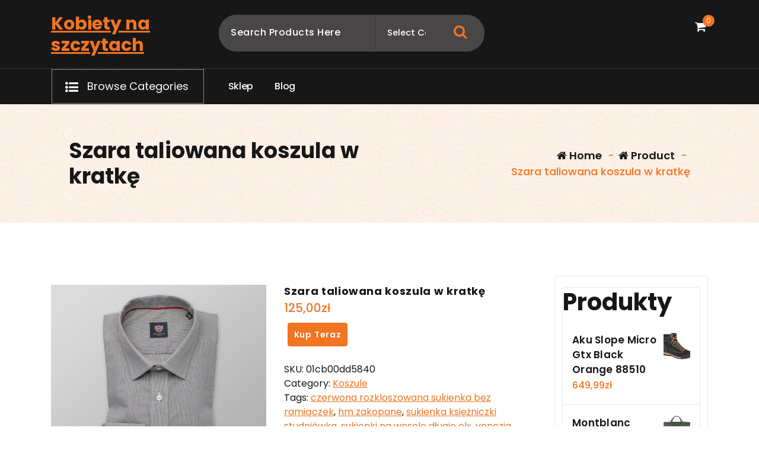

--- FILE ---
content_type: text/html; charset=UTF-8
request_url: https://kobietynaszczytach.pl/produkt/szara-taliowana-koszula-w-kratke/
body_size: 37295
content:
<!DOCTYPE html>
<html lang="pl-PL">
	<head>
		<meta charset="UTF-8">
		<meta name="viewport" content="width=device-width, initial-scale=1">
		<link rel="profile" href="https://gmpg.org/xfn/11">
					<link rel="pingback" href="https://kobietynaszczytach.pl/xmlrpc.php">
		
		<title>Szara taliowana koszula w kratkę &#8211; Kobiety na szczytach</title>
<meta name='robots' content='max-image-preview:large' />
<link rel='dns-prefetch' href='//fonts.googleapis.com' />
<link rel="alternate" type="application/rss+xml" title="Kobiety na szczytach &raquo; Kanał z wpisami" href="https://kobietynaszczytach.pl/feed/" />
<link rel="alternate" type="application/rss+xml" title="Kobiety na szczytach &raquo; Kanał z komentarzami" href="https://kobietynaszczytach.pl/comments/feed/" />
<link rel="alternate" type="application/rss+xml" title="Kobiety na szczytach &raquo; Szara taliowana koszula w kratkę Kanał z komentarzami" href="https://kobietynaszczytach.pl/produkt/szara-taliowana-koszula-w-kratke/feed/" />
<link rel="alternate" title="oEmbed (JSON)" type="application/json+oembed" href="https://kobietynaszczytach.pl/wp-json/oembed/1.0/embed?url=https%3A%2F%2Fkobietynaszczytach.pl%2Fprodukt%2Fszara-taliowana-koszula-w-kratke%2F" />
<link rel="alternate" title="oEmbed (XML)" type="text/xml+oembed" href="https://kobietynaszczytach.pl/wp-json/oembed/1.0/embed?url=https%3A%2F%2Fkobietynaszczytach.pl%2Fprodukt%2Fszara-taliowana-koszula-w-kratke%2F&#038;format=xml" />
<style id='wp-img-auto-sizes-contain-inline-css' type='text/css'>
img:is([sizes=auto i],[sizes^="auto," i]){contain-intrinsic-size:3000px 1500px}
/*# sourceURL=wp-img-auto-sizes-contain-inline-css */
</style>
<style id='wp-emoji-styles-inline-css' type='text/css'>

	img.wp-smiley, img.emoji {
		display: inline !important;
		border: none !important;
		box-shadow: none !important;
		height: 1em !important;
		width: 1em !important;
		margin: 0 0.07em !important;
		vertical-align: -0.1em !important;
		background: none !important;
		padding: 0 !important;
	}
/*# sourceURL=wp-emoji-styles-inline-css */
</style>
<style id='wp-block-library-inline-css' type='text/css'>
:root{--wp-block-synced-color:#7a00df;--wp-block-synced-color--rgb:122,0,223;--wp-bound-block-color:var(--wp-block-synced-color);--wp-editor-canvas-background:#ddd;--wp-admin-theme-color:#007cba;--wp-admin-theme-color--rgb:0,124,186;--wp-admin-theme-color-darker-10:#006ba1;--wp-admin-theme-color-darker-10--rgb:0,107,160.5;--wp-admin-theme-color-darker-20:#005a87;--wp-admin-theme-color-darker-20--rgb:0,90,135;--wp-admin-border-width-focus:2px}@media (min-resolution:192dpi){:root{--wp-admin-border-width-focus:1.5px}}.wp-element-button{cursor:pointer}:root .has-very-light-gray-background-color{background-color:#eee}:root .has-very-dark-gray-background-color{background-color:#313131}:root .has-very-light-gray-color{color:#eee}:root .has-very-dark-gray-color{color:#313131}:root .has-vivid-green-cyan-to-vivid-cyan-blue-gradient-background{background:linear-gradient(135deg,#00d084,#0693e3)}:root .has-purple-crush-gradient-background{background:linear-gradient(135deg,#34e2e4,#4721fb 50%,#ab1dfe)}:root .has-hazy-dawn-gradient-background{background:linear-gradient(135deg,#faaca8,#dad0ec)}:root .has-subdued-olive-gradient-background{background:linear-gradient(135deg,#fafae1,#67a671)}:root .has-atomic-cream-gradient-background{background:linear-gradient(135deg,#fdd79a,#004a59)}:root .has-nightshade-gradient-background{background:linear-gradient(135deg,#330968,#31cdcf)}:root .has-midnight-gradient-background{background:linear-gradient(135deg,#020381,#2874fc)}:root{--wp--preset--font-size--normal:16px;--wp--preset--font-size--huge:42px}.has-regular-font-size{font-size:1em}.has-larger-font-size{font-size:2.625em}.has-normal-font-size{font-size:var(--wp--preset--font-size--normal)}.has-huge-font-size{font-size:var(--wp--preset--font-size--huge)}.has-text-align-center{text-align:center}.has-text-align-left{text-align:left}.has-text-align-right{text-align:right}.has-fit-text{white-space:nowrap!important}#end-resizable-editor-section{display:none}.aligncenter{clear:both}.items-justified-left{justify-content:flex-start}.items-justified-center{justify-content:center}.items-justified-right{justify-content:flex-end}.items-justified-space-between{justify-content:space-between}.screen-reader-text{border:0;clip-path:inset(50%);height:1px;margin:-1px;overflow:hidden;padding:0;position:absolute;width:1px;word-wrap:normal!important}.screen-reader-text:focus{background-color:#ddd;clip-path:none;color:#444;display:block;font-size:1em;height:auto;left:5px;line-height:normal;padding:15px 23px 14px;text-decoration:none;top:5px;width:auto;z-index:100000}html :where(.has-border-color){border-style:solid}html :where([style*=border-top-color]){border-top-style:solid}html :where([style*=border-right-color]){border-right-style:solid}html :where([style*=border-bottom-color]){border-bottom-style:solid}html :where([style*=border-left-color]){border-left-style:solid}html :where([style*=border-width]){border-style:solid}html :where([style*=border-top-width]){border-top-style:solid}html :where([style*=border-right-width]){border-right-style:solid}html :where([style*=border-bottom-width]){border-bottom-style:solid}html :where([style*=border-left-width]){border-left-style:solid}html :where(img[class*=wp-image-]){height:auto;max-width:100%}:where(figure){margin:0 0 1em}html :where(.is-position-sticky){--wp-admin--admin-bar--position-offset:var(--wp-admin--admin-bar--height,0px)}@media screen and (max-width:600px){html :where(.is-position-sticky){--wp-admin--admin-bar--position-offset:0px}}

/*# sourceURL=wp-block-library-inline-css */
</style><style id='wp-block-latest-posts-inline-css' type='text/css'>
.wp-block-latest-posts{box-sizing:border-box}.wp-block-latest-posts.alignleft{margin-right:2em}.wp-block-latest-posts.alignright{margin-left:2em}.wp-block-latest-posts.wp-block-latest-posts__list{list-style:none}.wp-block-latest-posts.wp-block-latest-posts__list li{clear:both;overflow-wrap:break-word}.wp-block-latest-posts.is-grid{display:flex;flex-wrap:wrap}.wp-block-latest-posts.is-grid li{margin:0 1.25em 1.25em 0;width:100%}@media (min-width:600px){.wp-block-latest-posts.columns-2 li{width:calc(50% - .625em)}.wp-block-latest-posts.columns-2 li:nth-child(2n){margin-right:0}.wp-block-latest-posts.columns-3 li{width:calc(33.33333% - .83333em)}.wp-block-latest-posts.columns-3 li:nth-child(3n){margin-right:0}.wp-block-latest-posts.columns-4 li{width:calc(25% - .9375em)}.wp-block-latest-posts.columns-4 li:nth-child(4n){margin-right:0}.wp-block-latest-posts.columns-5 li{width:calc(20% - 1em)}.wp-block-latest-posts.columns-5 li:nth-child(5n){margin-right:0}.wp-block-latest-posts.columns-6 li{width:calc(16.66667% - 1.04167em)}.wp-block-latest-posts.columns-6 li:nth-child(6n){margin-right:0}}:root :where(.wp-block-latest-posts.is-grid){padding:0}:root :where(.wp-block-latest-posts.wp-block-latest-posts__list){padding-left:0}.wp-block-latest-posts__post-author,.wp-block-latest-posts__post-date{display:block;font-size:.8125em}.wp-block-latest-posts__post-excerpt,.wp-block-latest-posts__post-full-content{margin-bottom:1em;margin-top:.5em}.wp-block-latest-posts__featured-image a{display:inline-block}.wp-block-latest-posts__featured-image img{height:auto;max-width:100%;width:auto}.wp-block-latest-posts__featured-image.alignleft{float:left;margin-right:1em}.wp-block-latest-posts__featured-image.alignright{float:right;margin-left:1em}.wp-block-latest-posts__featured-image.aligncenter{margin-bottom:1em;text-align:center}
/*# sourceURL=https://kobietynaszczytach.pl/wp-includes/blocks/latest-posts/style.min.css */
</style>
<style id='wp-block-group-inline-css' type='text/css'>
.wp-block-group{box-sizing:border-box}:where(.wp-block-group.wp-block-group-is-layout-constrained){position:relative}
/*# sourceURL=https://kobietynaszczytach.pl/wp-includes/blocks/group/style.min.css */
</style>
<style id='global-styles-inline-css' type='text/css'>
:root{--wp--preset--aspect-ratio--square: 1;--wp--preset--aspect-ratio--4-3: 4/3;--wp--preset--aspect-ratio--3-4: 3/4;--wp--preset--aspect-ratio--3-2: 3/2;--wp--preset--aspect-ratio--2-3: 2/3;--wp--preset--aspect-ratio--16-9: 16/9;--wp--preset--aspect-ratio--9-16: 9/16;--wp--preset--color--black: #000000;--wp--preset--color--cyan-bluish-gray: #abb8c3;--wp--preset--color--white: #ffffff;--wp--preset--color--pale-pink: #f78da7;--wp--preset--color--vivid-red: #cf2e2e;--wp--preset--color--luminous-vivid-orange: #ff6900;--wp--preset--color--luminous-vivid-amber: #fcb900;--wp--preset--color--light-green-cyan: #7bdcb5;--wp--preset--color--vivid-green-cyan: #00d084;--wp--preset--color--pale-cyan-blue: #8ed1fc;--wp--preset--color--vivid-cyan-blue: #0693e3;--wp--preset--color--vivid-purple: #9b51e0;--wp--preset--gradient--vivid-cyan-blue-to-vivid-purple: linear-gradient(135deg,rgb(6,147,227) 0%,rgb(155,81,224) 100%);--wp--preset--gradient--light-green-cyan-to-vivid-green-cyan: linear-gradient(135deg,rgb(122,220,180) 0%,rgb(0,208,130) 100%);--wp--preset--gradient--luminous-vivid-amber-to-luminous-vivid-orange: linear-gradient(135deg,rgb(252,185,0) 0%,rgb(255,105,0) 100%);--wp--preset--gradient--luminous-vivid-orange-to-vivid-red: linear-gradient(135deg,rgb(255,105,0) 0%,rgb(207,46,46) 100%);--wp--preset--gradient--very-light-gray-to-cyan-bluish-gray: linear-gradient(135deg,rgb(238,238,238) 0%,rgb(169,184,195) 100%);--wp--preset--gradient--cool-to-warm-spectrum: linear-gradient(135deg,rgb(74,234,220) 0%,rgb(151,120,209) 20%,rgb(207,42,186) 40%,rgb(238,44,130) 60%,rgb(251,105,98) 80%,rgb(254,248,76) 100%);--wp--preset--gradient--blush-light-purple: linear-gradient(135deg,rgb(255,206,236) 0%,rgb(152,150,240) 100%);--wp--preset--gradient--blush-bordeaux: linear-gradient(135deg,rgb(254,205,165) 0%,rgb(254,45,45) 50%,rgb(107,0,62) 100%);--wp--preset--gradient--luminous-dusk: linear-gradient(135deg,rgb(255,203,112) 0%,rgb(199,81,192) 50%,rgb(65,88,208) 100%);--wp--preset--gradient--pale-ocean: linear-gradient(135deg,rgb(255,245,203) 0%,rgb(182,227,212) 50%,rgb(51,167,181) 100%);--wp--preset--gradient--electric-grass: linear-gradient(135deg,rgb(202,248,128) 0%,rgb(113,206,126) 100%);--wp--preset--gradient--midnight: linear-gradient(135deg,rgb(2,3,129) 0%,rgb(40,116,252) 100%);--wp--preset--font-size--small: 13px;--wp--preset--font-size--medium: 20px;--wp--preset--font-size--large: 36px;--wp--preset--font-size--x-large: 42px;--wp--preset--spacing--20: 0.44rem;--wp--preset--spacing--30: 0.67rem;--wp--preset--spacing--40: 1rem;--wp--preset--spacing--50: 1.5rem;--wp--preset--spacing--60: 2.25rem;--wp--preset--spacing--70: 3.38rem;--wp--preset--spacing--80: 5.06rem;--wp--preset--shadow--natural: 6px 6px 9px rgba(0, 0, 0, 0.2);--wp--preset--shadow--deep: 12px 12px 50px rgba(0, 0, 0, 0.4);--wp--preset--shadow--sharp: 6px 6px 0px rgba(0, 0, 0, 0.2);--wp--preset--shadow--outlined: 6px 6px 0px -3px rgb(255, 255, 255), 6px 6px rgb(0, 0, 0);--wp--preset--shadow--crisp: 6px 6px 0px rgb(0, 0, 0);}:where(.is-layout-flex){gap: 0.5em;}:where(.is-layout-grid){gap: 0.5em;}body .is-layout-flex{display: flex;}.is-layout-flex{flex-wrap: wrap;align-items: center;}.is-layout-flex > :is(*, div){margin: 0;}body .is-layout-grid{display: grid;}.is-layout-grid > :is(*, div){margin: 0;}:where(.wp-block-columns.is-layout-flex){gap: 2em;}:where(.wp-block-columns.is-layout-grid){gap: 2em;}:where(.wp-block-post-template.is-layout-flex){gap: 1.25em;}:where(.wp-block-post-template.is-layout-grid){gap: 1.25em;}.has-black-color{color: var(--wp--preset--color--black) !important;}.has-cyan-bluish-gray-color{color: var(--wp--preset--color--cyan-bluish-gray) !important;}.has-white-color{color: var(--wp--preset--color--white) !important;}.has-pale-pink-color{color: var(--wp--preset--color--pale-pink) !important;}.has-vivid-red-color{color: var(--wp--preset--color--vivid-red) !important;}.has-luminous-vivid-orange-color{color: var(--wp--preset--color--luminous-vivid-orange) !important;}.has-luminous-vivid-amber-color{color: var(--wp--preset--color--luminous-vivid-amber) !important;}.has-light-green-cyan-color{color: var(--wp--preset--color--light-green-cyan) !important;}.has-vivid-green-cyan-color{color: var(--wp--preset--color--vivid-green-cyan) !important;}.has-pale-cyan-blue-color{color: var(--wp--preset--color--pale-cyan-blue) !important;}.has-vivid-cyan-blue-color{color: var(--wp--preset--color--vivid-cyan-blue) !important;}.has-vivid-purple-color{color: var(--wp--preset--color--vivid-purple) !important;}.has-black-background-color{background-color: var(--wp--preset--color--black) !important;}.has-cyan-bluish-gray-background-color{background-color: var(--wp--preset--color--cyan-bluish-gray) !important;}.has-white-background-color{background-color: var(--wp--preset--color--white) !important;}.has-pale-pink-background-color{background-color: var(--wp--preset--color--pale-pink) !important;}.has-vivid-red-background-color{background-color: var(--wp--preset--color--vivid-red) !important;}.has-luminous-vivid-orange-background-color{background-color: var(--wp--preset--color--luminous-vivid-orange) !important;}.has-luminous-vivid-amber-background-color{background-color: var(--wp--preset--color--luminous-vivid-amber) !important;}.has-light-green-cyan-background-color{background-color: var(--wp--preset--color--light-green-cyan) !important;}.has-vivid-green-cyan-background-color{background-color: var(--wp--preset--color--vivid-green-cyan) !important;}.has-pale-cyan-blue-background-color{background-color: var(--wp--preset--color--pale-cyan-blue) !important;}.has-vivid-cyan-blue-background-color{background-color: var(--wp--preset--color--vivid-cyan-blue) !important;}.has-vivid-purple-background-color{background-color: var(--wp--preset--color--vivid-purple) !important;}.has-black-border-color{border-color: var(--wp--preset--color--black) !important;}.has-cyan-bluish-gray-border-color{border-color: var(--wp--preset--color--cyan-bluish-gray) !important;}.has-white-border-color{border-color: var(--wp--preset--color--white) !important;}.has-pale-pink-border-color{border-color: var(--wp--preset--color--pale-pink) !important;}.has-vivid-red-border-color{border-color: var(--wp--preset--color--vivid-red) !important;}.has-luminous-vivid-orange-border-color{border-color: var(--wp--preset--color--luminous-vivid-orange) !important;}.has-luminous-vivid-amber-border-color{border-color: var(--wp--preset--color--luminous-vivid-amber) !important;}.has-light-green-cyan-border-color{border-color: var(--wp--preset--color--light-green-cyan) !important;}.has-vivid-green-cyan-border-color{border-color: var(--wp--preset--color--vivid-green-cyan) !important;}.has-pale-cyan-blue-border-color{border-color: var(--wp--preset--color--pale-cyan-blue) !important;}.has-vivid-cyan-blue-border-color{border-color: var(--wp--preset--color--vivid-cyan-blue) !important;}.has-vivid-purple-border-color{border-color: var(--wp--preset--color--vivid-purple) !important;}.has-vivid-cyan-blue-to-vivid-purple-gradient-background{background: var(--wp--preset--gradient--vivid-cyan-blue-to-vivid-purple) !important;}.has-light-green-cyan-to-vivid-green-cyan-gradient-background{background: var(--wp--preset--gradient--light-green-cyan-to-vivid-green-cyan) !important;}.has-luminous-vivid-amber-to-luminous-vivid-orange-gradient-background{background: var(--wp--preset--gradient--luminous-vivid-amber-to-luminous-vivid-orange) !important;}.has-luminous-vivid-orange-to-vivid-red-gradient-background{background: var(--wp--preset--gradient--luminous-vivid-orange-to-vivid-red) !important;}.has-very-light-gray-to-cyan-bluish-gray-gradient-background{background: var(--wp--preset--gradient--very-light-gray-to-cyan-bluish-gray) !important;}.has-cool-to-warm-spectrum-gradient-background{background: var(--wp--preset--gradient--cool-to-warm-spectrum) !important;}.has-blush-light-purple-gradient-background{background: var(--wp--preset--gradient--blush-light-purple) !important;}.has-blush-bordeaux-gradient-background{background: var(--wp--preset--gradient--blush-bordeaux) !important;}.has-luminous-dusk-gradient-background{background: var(--wp--preset--gradient--luminous-dusk) !important;}.has-pale-ocean-gradient-background{background: var(--wp--preset--gradient--pale-ocean) !important;}.has-electric-grass-gradient-background{background: var(--wp--preset--gradient--electric-grass) !important;}.has-midnight-gradient-background{background: var(--wp--preset--gradient--midnight) !important;}.has-small-font-size{font-size: var(--wp--preset--font-size--small) !important;}.has-medium-font-size{font-size: var(--wp--preset--font-size--medium) !important;}.has-large-font-size{font-size: var(--wp--preset--font-size--large) !important;}.has-x-large-font-size{font-size: var(--wp--preset--font-size--x-large) !important;}
/*# sourceURL=global-styles-inline-css */
</style>

<style id='classic-theme-styles-inline-css' type='text/css'>
/*! This file is auto-generated */
.wp-block-button__link{color:#fff;background-color:#32373c;border-radius:9999px;box-shadow:none;text-decoration:none;padding:calc(.667em + 2px) calc(1.333em + 2px);font-size:1.125em}.wp-block-file__button{background:#32373c;color:#fff;text-decoration:none}
/*# sourceURL=/wp-includes/css/classic-themes.min.css */
</style>
<link rel='stylesheet' id='woocommerce-layout-css' href='https://kobietynaszczytach.pl/wp-content/plugins/woocommerce/assets/css/woocommerce-layout.css?ver=6.4.1' type='text/css' media='all' />
<link rel='stylesheet' id='woocommerce-smallscreen-css' href='https://kobietynaszczytach.pl/wp-content/plugins/woocommerce/assets/css/woocommerce-smallscreen.css?ver=6.4.1' type='text/css' media='only screen and (max-width: 768px)' />
<link rel='stylesheet' id='woocommerce-general-css' href='https://kobietynaszczytach.pl/wp-content/plugins/woocommerce/assets/css/woocommerce.css?ver=6.4.1' type='text/css' media='all' />
<style id='woocommerce-inline-inline-css' type='text/css'>
.woocommerce form .form-row .required { visibility: visible; }
/*# sourceURL=woocommerce-inline-inline-css */
</style>
<link rel='stylesheet' id='bootstrap-min-css' href='https://kobietynaszczytach.pl/wp-content/themes/storely/assets/css/bootstrap.min.css?ver=6.9' type='text/css' media='all' />
<link rel='stylesheet' id='tiny-slider-css' href='https://kobietynaszczytach.pl/wp-content/themes/storely/assets/css/tiny-slider.css?ver=6.9' type='text/css' media='all' />
<link rel='stylesheet' id='owl-carousel-min-css' href='https://kobietynaszczytach.pl/wp-content/themes/storely/assets/css/owl.carousel.min.css?ver=6.9' type='text/css' media='all' />
<link rel='stylesheet' id='font-awesome-css' href='https://kobietynaszczytach.pl/wp-content/themes/storely/assets/css/fonts/font-awesome/css/font-awesome.min.css?ver=6.9' type='text/css' media='all' />
<link rel='stylesheet' id='animate-css' href='https://kobietynaszczytach.pl/wp-content/themes/storely/assets/css/animate.min.css?ver=6.9' type='text/css' media='all' />
<link rel='stylesheet' id='storely-editor-style-css' href='https://kobietynaszczytach.pl/wp-content/themes/storely/assets/css/editor-style.css?ver=6.9' type='text/css' media='all' />
<link rel='stylesheet' id='storely-meanmenu-css' href='https://kobietynaszczytach.pl/wp-content/themes/storely/assets/css/meanmenu.css?ver=6.9' type='text/css' media='all' />
<link rel='stylesheet' id='storely-widgets-css' href='https://kobietynaszczytach.pl/wp-content/themes/storely/assets/css/widgets.css?ver=6.9' type='text/css' media='all' />
<link rel='stylesheet' id='storely-main-css' href='https://kobietynaszczytach.pl/wp-content/themes/storely/assets/css/main.css?ver=6.9' type='text/css' media='all' />
<link rel='stylesheet' id='storely-woo-style-css' href='https://kobietynaszczytach.pl/wp-content/themes/storely/assets/css/woo-style.css?ver=6.9' type='text/css' media='all' />
<link rel='stylesheet' id='storely-style-css' href='https://kobietynaszczytach.pl/wp-content/themes/shopient/style.css?ver=6.9' type='text/css' media='all' />
<style id='storely-style-inline-css' type='text/css'>
.breadcrumb-content{ 
					min-height:200px;
				}
.breadcrumb-area {
					background-image: url(https://kobietynaszczytach.pl/wp-content/themes/storely/assets/images/badcrumb_bg.png);
					background-attachment: scroll;
				}
.breadcrumb-area:before {
					    content: '';
						position: absolute;
						top: 0;
						right: 0;
						bottom: 0;
						left: 0;
						z-index: -1;
						background-color: #fef7f2;
						opacity: 0.1;
				}
.footer-section{ 
					background:url(https://kobietynaszczytach.pl/wp-content/themes/storely/assets/images/footer_bg.png) no-repeat scroll center center / cover rgb(0 0 0 / 0.75);background-blend-mode:multiply;
				}

/*# sourceURL=storely-style-inline-css */
</style>
<link rel='stylesheet' id='storely-fonts-css' href='//fonts.googleapis.com/css?family=Poppins%3Aital%2Cwght%400%2C100%3B0%2C200%3B0%2C300%3B0%2C400%3B0%2C500%3B0%2C600%3B0%2C700%3B0%2C800%3B0%2C900%3B1%2C100%3B1%2C200%3B1%2C300%3B1%2C400%3B1%2C500%3B1%2C600%3B1%2C700%3B1%2C800%3B1%2C900&#038;subset=latin%2Clatin-ext' type='text/css' media='all' />
<link rel='stylesheet' id='storely-parent-style-css' href='https://kobietynaszczytach.pl/wp-content/themes/storely/style.css?ver=6.9' type='text/css' media='all' />
<link rel='stylesheet' id='shopient-style-css' href='https://kobietynaszczytach.pl/wp-content/themes/shopient/style.css?ver=6.9' type='text/css' media='all' />
<link rel='stylesheet' id='shopient-media-query-css' href='https://kobietynaszczytach.pl/wp-content/themes/shopient/assets/css/responsive.css?ver=6.9' type='text/css' media='all' />
<script type="text/javascript" src="https://kobietynaszczytach.pl/wp-includes/js/jquery/jquery.min.js?ver=3.7.1" id="jquery-core-js"></script>
<script type="text/javascript" src="https://kobietynaszczytach.pl/wp-includes/js/jquery/jquery-migrate.min.js?ver=3.4.1" id="jquery-migrate-js"></script>
<script type="text/javascript" src="https://kobietynaszczytach.pl/wp-content/themes/storely/assets/js/tiny-slider.min.js?ver=1" id="tiny-slider-js"></script>
<script type="text/javascript" src="https://kobietynaszczytach.pl/wp-content/themes/storely/assets/js/owl.carousel.min.js?ver=1" id="owl-carousel-js"></script>
<script type="text/javascript" src="https://kobietynaszczytach.pl/wp-content/themes/storely/assets/js/isotope.pkgd.min.js?ver=1" id="isotope-pkgd-js"></script>
<link rel="https://api.w.org/" href="https://kobietynaszczytach.pl/wp-json/" /><link rel="alternate" title="JSON" type="application/json" href="https://kobietynaszczytach.pl/wp-json/wp/v2/product/3993" /><link rel="EditURI" type="application/rsd+xml" title="RSD" href="https://kobietynaszczytach.pl/xmlrpc.php?rsd" />
<meta name="generator" content="WordPress 6.9" />
<meta name="generator" content="WooCommerce 6.4.1" />
<link rel="canonical" href="https://kobietynaszczytach.pl/produkt/szara-taliowana-koszula-w-kratke/" />
<link rel='shortlink' href='https://kobietynaszczytach.pl/?p=3993' />
	<noscript><style>.woocommerce-product-gallery{ opacity: 1 !important; }</style></noscript>
		<style type="text/css">
			body .main-header h4.site-title,
		body .main-header p.site-description {
			color: ##303030;
		}
		</style>
			<style type="text/css" id="wp-custom-css">
			.woocommerce ul.products li.product a img {
height: 230px;
object-fit: contain;
}

.woocommerce ul.products li.product .woocommerce-loop-product__title {
height: 90px;
overflow: hidden;
}		</style>
			</head>
<body class="wp-singular product-template-default single single-product postid-3993 wp-theme-storely wp-child-theme-shopient slider6 header6 theme-storely woocommerce woocommerce-page woocommerce-no-js">

	<div id="page" class="site">
		<a class="skip-link screen-reader-text" href="#content">Skip to content</a>
	
	<header id="main-header6" class="main-header">
		<div class="navigation-wrapper">
		<div class="navigation-middle">
			<div class="main-navigation-area d-none d-lg-block">
				<div class="main-navigation is-sticky-on">
					<div class="container">
						<div class="row navigation-middle-row align-items-center">
							<div class="col-lg-3 col-12 my-auto">
								<div class="logo">
												<a href="https://kobietynaszczytach.pl/">
				<h4 class="site-title">
					Kobiety na szczytach				</h4>
			</a>	
												</div>
							</div>
							<div class="col-lg-5 col-12">
											<div class="header-search-form">
				<form method="get" action="https://kobietynaszczytach.pl/">
					<input type="hidden" name="post_type" value="product" />
					<input class="header-search-input" name="s" type="text"
						placeholder="Search Products Here" />
					<select class="header-search-select" name="product_cat">
					   <option value="">Select Category</option> 
						<option value="akcesoria-dla-kucharzy-i-barmanow">Akcesoria dla kucharzy i barmanów (1)</option><option value="akcesoria-dla-lalek">Akcesoria dla lalek (7)</option><option value="akcesoria-do-biegania">Akcesoria do biegania (4)</option><option value="akcesoria-do-butow">Akcesoria do butów (12)</option><option value="akcesoria-do-manicure-i-pedicure">Akcesoria do manicure i pedicure (1)</option><option value="akcesoria-do-pielegnacji-i-stylizacji-wlosow">Akcesoria do pielęgnacji i stylizacji włosów (1)</option><option value="akcesoria-do-urzadzen-sieciowych">Akcesoria do urządzeń sieciowych (1)</option><option value="akcesoria-gps">Akcesoria GPS (2)</option><option value="akcesoria-grzewcze">Akcesoria grzewcze (1)</option><option value="akcesoria-turystyczne">Akcesoria turystyczne (26)</option><option value="akumulatory">Akumulatory (1)</option><option value="aminokwasy-i-glutaminy">Aminokwasy i glutaminy (6)</option><option value="antyperspiranty-i-dezodoranty-meskie">Antyperspiranty i dezodoranty męskie (3)</option><option value="apaszki-i-szaliki">Apaszki i szaliki (107)</option><option value="apteczki-i-materialy-opatrunkowe">Apteczki i materiały opatrunkowe (1)</option><option value="artykuly-do-dezynfekcji">Artykuły do dezynfekcji (1)</option><option value="artykuly-papiernicze">Artykuły papiernicze (4)</option><option value="artykuly-pismiennicze">Artykuły piśmiennicze (3)</option><option value="aspiratory-i-gruszki-do-nosa">Aspiratory i gruszki do nosa (1)</option><option value="atlasy-treningowe">Atlasy treningowe (2)</option><option value="auta-i-inne-pojazdy-do-zabawy">Auta i inne pojazdy do zabawy (1)</option><option value="baleriny">Baleriny (20)</option><option value="baseny-i-brodziki-ogrodowe">Baseny i brodziki ogrodowe (1)</option><option value="baterie-do-telefonow">Baterie do telefonów (1)</option><option value="batony">Batony (1)</option><option value="bidony-rowerowe">Bidony rowerowe (4)</option><option value="bielizna-ciazowa">Bielizna ciążowa (2)</option><option value="bielizna-do-biegania">Bielizna do biegania (4)</option><option value="bielizna-dziecieca">Bielizna dziecięca (30)</option><option value="bielizna-i-odziez-termoaktywna">Bielizna i odzież termoaktywna (13)</option><option value="bieznie-treningowe">Bieżnie treningowe (10)</option><option value="biurka">Biurka (1)</option><option value="blokady-samochodowe">Blokady samochodowe (1)</option><option value="bluzki-damskie">Bluzki damskie (246)</option><option value="bluzki-i-koszulki-dzieciece">Bluzki i koszulki dziecięce (26)</option><option value="bluzki-trekkingowe">Bluzki trekkingowe (25)</option><option value="bluzy-damskie">Bluzy damskie (156)</option><option value="bluzy-i-swetry-dzieciece">Bluzy i swetry dziecięce (35)</option><option value="bluzy-meskie">Bluzy męskie (105)</option><option value="body">Body (2)</option><option value="bokserki-i-szorty">Bokserki i szorty (6)</option><option value="bombki-i-ozdoby-choinkowe">Bombki i ozdoby choinkowe (1)</option><option value="boostery-testosteronu">Boostery testosteronu (2)</option><option value="botki">Botki (360)</option><option value="bransoletki">Bransoletki (44)</option><option value="bransolety-dla-mezczyzn">Bransolety dla mężczyzn (3)</option><option value="broszki">Broszki (1)</option><option value="buty-do-biegania">Buty do biegania (66)</option><option value="buty-motocyklowe">Buty motocyklowe (1)</option><option value="buty-narciarskie">Buty narciarskie (12)</option><option value="buty-pilkarskie">Buty piłkarskie (75)</option><option value="buty-sportowe">Buty sportowe (107)</option><option value="buty-sportowe-damskie">Buty sportowe damskie (438)</option><option value="buty-sportowe-meskie">Buty sportowe męskie (382)</option><option value="buty-trekkingowe">Buty trekkingowe (429)</option><option value="buty-zimowe">Buty zimowe (71)</option><option value="buty-zimowe-dzieciece">Buty zimowe dziecięce (64)</option><option value="chemia-gospodarcza">Chemia gospodarcza (1)</option><option value="cisnieniomierze-i-akcesoria">Ciśnieniomierze i akcesoria (2)</option><option value="czajniki-elektryczne">Czajniki elektryczne (3)</option><option value="czapki-damskie">Czapki damskie (206)</option><option value="czapki-dzieciece">Czapki dziecięce (19)</option><option value="czapki-i-chusty-do-biegania">Czapki i chusty do biegania (5)</option><option value="czapki-meskie">Czapki męskie (71)</option><option value="czesci-motocyklowe">Części motocyklowe (2)</option><option value="czolenka">Czółenka (55)</option><option value="czytniki-kodow-kreskowych">Czytniki kodów kreskowych (1)</option><option value="dermokosmetyki">Dermokosmetyki (8)</option><option value="deski-do-prasowania">Deski do prasowania (1)</option><option value="deskorolki">Deskorolki (2)</option><option value="detki-rowerowe">Dętki rowerowe (1)</option><option value="domki-i-namioty-dla-dzieci">Domki i namioty dla dzieci (1)</option><option value="dresy-damskie">Dresy damskie (25)</option><option value="dresy-dzieciece">Dresy dziecięce (6)</option><option value="dresy-meskie">Dresy męskie (45)</option><option value="drukarki-atramentowe">Drukarki atramentowe (4)</option><option value="drukarki-laserowe">Drukarki laserowe (1)</option><option value="dywany-i-wykladziny-dywanowe">Dywany i wykładziny dywanowe (2)</option><option value="dzieci-i-niemowleta">Dzieci i niemowlęta (2)</option><option value="dzieciece-akcesoria-dekoracyjne">Dziecięce akcesoria dekoracyjne (1)</option><option value="elektryczne-szczoteczki-do-zebow">Elektryczne szczoteczki do zębów (1)</option><option value="espadryle-damskie">Espadryle damskie (48)</option><option value="espadryle-meskie">Espadryle męskie (4)</option><option value="etui-do-tabletow">Etui do tabletów (1)</option><option value="farby-i-szampony-koloryzujace">Farby i szampony koloryzujące (2)</option><option value="figurki-bozonarodzeniowe">Figurki bożonarodzeniowe (1)</option><option value="figurki-makiety-i-zestawy">Figurki makiety i zestawy (2)</option><option value="filtry">Filtry (1)</option><option value="fotele-i-krzesla-biurowe">Fotele i krzesła biurowe (3)</option><option value="frezy">Frezy (1)</option><option value="gadzety">Gadżety (6)</option><option value="gadzety-kibica">Gadżety kibica (7)</option><option value="gainery">Gainery (3)</option><option value="galki-zmiany-biegow">Gałki zmiany biegów (1)</option><option value="garnitury">Garnitury (2)</option><option value="golf">Golf (2)</option><option value="gryfy">Gryfy (1)</option><option value="hamulce-rowerowe">Hamulce rowerowe (2)</option><option value="hantle">Hantle (10)</option><option value="homeopatia">Homeopatia (1)</option><option value="hulajnogi">Hulajnogi (2)</option><option value="hulajnogi-dla-dzieci">Hulajnogi dla dzieci (1)</option><option value="hulajnogi-elektryczne">Hulajnogi elektryczne (36)</option><option value="hustawki-ogrodowe">Huśtawki ogrodowe (1)</option><option value="instrumenty-klawiszowe">Instrumenty klawiszowe (1)</option><option value="jeansy-damskie">Jeansy damskie (5)</option><option value="jeansy-meskie">Jeansy męskie (78)</option><option value="jezdziki">Jeździki (1)</option><option value="kable-przewody-i-wtyki">Kable przewody i wtyki (1)</option><option value="kabury-i-pasy-nosne">Kabury i pasy nośne (2)</option><option value="kajaki">Kajaki (2)</option><option value="kalesony">Kalesony (1)</option><option value="kalkulatory">Kalkulatory (3)</option><option value="kalosze-damskie">Kalosze damskie (100)</option><option value="kalosze-dzieciece">Kalosze dziecięce (23)</option><option value="kalosze-meskie">Kalosze męskie (23)</option><option value="kamery-przemyslowe">Kamery przemysłowe (2)</option><option value="kamery-samochodowe">Kamery samochodowe (1)</option><option value="kamizelki">Kamizelki (14)</option><option value="kamizelki-damskie">Kamizelki damskie (90)</option><option value="kapcie-damskie">Kapcie damskie (16)</option><option value="kapcie-dzieciece">Kapcie dziecięce (2)</option><option value="kapcie-meskie">Kapcie męskie (6)</option><option value="kapielowki">Kąpielówki (13)</option><option value="karmy-dla-psow">Karmy dla psów (3)</option><option value="kaski-narciarskie-i-snowboardowe">Kaski narciarskie i snowboardowe (2)</option><option value="kaski-rowerowe">Kaski rowerowe (1)</option><option value="kijki-do-selfie">Kijki do selfie (1)</option><option value="kijki-narciarskie">Kijki narciarskie (1)</option><option value="klapki-damskie">Klapki damskie (87)</option><option value="klapki-dzieciece">Klapki dziecięce (6)</option><option value="klapki-meskie">Klapki męskie (15)</option><option value="klawisze-i-ramki">Klawisze i ramki (1)</option><option value="klocki">Klocki (7)</option><option value="kolczyki">Kolczyki (10)</option><option value="kolejki">Kolejki (1)</option><option value="kombinezony">Kombinezony (27)</option><option value="kombinezony-dzieciece">Kombinezony dziecięce (2)</option><option value="kombinezony-i-spodnie-zimowe">Kombinezony i spodnie zimowe (4)</option><option value="komody-kapielowe-wanienki-i-przewijaki">Komody kąpielowe wanienki i przewijaki (1)</option><option value="komplety-bielizny">Komplety bielizny (2)</option><option value="komplety-damskie">Komplety damskie (25)</option><option value="komplety-poscieli">Komplety pościeli (3)</option><option value="konturowki-do-ust">Konturówki do ust (1)</option><option value="kosmetyczki">Kosmetyczki (9)</option><option value="kosmetyki-dla-dzieci-i-niemowlat">Kosmetyki dla dzieci i niemowląt (2)</option><option value="kosmetyki-do-stylizacji-wlosow">Kosmetyki do stylizacji włosów (2)</option><option value="kostiumy-kapielowe">Kostiumy kąpielowe (1)</option><option value="kostiumy-pilkarskie">Kostiumy piłkarskie (4)</option><option value="kosze-do-koszykowki">Kosze do koszykówki (1)</option><option value="koszule">Koszule (65)</option><option value="koszule-damskie">Koszule damskie (117)</option><option value="koszulki-bluzy-i-swetry-meskie">Koszulki bluzy i swetry męskie (1)</option><option value="koszulki-do-biegania">Koszulki do biegania (3)</option><option value="koszulki-kibica">Koszulki kibica (3)</option><option value="koszyki-na-bidony">Koszyki na bidony (1)</option><option value="kozaki">Kozaki (69)</option><option value="kreatyny-i-staki">Kreatyny i staki (10)</option><option value="kremy-do-twarzy">Kremy do twarzy (2)</option><option value="kremy-koloryzujace">Kremy koloryzujące (1)</option><option value="kubki">Kubki (2)</option><option value="kurtki-damskie">Kurtki damskie (250)</option><option value="kurtki-do-biegania">Kurtki do biegania (1)</option><option value="kurtki-i-bluzy-outdoor">Kurtki i bluzy outdoor (102)</option><option value="kurtki-i-plaszcze-dzieciece">Kurtki i płaszcze dziecięce (29)</option><option value="kurtki-meskie">Kurtki męskie (219)</option><option value="kurtki-narciarskie-i-snowboardowe">Kurtki narciarskie i snowboardowe (17)</option><option value="lakiery-hybrydowe">Lakiery hybrydowe (1)</option><option value="lalki">Lalki (5)</option><option value="lampy-stolowe">Lampy stołowe (1)</option><option value="lampy-sufitowe">Lampy sufitowe (1)</option><option value="latarki">Latarki (26)</option><option value="legginsy">Legginsy (1)</option><option value="lezaczki-bujaki-i-hustawki-niemowlece">Leżaczki bujaki i huśtawki niemowlęce (1)</option><option value="liczniki-rowerowe">Liczniki rowerowe (8)</option><option value="lodowki-turystyczne">Lodówki turystyczne (4)</option><option value="lordsy">Lordsy (107)</option><option value="lornetki">Lornetki (1)</option><option value="lancuchy-rowerowe">Łańcuchy rowerowe (1)</option><option value="lancuszki">Łańcuszki (1)</option><option value="lawki-treningowe">Ławki treningowe (3)</option><option value="lozeczka-dzieciece">Łóżeczka dziecięce (1)</option><option value="lozka">Łóżka (2)</option><option value="majtki">Majtki (18)</option><option value="marynarki">Marynarki (10)</option><option value="marynarki-i-zakiety">Marynarki i żakiety (99)</option><option value="masazery">Masażery (1)</option><option value="maski-antysmogowe">Maski antysmogowe (1)</option><option value="maski-do-wlosow">Maski do włosów (1)</option><option value="maskotki">Maskotki (2)</option><option value="maszynki-do-golenia">Maszynki do golenia (1)</option><option value="materace">Materace (1)</option><option value="materace-turystyczne">Materace turystyczne (12)</option><option value="maty-do-cwiczen">Maty do ćwiczeń (9)</option><option value="maty-edukacyjne">Maty edukacyjne (1)</option><option value="meble-i-wyposazenie-gabinetow-medycznych">Meble i wyposażenie gabinetów medycznych (1)</option><option value="meble-turystyczne">Meble turystyczne (1)</option><option value="meskie-kosmetyki-do-pielegnacji-ciala">Męskie kosmetyki do pielęgnacji ciała (1)</option><option value="miesnie-stawy-i-kosci">Mięśnie stawy i kości (2)</option><option value="mikrofony">Mikrofony (1)</option><option value="mineraly-i-witaminy">Minerały i witaminy (11)</option><option value="mleka-nastepne">Mleka następne (1)</option><option value="mleka-poczatkowe">Mleka początkowe (1)</option><option value="mokasyny-damskie">Mokasyny damskie (134)</option><option value="mokasyny-meskie">Mokasyny męskie (1)</option><option value="monitory">Monitory (1)</option><option value="monitory-pracy-serca-pulsometry">Monitory pracy serca pulsometry (29)</option><option value="mopy">Mopy (1)</option><option value="naczynia-i-sztucce-turystyczne">Naczynia i sztućce turystyczne (2)</option><option value="namioty">Namioty (6)</option><option value="narozniki">Narożniki (1)</option><option value="narty">Narty (3)</option><option value="narzedzia-murarskie">Narzędzia murarskie (1)</option><option value="narzedzia-rowerowe">Narzędzia rowerowe (3)</option><option value="naszyjniki">Naszyjniki (11)</option><option value="noze-kuchenne">Noże kuchenne (4)</option><option value="nutrikosmetyki">Nutrikosmetyki (7)</option><option value="nutrikosmetyki-i-leki-dermatologiczne">Nutrikosmetyki i leki dermatologiczne (2)</option><option value="obiektywy">Obiektywy (1)</option><option value="obroze-dla-psow">Obroże dla psów (2)</option><option value="obuwie-do-koszykowki">Obuwie do koszykówki (4)</option><option value="obuwie-do-siatkowki">Obuwie do siatkówki (2)</option><option value="obuwie-robocze">Obuwie robocze (49)</option><option value="obuwie-rowerowe">Obuwie rowerowe (2)</option><option value="obuwie-wspinaczkowe">Obuwie wspinaczkowe (4)</option><option value="ochrona-stawow">Ochrona stawów (3)</option><option value="odziez-do-koszykowki">Odzież do koszykówki (1)</option><option value="odziez-do-tenisa">Odzież do tenisa (1)</option><option value="odziez-fitness">Odzież fitness (10)</option><option value="odziez-i-obuwie-taktyczne">Odzież i obuwie taktyczne (9)</option><option value="odziez-motocyklowa">Odzież motocyklowa (3)</option><option value="odziez-robocza">Odzież robocza (5)</option><option value="odziez-rowerowa">Odzież rowerowa (13)</option><option value="odziez-wspinaczkowa">Odzież wspinaczkowa (1)</option><option value="odzywki-bialkowe">Odżywki białkowe (16)</option><option value="odzywki-weglowodanowe">Odżywki węglowodanowe (1)</option><option value="ogrzewanie-przenosne">Ogrzewanie przenośne (1)</option><option value="okulary-oprawki-i-szkla">Okulary oprawki i szkła (33)</option><option value="okulary-przeciwsloneczne-damskie">Okulary przeciwsłoneczne damskie (29)</option><option value="okulary-przeciwsloneczne-meskie">Okulary przeciwsłoneczne męskie (2)</option><option value="okulary-sportowe">Okulary sportowe (1)</option><option value="opaski-elastyczne">Opaski elastyczne (1)</option><option value="opony-rowerowe">Opony rowerowe (1)</option><option value="opony-zimowe">Opony zimowe (2)</option><option value="oprawy-oswietleniowe">Oprawy oświetleniowe (1)</option><option value="osprzet-dla-koni">Osprzęt dla koni (1)</option><option value="oswietlenie-rowerowe">Oświetlenie rowerowe (8)</option><option value="ozdoby-do-wlosow">Ozdoby do włosów (38)</option><option value="paintball">Paintball (2)</option><option value="palniki-i-kuchenki-turystyczne">Palniki i kuchenki turystyczne (18)</option><option value="parasole">Parasole (10)</option><option value="parkingi-garaze-i-tory-wyscigowe">Parkingi garaże i tory wyścigowe (2)</option><option value="paski-damskie">Paski damskie (177)</option><option value="paski-meskie">Paski męskie (38)</option><option value="pasty-do-zebow">Pasty do zębów (2)</option><option value="pedaly-i-akcesoria">Pedały i akcesoria (1)</option><option value="peelingi-i-scruby-do-twarzy">Peelingi i scruby do twarzy (3)</option><option value="perfumy-i-wody-damskie">Perfumy i wody damskie (60)</option><option value="perfumy-i-wody-meskie">Perfumy i wody męskie (56)</option><option value="pidzamy-damskie">Pidżamy damskie (23)</option><option value="pidzamy-meskie">Pidżamy męskie (4)</option><option value="pielegnacja-kobiet-w-ciazy">Pielęgnacja kobiet w ciąży (1)</option><option value="pielegnacja-ust">Pielęgnacja ust (1)</option><option value="pieluchy">Pieluchy (1)</option><option value="pierscionki">Pierścionki (15)</option><option value="pilniki-do-stop">Pilniki do stóp (1)</option><option value="pileczki-do-tenisa-stolowego">Piłeczki do tenisa stołowego (2)</option><option value="pilkarzyki">Piłkarzyki (3)</option><option value="pilki-do-koszykowki">Piłki do koszykówki (5)</option><option value="pilki-do-pilki-noznej">Piłki do piłki nożnej (15)</option><option value="piorniki">Piórniki (3)</option><option value="plecaki">Plecaki (80)</option><option value="plecaki-przedszkolne">Plecaki przedszkolne (5)</option><option value="plecaki-szkolne">Plecaki szkolne (18)</option><option value="plaszcze-damskie">Płaszcze damskie (82)</option><option value="plaszcze-meskie">Płaszcze męskie (28)</option><option value="plyny-eksploatacyjne">Płyny eksploatacyjne (1)</option><option value="podklady-do-twarzy">Podkłady do twarzy (3)</option><option value="podklady-utwardzacze-odzywki">Podkłady utwardzacze odżywki (2)</option><option value="podkoszulki-i-halki">Podkoszulki i halki (2)</option><option value="podsluchy">Podsłuchy (1)</option><option value="poduszki-koce-i-materace-lecznicze">Poduszki koce i materace lecznicze (1)</option><option value="podzespoly-do-telefonow">Podzespoły do telefonów (1)</option><option value="pokrowce-i-etui-do-telefonow">Pokrowce i etui do telefonów (23)</option><option value="polbuty-damskie">Półbuty damskie (58)</option><option value="polbuty-dzieciece">Półbuty dziecięce (4)</option><option value="polbuty-meskie">Półbuty męskie (21)</option><option value="pomadki-do-ust">Pomadki do ust (2)</option><option value="pompki-rowerowe">Pompki rowerowe (1)</option><option value="pontony">Pontony (12)</option><option value="portfele-damskie">Portfele damskie (115)</option><option value="portfele-meskie">Portfele męskie (68)</option><option value="pozostala-bizuteria">Pozostała biżuteria (1)</option><option value="pozostala-odziez-do-biegania">Pozostała odzież do biegania (1)</option><option value="pozostala-odziez-zimowa">Pozostała odzież zimowa (3)</option><option value="pozostale-akcesoria-bozonarodzeniowe">Pozostałe akcesoria bożonarodzeniowe (1)</option><option value="pozostale-akcesoria-do-kamer">Pozostałe akcesoria do kamer (1)</option><option value="pozostale-akcesoria-do-kawy-i-herbaty">Pozostałe akcesoria do kawy i herbaty (1)</option><option value="pozostale-akcesoria-do-sportow-wodnych">Pozostałe akcesoria do sportów wodnych (2)</option><option value="pozostale-akcesoria-dzieciece">Pozostałe akcesoria dziecięce (3)</option><option value="pozostale-akcesoria-na-podroz-i-spacer-z-dzieckiem">Pozostałe akcesoria na podróż i spacer z dzieckiem (2)</option><option value="pozostale-akcesoria-plywackie">Pozostałe akcesoria pływackie (1)</option><option value="pozostale-akcesoria-rowerowe">Pozostałe akcesoria rowerowe (2)</option><option value="pozostale-akcesoria-wodne">Pozostałe akcesoria wodne (1)</option><option value="pozostale-artykuly-medyczne-i-rehabilitacyjne">Pozostałe artykuły medyczne i rehabilitacyjne (2)</option><option value="pozostale-czesci-rowerowe">Pozostałe części rowerowe (4)</option><option value="pozostale-narzedzia">Pozostałe narzędzia (1)</option><option value="pozostale-preparaty-dla-sportowcow">Pozostałe preparaty dla sportowców (3)</option><option value="pozostale-rekodzielo">Pozostałe rękodzieło (1)</option><option value="pozostale-suplementy">Pozostałe suplementy (2)</option><option value="pozostale-wyposazenie-sklepow-i-magazynow">Pozostałe wyposażenie sklepów i magazynów (1)</option><option value="pozostaly-sprzet-estradowy-i-studyjny">Pozostały sprzęt estradowy i studyjny (1)</option><option value="pozostaly-sprzet-i-akcesoria-do-skatingu">Pozostały sprzęt i akcesoria do skatingu (4)</option><option value="pozostaly-sprzet-silowy-i-fitness">Pozostały sprzęt siłowy i fitness (2)</option><option value="preparaty-medycyny-naturalnej">Preparaty medycyny naturalnej (1)</option><option value="projektory">Projektory (3)</option><option value="prostowniki-do-akumulatorow">Prostowniki do akumulatorów (1)</option><option value="przedtreningowki">Przedtreningówki (4)</option><option value="przerzutki-rowerowe">Przerzutki rowerowe (1)</option><option value="przetwornice-napiecia">Przetwornice napięcia (2)</option><option value="przeziebienie-i-grypa">Przeziębienie i grypa (3)</option><option value="przyczepki-rowerowe">Przyczepki rowerowe (1)</option><option value="pudry-do-twarzy">Pudry do twarzy (1)</option><option value="puzzle">Puzzle (1)</option><option value="rajstopy">Rajstopy (26)</option><option value="rakietki-do-badmintona">Rakietki do badmintona (1)</option><option value="rakietki-do-tenisa-stolowego">Rakietki do tenisa stołowego (2)</option><option value="regulatory-i-sterowniki">Regulatory i sterowniki (1)</option><option value="rekawice-bramkarskie">Rękawice bramkarskie (3)</option><option value="rekawice-motocyklowe">Rękawice motocyklowe (3)</option><option value="rekawice-narciarskie-i-snowboardowe">Rękawice narciarskie i snowboardowe (2)</option><option value="rekawiczki-damskie">Rękawiczki damskie (9)</option><option value="rekawiczki-do-cwiczen">Rękawiczki do ćwiczeń (1)</option><option value="rekawiczki-meskie">Rękawiczki męskie (2)</option><option value="rekawiczki-rowerowe">Rękawiczki rowerowe (3)</option><option value="roboty-kuchenne">Roboty kuchenne (1)</option><option value="rolki">Rolki (3)</option><option value="rowery">Rowery (53)</option><option value="rowery-elektryczne">Rowery elektryczne (24)</option><option value="rowery-i-trenazery-treningowe">Rowery i trenażery treningowe (26)</option><option value="roze-do-twarzy">Róże do twarzy (2)</option><option value="sakwy-rowerowe">Sakwy rowerowe (6)</option><option value="sandaly-damskie">Sandały damskie (100)</option><option value="sandaly-dzieciece">Sandały dziecięce (20)</option><option value="sandaly-meskie">Sandały męskie (4)</option><option value="sanki-i-slizgacze">Sanki i ślizgacze (6)</option><option value="scierki-i-sciereczki">Ścierki i ściereczki (1)</option><option value="scyzoryki-i-multitools">Scyzoryki i multitools (31)</option><option value="serum-do-twarzy">Serum do twarzy (1)</option><option value="serwisy-do-kawy-i-herbaty">Serwisy do kawy i herbaty (1)</option><option value="siodelka-rowerowe">Siodełka rowerowe (1)</option><option value="skakanki">Skakanki (3)</option><option value="skarpetki-i-podkolanowki">Skarpetki i podkolanówki (22)</option><option value="skarpety-meskie">Skarpety męskie (29)</option><option value="sluchawki">Słuchawki (2)</option><option value="smartbandy">Smartbandy (3)</option><option value="smartfony">Smartfony (43)</option><option value="smartwatche">Smartwatche (19)</option><option value="smycze-dla-psow">Smycze dla psów (1)</option><option value="sniegowce-damskie">Śniegowce damskie (23)</option><option value="sofy-i-kanapy">Sofy i kanapy (1)</option><option value="soki-syropy-i-nektary">Soki syropy i nektary (1)</option><option value="spalacze-tluszczu">Spalacze tłuszczu (18)</option><option value="spawarki">Spawarki (1)</option><option value="spiwory">Śpiwory (8)</option><option value="spodenki-do-biegania">Spodenki do biegania (4)</option><option value="spodenki-kapielowe">Spodenki kąpielowe (1)</option><option value="spodenki-meskie">Spodenki męskie (32)</option><option value="spodnice">Spódnice (2)</option><option value="spodnie-damskie">Spodnie damskie (2)</option><option value="spodnie-do-biegania">Spodnie do biegania (1)</option><option value="spodnie-dzieciece">Spodnie dziecięce (17)</option><option value="spodnie-meskie">Spodnie męskie (95)</option><option value="spodnie-trekkingowe">Spodnie trekkingowe (31)</option><option value="sprzet-do-salonow-fryzjerskich-i-kosmetycznych">Sprzęt do salonów fryzjerskich i kosmetycznych (4)</option><option value="sprzet-plazowy">Sprzęt plażowy (1)</option><option value="sprzet-wspinaczkowy">Sprzęt wspinaczkowy (4)</option><option value="srodki-czyszczace-do-sprzetu-komputerowego">Środki czyszczące do sprzętu komputerowego (1)</option><option value="srodki-na-przeziebienie">Środki na przeziębienie (1)</option><option value="stawy-miesnie-i-kosci">Stawy mięśnie i kości (10)</option><option value="stoliki-uchwyty-i-polki-rtv">Stoliki uchwyty i półki RTV (1)</option><option value="stoly">Stoły (1)</option><option value="stoly-bilardowe">Stoły bilardowe (2)</option><option value="stoly-do-tenisa">Stoły do tenisa (1)</option><option value="stroje-kapielowe">Stroje kąpielowe (133)</option><option value="suplementy-dla-dzieci">Suplementy dla dzieci (1)</option><option value="suplementy-dla-seniorow">Suplementy dla seniorów (5)</option><option value="swetry-damskie">Swetry damskie (209)</option><option value="swetry-i-golfy">Swetry i golfy (40)</option><option value="szafki-wiszace">Szafki wiszące (1)</option><option value="szafki-z-umywalkami">Szafki z umywalkami (1)</option><option value="szafy">Szafy (2)</option><option value="szaliki-dzieciece">Szaliki dziecięce (2)</option><option value="szaliki-meskie">Szaliki męskie (7)</option><option value="szampony-do-wlosow">Szampony do włosów (2)</option><option value="szczoteczki-do-zebow">Szczoteczki do zębów (1)</option><option value="szczotki-do-toalet">Szczotki do toalet (1)</option><option value="szkolne-artykuly-papiernicze">Szkolne artykuły papiernicze (1)</option><option value="szkolne-artykuly-plastyczne">Szkolne artykuły plastyczne (1)</option><option value="szlafroki-damskie">Szlafroki damskie (25)</option><option value="szlafroki-meskie">Szlafroki męskie (17)</option><option value="sztyblety-meskie">Sztyblety męskie (7)</option><option value="t-shirty-i-koszulki-meskie">T-shirty i koszulki męskie (94)</option><option value="tablety-pc">Tablety PC (1)</option><option value="tablice-potykacze-i-stojaki-reklamowe">Tablice potykacze i stojaki reklamowe (1)</option><option value="tasmy-i-gumy-do-cwiczen">Taśmy i gumy do ćwiczeń (1)</option><option value="tenisowki-i-trampki-damskie">Tenisówki i trampki damskie (269)</option><option value="termometry">Termometry (1)</option><option value="termosy-i-kubki">Termosy i kubki (8)</option><option value="toaletki">Toaletki (1)</option><option value="topory-i-maczety">Topory i maczety (1)</option><option value="torby-do-laptopow">Torby do laptopów (13)</option><option value="torby-i-saszetki-meskie">Torby i saszetki męskie (60)</option><option value="torby-i-walizki">Torby i walizki (292)</option><option value="torebki-damskie">Torebki damskie (573)</option><option value="trampki-dzieciece">Trampki dziecięce (34)</option><option value="trampki-meskie">Trampki męskie (76)</option><option value="transportery-i-torby-dla-zwierzat">Transportery i torby dla zwierząt (1)</option><option value="trekking-i-nordic-walking">Trekking i Nordic Walking (11)</option><option value="tusze-do-rzes">Tusze do rzęs (5)</option><option value="tynki">Tynki (1)</option><option value="ubranka-niemowlece">Ubranka niemowlęce (18)</option><option value="uklad-krazenia-i-serce">Układ krążenia i serce (8)</option><option value="uklad-moczowy-i-plciowy">Układ moczowy i płciowy (1)</option><option value="uklad-nerwowy-i-pamiec">Układ nerwowy i pamięć (7)</option><option value="uklad-plciowy-i-moczowy">Układ płciowy i moczowy (12)</option><option value="uklad-pokarmowy">Układ pokarmowy (1)</option><option value="uklad-pokarmowy-i-trawienie">Układ pokarmowy i trawienie (1)</option><option value="urzadzenia-sprzatajace">Urządzenia sprzątające (3)</option><option value="urzadzenia-wielofunkcyjne-atramentowe">Urządzenia wielofunkcyjne atramentowe (1)</option><option value="wedki">Wędki (1)</option><option value="wiosla-treningowe">Wiosła treningowe (1)</option><option value="wisiorki">Wisiorki (1)</option><option value="wizytowniki">Wizytowniki (2)</option><option value="worki-i-gruszki">Worki i gruszki (1)</option><option value="worki-na-buty">Worki na buty (2)</option><option value="wozki-inwalidzkie-balkoniki-i-laski">Wózki inwalidzkie balkoniki i laski (1)</option><option value="wozki-transportowe">Wózki transportowe (1)</option><option value="wyposazenie-hoteli-i-restauracji">Wyposażenie hoteli i restauracji (1)</option><option value="wyposazenie-medyczne">Wyposażenie medyczne (11)</option><option value="wyposazenie-miejsc-publicznych">Wyposażenie miejsc publicznych (1)</option><option value="wyposazenie-wedkarza">Wyposażenie wędkarza (3)</option><option value="zabawki-do-wozka-lozeczka-i-fotelika">Zabawki do wózka łóżeczka i fotelika (1)</option><option value="zabawki-edukacyjne-dla-niemowlat">Zabawki edukacyjne dla niemowląt (1)</option><option value="zabawki-interaktywne">Zabawki interaktywne (1)</option><option value="zabawki-muzyczne">Zabawki muzyczne (1)</option><option value="zabawki-plastyczne">Zabawki plastyczne (2)</option><option value="zabezpieczenia-rowerow">Zabezpieczenia rowerów (1)</option><option value="zapachy-unisex">Zapachy unisex (9)</option><option value="zegarki">Zegarki (421)</option><option value="zele-i-balsamy-pod-prysznic">Żele i balsamy pod prysznic (1)</option><option value="zestawy-dla-kobiet">Zestawy dla kobiet (4)</option><option value="zestawy-do-makijazu">Zestawy do makijażu (1)</option><option value="zestawy-do-monitoringu">Zestawy do monitoringu (1)</option><option value="zestawy-glosnomowiace">Zestawy głośnomówiące (1)</option><option value="zestawy-mebli-do-kuchni-i-jadalni">Zestawy mebli do kuchni i jadalni (1)</option><option value="zestawy-szkolne">Zestawy szkolne (11)</option>					</select>
					<input type="hidden" name="post_type" value="product" />
					<button class="header-search-button" type="submit"><i class="fa fa-search"></i></button>
				</form>
			</div>
									</div>
							<div class="main-menu-right col-lg-4 ">
								<ul class="menu-right-list icon-text-wrap">
												<li class="user">
							</li>
					<li class="cart-wrapper">
				<div class="cart-main">
					<button type="button" class="cart-icon-wrap header-cart cart-trigger">
						<i class="fa fa-shopping-cart"></i>
															<span class="cart-count">0</span>
														</button>
									</div>
				<div class="cart-modal cart-modal-1">
					<div class="cart-container">
						<div class="cart-header">
							<div class="cart-top">
								<span class="cart-text">Shopping Cart</span>
								<a href="javascript:void(0);" class="cart-close">CLOSE</a>
							</div>
						</div>
						<div class="cart-data">
							

	<p class="woocommerce-mini-cart__empty-message">No products in the cart.</p>




						</div>	
					</div>
					<div class="cart-overlay"></div>
				</div>
			</li>
											</ul>
							</div>
						</div>
					</div>
				</div>
			</div>
		</div>
		<div class="main-mobile-nav is-sticky-on">
			<div class="container">
				<div class="row">
					<div class="col-12">
						<div class="main-mobile-menu">
							<div class="main-menu-right main-mobile-left">
								<div class="logo">
												<a href="https://kobietynaszczytach.pl/">
				<h4 class="site-title">
					Kobiety na szczytach				</h4>
			</a>	
												</div>
							</div>
							<div class="menu-collapse-wrap">
								<div class="hamburger-menu">
									<button type="button" class="menu-collapsed" aria-label="Menu Collaped">
										<div class="top-bun"></div>
										<div class="meat"></div>
										<div class="bottom-bun"></div>
									</button>
								</div>
							</div>
							<div class="main-mobile-wrapper">
								<div id="mobile-menu-build" class="main-mobile-build">
									<button type="button" class="header-close-menu close-style" aria-label="Header Close Menu"></button>

												<div class="switcher-tab">
				<button class="active-bg">Menu</button>
									<button class="cat-menu-bt"><i class="fa fa-list-ul"></i> Browse Categories</button>
					
			</div>
			<div class="product-categories d-none">
				<div class="product-categories-list">
					<ul class="main-menu">
						<li class="menu-item"><a href="https://kobietynaszczytach.pl/kategoria-produktu/bez-kategorii/" class="nav-link">Bez kategorii</a></li><li class="menu-item"><a href="https://kobietynaszczytach.pl/kategoria-produktu/akcesoria-dla-kucharzy-i-barmanow/" class="nav-link">Akcesoria dla kucharzy i barmanów</a></li><li class="menu-item"><a href="https://kobietynaszczytach.pl/kategoria-produktu/akcesoria-dla-lalek/" class="nav-link">Akcesoria dla lalek</a></li><li class="menu-item"><a href="https://kobietynaszczytach.pl/kategoria-produktu/akcesoria-do-biegania/" class="nav-link">Akcesoria do biegania</a></li><li class="menu-item"><a href="https://kobietynaszczytach.pl/kategoria-produktu/akcesoria-do-butow/" class="nav-link">Akcesoria do butów</a></li><li class="menu-item"><a href="https://kobietynaszczytach.pl/kategoria-produktu/akcesoria-do-manicure-i-pedicure/" class="nav-link">Akcesoria do manicure i pedicure</a></li><li class="menu-item"><a href="https://kobietynaszczytach.pl/kategoria-produktu/akcesoria-do-pielegnacji-i-stylizacji-wlosow/" class="nav-link">Akcesoria do pielęgnacji i stylizacji włosów</a></li><li class="menu-item"><a href="https://kobietynaszczytach.pl/kategoria-produktu/akcesoria-do-urzadzen-sieciowych/" class="nav-link">Akcesoria do urządzeń sieciowych</a></li><li class="menu-item"><a href="https://kobietynaszczytach.pl/kategoria-produktu/akcesoria-gps/" class="nav-link">Akcesoria GPS</a></li><li class="menu-item"><a href="https://kobietynaszczytach.pl/kategoria-produktu/akcesoria-grzewcze/" class="nav-link">Akcesoria grzewcze</a></li><li class="menu-item"><a href="https://kobietynaszczytach.pl/kategoria-produktu/akcesoria-turystyczne/" class="nav-link">Akcesoria turystyczne</a></li><li class="menu-item"><a href="https://kobietynaszczytach.pl/kategoria-produktu/akumulatory/" class="nav-link">Akumulatory</a></li><li class="menu-item"><a href="https://kobietynaszczytach.pl/kategoria-produktu/aminokwasy-i-glutaminy/" class="nav-link">Aminokwasy i glutaminy</a></li><li class="menu-item"><a href="https://kobietynaszczytach.pl/kategoria-produktu/antyperspiranty-i-dezodoranty-meskie/" class="nav-link">Antyperspiranty i dezodoranty męskie</a></li><li class="menu-item"><a href="https://kobietynaszczytach.pl/kategoria-produktu/apaszki-i-szaliki/" class="nav-link">Apaszki i szaliki</a></li><li class="menu-item"><a href="https://kobietynaszczytach.pl/kategoria-produktu/apteczki-i-materialy-opatrunkowe/" class="nav-link">Apteczki i materiały opatrunkowe</a></li><li class="menu-item"><a href="https://kobietynaszczytach.pl/kategoria-produktu/artykuly-do-dezynfekcji/" class="nav-link">Artykuły do dezynfekcji</a></li><li class="menu-item"><a href="https://kobietynaszczytach.pl/kategoria-produktu/artykuly-papiernicze/" class="nav-link">Artykuły papiernicze</a></li><li class="menu-item"><a href="https://kobietynaszczytach.pl/kategoria-produktu/artykuly-pismiennicze/" class="nav-link">Artykuły piśmiennicze</a></li><li class="menu-item"><a href="https://kobietynaszczytach.pl/kategoria-produktu/aspiratory-i-gruszki-do-nosa/" class="nav-link">Aspiratory i gruszki do nosa</a></li><li class="menu-item"><a href="https://kobietynaszczytach.pl/kategoria-produktu/atlasy-treningowe/" class="nav-link">Atlasy treningowe</a></li><li class="menu-item"><a href="https://kobietynaszczytach.pl/kategoria-produktu/auta-i-inne-pojazdy-do-zabawy/" class="nav-link">Auta i inne pojazdy do zabawy</a></li><li class="menu-item"><a href="https://kobietynaszczytach.pl/kategoria-produktu/baleriny/" class="nav-link">Baleriny</a></li><li class="menu-item"><a href="https://kobietynaszczytach.pl/kategoria-produktu/baseny-i-brodziki-ogrodowe/" class="nav-link">Baseny i brodziki ogrodowe</a></li><li class="menu-item"><a href="https://kobietynaszczytach.pl/kategoria-produktu/baterie-do-telefonow/" class="nav-link">Baterie do telefonów</a></li><li class="menu-item"><a href="https://kobietynaszczytach.pl/kategoria-produktu/batony/" class="nav-link">Batony</a></li><li class="menu-item"><a href="https://kobietynaszczytach.pl/kategoria-produktu/bidony-rowerowe/" class="nav-link">Bidony rowerowe</a></li><li class="menu-item"><a href="https://kobietynaszczytach.pl/kategoria-produktu/bielizna-ciazowa/" class="nav-link">Bielizna ciążowa</a></li><li class="menu-item"><a href="https://kobietynaszczytach.pl/kategoria-produktu/bielizna-do-biegania/" class="nav-link">Bielizna do biegania</a></li><li class="menu-item"><a href="https://kobietynaszczytach.pl/kategoria-produktu/bielizna-dziecieca/" class="nav-link">Bielizna dziecięca</a></li><li class="menu-item"><a href="https://kobietynaszczytach.pl/kategoria-produktu/bielizna-i-odziez-termoaktywna/" class="nav-link">Bielizna i odzież termoaktywna</a></li><li class="menu-item"><a href="https://kobietynaszczytach.pl/kategoria-produktu/bieznie-treningowe/" class="nav-link">Bieżnie treningowe</a></li><li class="menu-item"><a href="https://kobietynaszczytach.pl/kategoria-produktu/biurka/" class="nav-link">Biurka</a></li><li class="menu-item"><a href="https://kobietynaszczytach.pl/kategoria-produktu/blokady-samochodowe/" class="nav-link">Blokady samochodowe</a></li><li class="menu-item"><a href="https://kobietynaszczytach.pl/kategoria-produktu/bluzki-damskie/" class="nav-link">Bluzki damskie</a></li><li class="menu-item"><a href="https://kobietynaszczytach.pl/kategoria-produktu/bluzki-i-koszulki-dzieciece/" class="nav-link">Bluzki i koszulki dziecięce</a></li><li class="menu-item"><a href="https://kobietynaszczytach.pl/kategoria-produktu/bluzki-trekkingowe/" class="nav-link">Bluzki trekkingowe</a></li><li class="menu-item"><a href="https://kobietynaszczytach.pl/kategoria-produktu/bluzy-damskie/" class="nav-link">Bluzy damskie</a></li><li class="menu-item"><a href="https://kobietynaszczytach.pl/kategoria-produktu/bluzy-i-swetry-dzieciece/" class="nav-link">Bluzy i swetry dziecięce</a></li><li class="menu-item"><a href="https://kobietynaszczytach.pl/kategoria-produktu/bluzy-meskie/" class="nav-link">Bluzy męskie</a></li><li class="menu-item"><a href="https://kobietynaszczytach.pl/kategoria-produktu/body/" class="nav-link">Body</a></li><li class="menu-item"><a href="https://kobietynaszczytach.pl/kategoria-produktu/bokserki-i-szorty/" class="nav-link">Bokserki i szorty</a></li><li class="menu-item"><a href="https://kobietynaszczytach.pl/kategoria-produktu/bombki-i-ozdoby-choinkowe/" class="nav-link">Bombki i ozdoby choinkowe</a></li><li class="menu-item"><a href="https://kobietynaszczytach.pl/kategoria-produktu/boostery-testosteronu/" class="nav-link">Boostery testosteronu</a></li><li class="menu-item"><a href="https://kobietynaszczytach.pl/kategoria-produktu/botki/" class="nav-link">Botki</a></li><li class="menu-item"><a href="https://kobietynaszczytach.pl/kategoria-produktu/bransoletki/" class="nav-link">Bransoletki</a></li><li class="menu-item"><a href="https://kobietynaszczytach.pl/kategoria-produktu/bransolety-dla-mezczyzn/" class="nav-link">Bransolety dla mężczyzn</a></li><li class="menu-item"><a href="https://kobietynaszczytach.pl/kategoria-produktu/broszki/" class="nav-link">Broszki</a></li><li class="menu-item"><a href="https://kobietynaszczytach.pl/kategoria-produktu/buty-do-biegania/" class="nav-link">Buty do biegania</a></li><li class="menu-item"><a href="https://kobietynaszczytach.pl/kategoria-produktu/buty-motocyklowe/" class="nav-link">Buty motocyklowe</a></li><li class="menu-item"><a href="https://kobietynaszczytach.pl/kategoria-produktu/buty-narciarskie/" class="nav-link">Buty narciarskie</a></li><li class="menu-item"><a href="https://kobietynaszczytach.pl/kategoria-produktu/buty-pilkarskie/" class="nav-link">Buty piłkarskie</a></li><li class="menu-item"><a href="https://kobietynaszczytach.pl/kategoria-produktu/buty-sportowe/" class="nav-link">Buty sportowe</a></li><li class="menu-item"><a href="https://kobietynaszczytach.pl/kategoria-produktu/buty-sportowe-damskie/" class="nav-link">Buty sportowe damskie</a></li><li class="menu-item"><a href="https://kobietynaszczytach.pl/kategoria-produktu/buty-sportowe-meskie/" class="nav-link">Buty sportowe męskie</a></li><li class="menu-item"><a href="https://kobietynaszczytach.pl/kategoria-produktu/buty-trekkingowe/" class="nav-link">Buty trekkingowe</a></li><li class="menu-item"><a href="https://kobietynaszczytach.pl/kategoria-produktu/buty-zimowe/" class="nav-link">Buty zimowe</a></li><li class="menu-item"><a href="https://kobietynaszczytach.pl/kategoria-produktu/buty-zimowe-dzieciece/" class="nav-link">Buty zimowe dziecięce</a></li><li class="menu-item"><a href="https://kobietynaszczytach.pl/kategoria-produktu/chemia-gospodarcza/" class="nav-link">Chemia gospodarcza</a></li><li class="menu-item"><a href="https://kobietynaszczytach.pl/kategoria-produktu/cisnieniomierze-i-akcesoria/" class="nav-link">Ciśnieniomierze i akcesoria</a></li><li class="menu-item"><a href="https://kobietynaszczytach.pl/kategoria-produktu/czajniki-elektryczne/" class="nav-link">Czajniki elektryczne</a></li><li class="menu-item"><a href="https://kobietynaszczytach.pl/kategoria-produktu/czapki-damskie/" class="nav-link">Czapki damskie</a></li><li class="menu-item"><a href="https://kobietynaszczytach.pl/kategoria-produktu/czapki-dzieciece/" class="nav-link">Czapki dziecięce</a></li><li class="menu-item"><a href="https://kobietynaszczytach.pl/kategoria-produktu/czapki-i-chusty-do-biegania/" class="nav-link">Czapki i chusty do biegania</a></li><li class="menu-item"><a href="https://kobietynaszczytach.pl/kategoria-produktu/czapki-meskie/" class="nav-link">Czapki męskie</a></li><li class="menu-item"><a href="https://kobietynaszczytach.pl/kategoria-produktu/czesci-motocyklowe/" class="nav-link">Części motocyklowe</a></li><li class="menu-item"><a href="https://kobietynaszczytach.pl/kategoria-produktu/czolenka/" class="nav-link">Czółenka</a></li><li class="menu-item"><a href="https://kobietynaszczytach.pl/kategoria-produktu/czytniki-kodow-kreskowych/" class="nav-link">Czytniki kodów kreskowych</a></li><li class="menu-item"><a href="https://kobietynaszczytach.pl/kategoria-produktu/dermokosmetyki/" class="nav-link">Dermokosmetyki</a></li><li class="menu-item"><a href="https://kobietynaszczytach.pl/kategoria-produktu/deski-do-prasowania/" class="nav-link">Deski do prasowania</a></li><li class="menu-item"><a href="https://kobietynaszczytach.pl/kategoria-produktu/deskorolki/" class="nav-link">Deskorolki</a></li><li class="menu-item"><a href="https://kobietynaszczytach.pl/kategoria-produktu/detki-rowerowe/" class="nav-link">Dętki rowerowe</a></li><li class="menu-item"><a href="https://kobietynaszczytach.pl/kategoria-produktu/domki-i-namioty-dla-dzieci/" class="nav-link">Domki i namioty dla dzieci</a></li><li class="menu-item"><a href="https://kobietynaszczytach.pl/kategoria-produktu/dresy-damskie/" class="nav-link">Dresy damskie</a></li><li class="menu-item"><a href="https://kobietynaszczytach.pl/kategoria-produktu/dresy-dzieciece/" class="nav-link">Dresy dziecięce</a></li><li class="menu-item"><a href="https://kobietynaszczytach.pl/kategoria-produktu/dresy-meskie/" class="nav-link">Dresy męskie</a></li><li class="menu-item"><a href="https://kobietynaszczytach.pl/kategoria-produktu/drukarki-atramentowe/" class="nav-link">Drukarki atramentowe</a></li><li class="menu-item"><a href="https://kobietynaszczytach.pl/kategoria-produktu/drukarki-laserowe/" class="nav-link">Drukarki laserowe</a></li><li class="menu-item"><a href="https://kobietynaszczytach.pl/kategoria-produktu/dywany-i-wykladziny-dywanowe/" class="nav-link">Dywany i wykładziny dywanowe</a></li><li class="menu-item"><a href="https://kobietynaszczytach.pl/kategoria-produktu/dzieci-i-niemowleta/" class="nav-link">Dzieci i niemowlęta</a></li><li class="menu-item"><a href="https://kobietynaszczytach.pl/kategoria-produktu/dzieciece-akcesoria-dekoracyjne/" class="nav-link">Dziecięce akcesoria dekoracyjne</a></li><li class="menu-item"><a href="https://kobietynaszczytach.pl/kategoria-produktu/elektryczne-szczoteczki-do-zebow/" class="nav-link">Elektryczne szczoteczki do zębów</a></li><li class="menu-item"><a href="https://kobietynaszczytach.pl/kategoria-produktu/espadryle-damskie/" class="nav-link">Espadryle damskie</a></li><li class="menu-item"><a href="https://kobietynaszczytach.pl/kategoria-produktu/espadryle-meskie/" class="nav-link">Espadryle męskie</a></li><li class="menu-item"><a href="https://kobietynaszczytach.pl/kategoria-produktu/etui-do-tabletow/" class="nav-link">Etui do tabletów</a></li><li class="menu-item"><a href="https://kobietynaszczytach.pl/kategoria-produktu/farby-i-szampony-koloryzujace/" class="nav-link">Farby i szampony koloryzujące</a></li><li class="menu-item"><a href="https://kobietynaszczytach.pl/kategoria-produktu/figurki-bozonarodzeniowe/" class="nav-link">Figurki bożonarodzeniowe</a></li><li class="menu-item"><a href="https://kobietynaszczytach.pl/kategoria-produktu/figurki-makiety-i-zestawy/" class="nav-link">Figurki makiety i zestawy</a></li><li class="menu-item"><a href="https://kobietynaszczytach.pl/kategoria-produktu/filtry/" class="nav-link">Filtry</a></li><li class="menu-item"><a href="https://kobietynaszczytach.pl/kategoria-produktu/fotele-i-krzesla-biurowe/" class="nav-link">Fotele i krzesła biurowe</a></li><li class="menu-item"><a href="https://kobietynaszczytach.pl/kategoria-produktu/frezy/" class="nav-link">Frezy</a></li><li class="menu-item"><a href="https://kobietynaszczytach.pl/kategoria-produktu/gadzety/" class="nav-link">Gadżety</a></li><li class="menu-item"><a href="https://kobietynaszczytach.pl/kategoria-produktu/gadzety-kibica/" class="nav-link">Gadżety kibica</a></li><li class="menu-item"><a href="https://kobietynaszczytach.pl/kategoria-produktu/gainery/" class="nav-link">Gainery</a></li><li class="menu-item"><a href="https://kobietynaszczytach.pl/kategoria-produktu/galki-zmiany-biegow/" class="nav-link">Gałki zmiany biegów</a></li><li class="menu-item"><a href="https://kobietynaszczytach.pl/kategoria-produktu/garnitury/" class="nav-link">Garnitury</a></li><li class="menu-item"><a href="https://kobietynaszczytach.pl/kategoria-produktu/golf/" class="nav-link">Golf</a></li><li class="menu-item"><a href="https://kobietynaszczytach.pl/kategoria-produktu/gryfy/" class="nav-link">Gryfy</a></li><li class="menu-item"><a href="https://kobietynaszczytach.pl/kategoria-produktu/hamulce-rowerowe/" class="nav-link">Hamulce rowerowe</a></li><li class="menu-item"><a href="https://kobietynaszczytach.pl/kategoria-produktu/hantle/" class="nav-link">Hantle</a></li><li class="menu-item"><a href="https://kobietynaszczytach.pl/kategoria-produktu/homeopatia/" class="nav-link">Homeopatia</a></li><li class="menu-item"><a href="https://kobietynaszczytach.pl/kategoria-produktu/hulajnogi/" class="nav-link">Hulajnogi</a></li><li class="menu-item"><a href="https://kobietynaszczytach.pl/kategoria-produktu/hulajnogi-dla-dzieci/" class="nav-link">Hulajnogi dla dzieci</a></li><li class="menu-item"><a href="https://kobietynaszczytach.pl/kategoria-produktu/hulajnogi-elektryczne/" class="nav-link">Hulajnogi elektryczne</a></li><li class="menu-item"><a href="https://kobietynaszczytach.pl/kategoria-produktu/hustawki-ogrodowe/" class="nav-link">Huśtawki ogrodowe</a></li><li class="menu-item"><a href="https://kobietynaszczytach.pl/kategoria-produktu/instrumenty-klawiszowe/" class="nav-link">Instrumenty klawiszowe</a></li><li class="menu-item"><a href="https://kobietynaszczytach.pl/kategoria-produktu/jeansy-damskie/" class="nav-link">Jeansy damskie</a></li><li class="menu-item"><a href="https://kobietynaszczytach.pl/kategoria-produktu/jeansy-meskie/" class="nav-link">Jeansy męskie</a></li><li class="menu-item"><a href="https://kobietynaszczytach.pl/kategoria-produktu/jezdziki/" class="nav-link">Jeździki</a></li><li class="menu-item"><a href="https://kobietynaszczytach.pl/kategoria-produktu/kable-przewody-i-wtyki/" class="nav-link">Kable przewody i wtyki</a></li><li class="menu-item"><a href="https://kobietynaszczytach.pl/kategoria-produktu/kabury-i-pasy-nosne/" class="nav-link">Kabury i pasy nośne</a></li><li class="menu-item"><a href="https://kobietynaszczytach.pl/kategoria-produktu/kajaki/" class="nav-link">Kajaki</a></li><li class="menu-item"><a href="https://kobietynaszczytach.pl/kategoria-produktu/kalesony/" class="nav-link">Kalesony</a></li><li class="menu-item"><a href="https://kobietynaszczytach.pl/kategoria-produktu/kalkulatory/" class="nav-link">Kalkulatory</a></li><li class="menu-item"><a href="https://kobietynaszczytach.pl/kategoria-produktu/kalosze-damskie/" class="nav-link">Kalosze damskie</a></li><li class="menu-item"><a href="https://kobietynaszczytach.pl/kategoria-produktu/kalosze-dzieciece/" class="nav-link">Kalosze dziecięce</a></li><li class="menu-item"><a href="https://kobietynaszczytach.pl/kategoria-produktu/kalosze-meskie/" class="nav-link">Kalosze męskie</a></li><li class="menu-item"><a href="https://kobietynaszczytach.pl/kategoria-produktu/kamery-przemyslowe/" class="nav-link">Kamery przemysłowe</a></li><li class="menu-item"><a href="https://kobietynaszczytach.pl/kategoria-produktu/kamery-samochodowe/" class="nav-link">Kamery samochodowe</a></li><li class="menu-item"><a href="https://kobietynaszczytach.pl/kategoria-produktu/kamizelki/" class="nav-link">Kamizelki</a></li><li class="menu-item"><a href="https://kobietynaszczytach.pl/kategoria-produktu/kamizelki-damskie/" class="nav-link">Kamizelki damskie</a></li><li class="menu-item"><a href="https://kobietynaszczytach.pl/kategoria-produktu/kapcie-damskie/" class="nav-link">Kapcie damskie</a></li><li class="menu-item"><a href="https://kobietynaszczytach.pl/kategoria-produktu/kapcie-dzieciece/" class="nav-link">Kapcie dziecięce</a></li><li class="menu-item"><a href="https://kobietynaszczytach.pl/kategoria-produktu/kapcie-meskie/" class="nav-link">Kapcie męskie</a></li><li class="menu-item"><a href="https://kobietynaszczytach.pl/kategoria-produktu/kapielowki/" class="nav-link">Kąpielówki</a></li><li class="menu-item"><a href="https://kobietynaszczytach.pl/kategoria-produktu/karmy-dla-psow/" class="nav-link">Karmy dla psów</a></li><li class="menu-item"><a href="https://kobietynaszczytach.pl/kategoria-produktu/kaski-narciarskie-i-snowboardowe/" class="nav-link">Kaski narciarskie i snowboardowe</a></li><li class="menu-item"><a href="https://kobietynaszczytach.pl/kategoria-produktu/kaski-rowerowe/" class="nav-link">Kaski rowerowe</a></li><li class="menu-item"><a href="https://kobietynaszczytach.pl/kategoria-produktu/kijki-do-selfie/" class="nav-link">Kijki do selfie</a></li><li class="menu-item"><a href="https://kobietynaszczytach.pl/kategoria-produktu/kijki-narciarskie/" class="nav-link">Kijki narciarskie</a></li><li class="menu-item"><a href="https://kobietynaszczytach.pl/kategoria-produktu/klapki-damskie/" class="nav-link">Klapki damskie</a></li><li class="menu-item"><a href="https://kobietynaszczytach.pl/kategoria-produktu/klapki-dzieciece/" class="nav-link">Klapki dziecięce</a></li><li class="menu-item"><a href="https://kobietynaszczytach.pl/kategoria-produktu/klapki-meskie/" class="nav-link">Klapki męskie</a></li><li class="menu-item"><a href="https://kobietynaszczytach.pl/kategoria-produktu/klawisze-i-ramki/" class="nav-link">Klawisze i ramki</a></li><li class="menu-item"><a href="https://kobietynaszczytach.pl/kategoria-produktu/klocki/" class="nav-link">Klocki</a></li><li class="menu-item"><a href="https://kobietynaszczytach.pl/kategoria-produktu/kolczyki/" class="nav-link">Kolczyki</a></li><li class="menu-item"><a href="https://kobietynaszczytach.pl/kategoria-produktu/kolejki/" class="nav-link">Kolejki</a></li><li class="menu-item"><a href="https://kobietynaszczytach.pl/kategoria-produktu/kombinezony/" class="nav-link">Kombinezony</a></li><li class="menu-item"><a href="https://kobietynaszczytach.pl/kategoria-produktu/kombinezony-dzieciece/" class="nav-link">Kombinezony dziecięce</a></li><li class="menu-item"><a href="https://kobietynaszczytach.pl/kategoria-produktu/kombinezony-i-spodnie-zimowe/" class="nav-link">Kombinezony i spodnie zimowe</a></li><li class="menu-item"><a href="https://kobietynaszczytach.pl/kategoria-produktu/komody-kapielowe-wanienki-i-przewijaki/" class="nav-link">Komody kąpielowe wanienki i przewijaki</a></li><li class="menu-item"><a href="https://kobietynaszczytach.pl/kategoria-produktu/komplety-bielizny/" class="nav-link">Komplety bielizny</a></li><li class="menu-item"><a href="https://kobietynaszczytach.pl/kategoria-produktu/komplety-damskie/" class="nav-link">Komplety damskie</a></li><li class="menu-item"><a href="https://kobietynaszczytach.pl/kategoria-produktu/komplety-poscieli/" class="nav-link">Komplety pościeli</a></li><li class="menu-item"><a href="https://kobietynaszczytach.pl/kategoria-produktu/konturowki-do-ust/" class="nav-link">Konturówki do ust</a></li><li class="menu-item"><a href="https://kobietynaszczytach.pl/kategoria-produktu/kosmetyczki/" class="nav-link">Kosmetyczki</a></li><li class="menu-item"><a href="https://kobietynaszczytach.pl/kategoria-produktu/kosmetyki-dla-dzieci-i-niemowlat/" class="nav-link">Kosmetyki dla dzieci i niemowląt</a></li><li class="menu-item"><a href="https://kobietynaszczytach.pl/kategoria-produktu/kosmetyki-do-stylizacji-wlosow/" class="nav-link">Kosmetyki do stylizacji włosów</a></li><li class="menu-item"><a href="https://kobietynaszczytach.pl/kategoria-produktu/kostiumy-kapielowe/" class="nav-link">Kostiumy kąpielowe</a></li><li class="menu-item"><a href="https://kobietynaszczytach.pl/kategoria-produktu/kostiumy-pilkarskie/" class="nav-link">Kostiumy piłkarskie</a></li><li class="menu-item"><a href="https://kobietynaszczytach.pl/kategoria-produktu/kosze-do-koszykowki/" class="nav-link">Kosze do koszykówki</a></li><li class="menu-item"><a href="https://kobietynaszczytach.pl/kategoria-produktu/koszule/" class="nav-link">Koszule</a></li><li class="menu-item"><a href="https://kobietynaszczytach.pl/kategoria-produktu/koszule-damskie/" class="nav-link">Koszule damskie</a></li><li class="menu-item"><a href="https://kobietynaszczytach.pl/kategoria-produktu/koszulki-bluzy-i-swetry-meskie/" class="nav-link">Koszulki bluzy i swetry męskie</a></li><li class="menu-item"><a href="https://kobietynaszczytach.pl/kategoria-produktu/koszulki-do-biegania/" class="nav-link">Koszulki do biegania</a></li><li class="menu-item"><a href="https://kobietynaszczytach.pl/kategoria-produktu/koszulki-kibica/" class="nav-link">Koszulki kibica</a></li><li class="menu-item"><a href="https://kobietynaszczytach.pl/kategoria-produktu/koszyki-na-bidony/" class="nav-link">Koszyki na bidony</a></li><li class="menu-item"><a href="https://kobietynaszczytach.pl/kategoria-produktu/kozaki/" class="nav-link">Kozaki</a></li><li class="menu-item"><a href="https://kobietynaszczytach.pl/kategoria-produktu/kreatyny-i-staki/" class="nav-link">Kreatyny i staki</a></li><li class="menu-item"><a href="https://kobietynaszczytach.pl/kategoria-produktu/kremy-do-twarzy/" class="nav-link">Kremy do twarzy</a></li><li class="menu-item"><a href="https://kobietynaszczytach.pl/kategoria-produktu/kremy-koloryzujace/" class="nav-link">Kremy koloryzujące</a></li><li class="menu-item"><a href="https://kobietynaszczytach.pl/kategoria-produktu/kubki/" class="nav-link">Kubki</a></li><li class="menu-item"><a href="https://kobietynaszczytach.pl/kategoria-produktu/kurtki-damskie/" class="nav-link">Kurtki damskie</a></li><li class="menu-item"><a href="https://kobietynaszczytach.pl/kategoria-produktu/kurtki-do-biegania/" class="nav-link">Kurtki do biegania</a></li><li class="menu-item"><a href="https://kobietynaszczytach.pl/kategoria-produktu/kurtki-i-bluzy-outdoor/" class="nav-link">Kurtki i bluzy outdoor</a></li><li class="menu-item"><a href="https://kobietynaszczytach.pl/kategoria-produktu/kurtki-i-plaszcze-dzieciece/" class="nav-link">Kurtki i płaszcze dziecięce</a></li><li class="menu-item"><a href="https://kobietynaszczytach.pl/kategoria-produktu/kurtki-meskie/" class="nav-link">Kurtki męskie</a></li><li class="menu-item"><a href="https://kobietynaszczytach.pl/kategoria-produktu/kurtki-narciarskie-i-snowboardowe/" class="nav-link">Kurtki narciarskie i snowboardowe</a></li><li class="menu-item"><a href="https://kobietynaszczytach.pl/kategoria-produktu/lakiery-hybrydowe/" class="nav-link">Lakiery hybrydowe</a></li><li class="menu-item"><a href="https://kobietynaszczytach.pl/kategoria-produktu/lalki/" class="nav-link">Lalki</a></li><li class="menu-item"><a href="https://kobietynaszczytach.pl/kategoria-produktu/lampy-stolowe/" class="nav-link">Lampy stołowe</a></li><li class="menu-item"><a href="https://kobietynaszczytach.pl/kategoria-produktu/lampy-sufitowe/" class="nav-link">Lampy sufitowe</a></li><li class="menu-item"><a href="https://kobietynaszczytach.pl/kategoria-produktu/latarki/" class="nav-link">Latarki</a></li><li class="menu-item"><a href="https://kobietynaszczytach.pl/kategoria-produktu/legginsy/" class="nav-link">Legginsy</a></li><li class="menu-item"><a href="https://kobietynaszczytach.pl/kategoria-produktu/lezaczki-bujaki-i-hustawki-niemowlece/" class="nav-link">Leżaczki bujaki i huśtawki niemowlęce</a></li><li class="menu-item"><a href="https://kobietynaszczytach.pl/kategoria-produktu/liczniki-rowerowe/" class="nav-link">Liczniki rowerowe</a></li><li class="menu-item"><a href="https://kobietynaszczytach.pl/kategoria-produktu/lodowki-turystyczne/" class="nav-link">Lodówki turystyczne</a></li><li class="menu-item"><a href="https://kobietynaszczytach.pl/kategoria-produktu/lordsy/" class="nav-link">Lordsy</a></li><li class="menu-item"><a href="https://kobietynaszczytach.pl/kategoria-produktu/lornetki/" class="nav-link">Lornetki</a></li><li class="menu-item"><a href="https://kobietynaszczytach.pl/kategoria-produktu/lancuchy-rowerowe/" class="nav-link">Łańcuchy rowerowe</a></li><li class="menu-item"><a href="https://kobietynaszczytach.pl/kategoria-produktu/lancuszki/" class="nav-link">Łańcuszki</a></li><li class="menu-item"><a href="https://kobietynaszczytach.pl/kategoria-produktu/lawki-treningowe/" class="nav-link">Ławki treningowe</a></li><li class="menu-item"><a href="https://kobietynaszczytach.pl/kategoria-produktu/lozeczka-dzieciece/" class="nav-link">Łóżeczka dziecięce</a></li><li class="menu-item"><a href="https://kobietynaszczytach.pl/kategoria-produktu/lozka/" class="nav-link">Łóżka</a></li><li class="menu-item"><a href="https://kobietynaszczytach.pl/kategoria-produktu/majtki/" class="nav-link">Majtki</a></li><li class="menu-item"><a href="https://kobietynaszczytach.pl/kategoria-produktu/marynarki/" class="nav-link">Marynarki</a></li><li class="menu-item"><a href="https://kobietynaszczytach.pl/kategoria-produktu/marynarki-i-zakiety/" class="nav-link">Marynarki i żakiety</a></li><li class="menu-item"><a href="https://kobietynaszczytach.pl/kategoria-produktu/masazery/" class="nav-link">Masażery</a></li><li class="menu-item"><a href="https://kobietynaszczytach.pl/kategoria-produktu/maski-antysmogowe/" class="nav-link">Maski antysmogowe</a></li><li class="menu-item"><a href="https://kobietynaszczytach.pl/kategoria-produktu/maski-do-wlosow/" class="nav-link">Maski do włosów</a></li><li class="menu-item"><a href="https://kobietynaszczytach.pl/kategoria-produktu/maskotki/" class="nav-link">Maskotki</a></li><li class="menu-item"><a href="https://kobietynaszczytach.pl/kategoria-produktu/maszynki-do-golenia/" class="nav-link">Maszynki do golenia</a></li><li class="menu-item"><a href="https://kobietynaszczytach.pl/kategoria-produktu/materace/" class="nav-link">Materace</a></li><li class="menu-item"><a href="https://kobietynaszczytach.pl/kategoria-produktu/materace-turystyczne/" class="nav-link">Materace turystyczne</a></li><li class="menu-item"><a href="https://kobietynaszczytach.pl/kategoria-produktu/maty-do-cwiczen/" class="nav-link">Maty do ćwiczeń</a></li><li class="menu-item"><a href="https://kobietynaszczytach.pl/kategoria-produktu/maty-edukacyjne/" class="nav-link">Maty edukacyjne</a></li><li class="menu-item"><a href="https://kobietynaszczytach.pl/kategoria-produktu/meble-i-wyposazenie-gabinetow-medycznych/" class="nav-link">Meble i wyposażenie gabinetów medycznych</a></li><li class="menu-item"><a href="https://kobietynaszczytach.pl/kategoria-produktu/meble-turystyczne/" class="nav-link">Meble turystyczne</a></li><li class="menu-item"><a href="https://kobietynaszczytach.pl/kategoria-produktu/meskie-kosmetyki-do-pielegnacji-ciala/" class="nav-link">Męskie kosmetyki do pielęgnacji ciała</a></li><li class="menu-item"><a href="https://kobietynaszczytach.pl/kategoria-produktu/miesnie-stawy-i-kosci/" class="nav-link">Mięśnie stawy i kości</a></li><li class="menu-item"><a href="https://kobietynaszczytach.pl/kategoria-produktu/mikrofony/" class="nav-link">Mikrofony</a></li><li class="menu-item"><a href="https://kobietynaszczytach.pl/kategoria-produktu/mineraly-i-witaminy/" class="nav-link">Minerały i witaminy</a></li><li class="menu-item"><a href="https://kobietynaszczytach.pl/kategoria-produktu/mleka-nastepne/" class="nav-link">Mleka następne</a></li><li class="menu-item"><a href="https://kobietynaszczytach.pl/kategoria-produktu/mleka-poczatkowe/" class="nav-link">Mleka początkowe</a></li><li class="menu-item"><a href="https://kobietynaszczytach.pl/kategoria-produktu/mokasyny-damskie/" class="nav-link">Mokasyny damskie</a></li><li class="menu-item"><a href="https://kobietynaszczytach.pl/kategoria-produktu/mokasyny-meskie/" class="nav-link">Mokasyny męskie</a></li><li class="menu-item"><a href="https://kobietynaszczytach.pl/kategoria-produktu/monitory/" class="nav-link">Monitory</a></li><li class="menu-item"><a href="https://kobietynaszczytach.pl/kategoria-produktu/monitory-pracy-serca-pulsometry/" class="nav-link">Monitory pracy serca pulsometry</a></li><li class="menu-item"><a href="https://kobietynaszczytach.pl/kategoria-produktu/mopy/" class="nav-link">Mopy</a></li><li class="menu-item"><a href="https://kobietynaszczytach.pl/kategoria-produktu/naczynia-i-sztucce-turystyczne/" class="nav-link">Naczynia i sztućce turystyczne</a></li><li class="menu-item"><a href="https://kobietynaszczytach.pl/kategoria-produktu/namioty/" class="nav-link">Namioty</a></li><li class="menu-item"><a href="https://kobietynaszczytach.pl/kategoria-produktu/narozniki/" class="nav-link">Narożniki</a></li><li class="menu-item"><a href="https://kobietynaszczytach.pl/kategoria-produktu/narty/" class="nav-link">Narty</a></li><li class="menu-item"><a href="https://kobietynaszczytach.pl/kategoria-produktu/narzedzia-murarskie/" class="nav-link">Narzędzia murarskie</a></li><li class="menu-item"><a href="https://kobietynaszczytach.pl/kategoria-produktu/narzedzia-rowerowe/" class="nav-link">Narzędzia rowerowe</a></li><li class="menu-item"><a href="https://kobietynaszczytach.pl/kategoria-produktu/naszyjniki/" class="nav-link">Naszyjniki</a></li><li class="menu-item"><a href="https://kobietynaszczytach.pl/kategoria-produktu/noze-kuchenne/" class="nav-link">Noże kuchenne</a></li><li class="menu-item"><a href="https://kobietynaszczytach.pl/kategoria-produktu/nutrikosmetyki/" class="nav-link">Nutrikosmetyki</a></li><li class="menu-item"><a href="https://kobietynaszczytach.pl/kategoria-produktu/nutrikosmetyki-i-leki-dermatologiczne/" class="nav-link">Nutrikosmetyki i leki dermatologiczne</a></li><li class="menu-item"><a href="https://kobietynaszczytach.pl/kategoria-produktu/obiektywy/" class="nav-link">Obiektywy</a></li><li class="menu-item"><a href="https://kobietynaszczytach.pl/kategoria-produktu/obroze-dla-psow/" class="nav-link">Obroże dla psów</a></li><li class="menu-item"><a href="https://kobietynaszczytach.pl/kategoria-produktu/obuwie-do-koszykowki/" class="nav-link">Obuwie do koszykówki</a></li><li class="menu-item"><a href="https://kobietynaszczytach.pl/kategoria-produktu/obuwie-do-siatkowki/" class="nav-link">Obuwie do siatkówki</a></li><li class="menu-item"><a href="https://kobietynaszczytach.pl/kategoria-produktu/obuwie-robocze/" class="nav-link">Obuwie robocze</a></li><li class="menu-item"><a href="https://kobietynaszczytach.pl/kategoria-produktu/obuwie-rowerowe/" class="nav-link">Obuwie rowerowe</a></li><li class="menu-item"><a href="https://kobietynaszczytach.pl/kategoria-produktu/obuwie-wspinaczkowe/" class="nav-link">Obuwie wspinaczkowe</a></li><li class="menu-item"><a href="https://kobietynaszczytach.pl/kategoria-produktu/ochrona-stawow/" class="nav-link">Ochrona stawów</a></li><li class="menu-item"><a href="https://kobietynaszczytach.pl/kategoria-produktu/odziez-do-koszykowki/" class="nav-link">Odzież do koszykówki</a></li><li class="menu-item"><a href="https://kobietynaszczytach.pl/kategoria-produktu/odziez-do-tenisa/" class="nav-link">Odzież do tenisa</a></li><li class="menu-item"><a href="https://kobietynaszczytach.pl/kategoria-produktu/odziez-fitness/" class="nav-link">Odzież fitness</a></li><li class="menu-item"><a href="https://kobietynaszczytach.pl/kategoria-produktu/odziez-i-obuwie-taktyczne/" class="nav-link">Odzież i obuwie taktyczne</a></li><li class="menu-item"><a href="https://kobietynaszczytach.pl/kategoria-produktu/odziez-motocyklowa/" class="nav-link">Odzież motocyklowa</a></li><li class="menu-item"><a href="https://kobietynaszczytach.pl/kategoria-produktu/odziez-robocza/" class="nav-link">Odzież robocza</a></li><li class="menu-item"><a href="https://kobietynaszczytach.pl/kategoria-produktu/odziez-rowerowa/" class="nav-link">Odzież rowerowa</a></li><li class="menu-item"><a href="https://kobietynaszczytach.pl/kategoria-produktu/odziez-wspinaczkowa/" class="nav-link">Odzież wspinaczkowa</a></li><li class="menu-item"><a href="https://kobietynaszczytach.pl/kategoria-produktu/odzywki-bialkowe/" class="nav-link">Odżywki białkowe</a></li><li class="menu-item"><a href="https://kobietynaszczytach.pl/kategoria-produktu/odzywki-weglowodanowe/" class="nav-link">Odżywki węglowodanowe</a></li><li class="menu-item"><a href="https://kobietynaszczytach.pl/kategoria-produktu/ogrzewanie-przenosne/" class="nav-link">Ogrzewanie przenośne</a></li><li class="menu-item"><a href="https://kobietynaszczytach.pl/kategoria-produktu/okulary-oprawki-i-szkla/" class="nav-link">Okulary oprawki i szkła</a></li><li class="menu-item"><a href="https://kobietynaszczytach.pl/kategoria-produktu/okulary-przeciwsloneczne-damskie/" class="nav-link">Okulary przeciwsłoneczne damskie</a></li><li class="menu-item"><a href="https://kobietynaszczytach.pl/kategoria-produktu/okulary-przeciwsloneczne-meskie/" class="nav-link">Okulary przeciwsłoneczne męskie</a></li><li class="menu-item"><a href="https://kobietynaszczytach.pl/kategoria-produktu/okulary-sportowe/" class="nav-link">Okulary sportowe</a></li><li class="menu-item"><a href="https://kobietynaszczytach.pl/kategoria-produktu/opaski-elastyczne/" class="nav-link">Opaski elastyczne</a></li><li class="menu-item"><a href="https://kobietynaszczytach.pl/kategoria-produktu/opony-rowerowe/" class="nav-link">Opony rowerowe</a></li><li class="menu-item"><a href="https://kobietynaszczytach.pl/kategoria-produktu/opony-zimowe/" class="nav-link">Opony zimowe</a></li><li class="menu-item"><a href="https://kobietynaszczytach.pl/kategoria-produktu/oprawy-oswietleniowe/" class="nav-link">Oprawy oświetleniowe</a></li><li class="menu-item"><a href="https://kobietynaszczytach.pl/kategoria-produktu/osprzet-dla-koni/" class="nav-link">Osprzęt dla koni</a></li><li class="menu-item"><a href="https://kobietynaszczytach.pl/kategoria-produktu/oswietlenie-rowerowe/" class="nav-link">Oświetlenie rowerowe</a></li><li class="menu-item"><a href="https://kobietynaszczytach.pl/kategoria-produktu/ozdoby-do-wlosow/" class="nav-link">Ozdoby do włosów</a></li><li class="menu-item"><a href="https://kobietynaszczytach.pl/kategoria-produktu/paintball/" class="nav-link">Paintball</a></li><li class="menu-item"><a href="https://kobietynaszczytach.pl/kategoria-produktu/palniki-i-kuchenki-turystyczne/" class="nav-link">Palniki i kuchenki turystyczne</a></li><li class="menu-item"><a href="https://kobietynaszczytach.pl/kategoria-produktu/parasole/" class="nav-link">Parasole</a></li><li class="menu-item"><a href="https://kobietynaszczytach.pl/kategoria-produktu/parkingi-garaze-i-tory-wyscigowe/" class="nav-link">Parkingi garaże i tory wyścigowe</a></li><li class="menu-item"><a href="https://kobietynaszczytach.pl/kategoria-produktu/paski-damskie/" class="nav-link">Paski damskie</a></li><li class="menu-item"><a href="https://kobietynaszczytach.pl/kategoria-produktu/paski-meskie/" class="nav-link">Paski męskie</a></li><li class="menu-item"><a href="https://kobietynaszczytach.pl/kategoria-produktu/pasty-do-zebow/" class="nav-link">Pasty do zębów</a></li><li class="menu-item"><a href="https://kobietynaszczytach.pl/kategoria-produktu/pedaly-i-akcesoria/" class="nav-link">Pedały i akcesoria</a></li><li class="menu-item"><a href="https://kobietynaszczytach.pl/kategoria-produktu/peelingi-i-scruby-do-twarzy/" class="nav-link">Peelingi i scruby do twarzy</a></li><li class="menu-item"><a href="https://kobietynaszczytach.pl/kategoria-produktu/perfumy-i-wody-damskie/" class="nav-link">Perfumy i wody damskie</a></li><li class="menu-item"><a href="https://kobietynaszczytach.pl/kategoria-produktu/perfumy-i-wody-meskie/" class="nav-link">Perfumy i wody męskie</a></li><li class="menu-item"><a href="https://kobietynaszczytach.pl/kategoria-produktu/pidzamy-damskie/" class="nav-link">Pidżamy damskie</a></li><li class="menu-item"><a href="https://kobietynaszczytach.pl/kategoria-produktu/pidzamy-meskie/" class="nav-link">Pidżamy męskie</a></li><li class="menu-item"><a href="https://kobietynaszczytach.pl/kategoria-produktu/pielegnacja-kobiet-w-ciazy/" class="nav-link">Pielęgnacja kobiet w ciąży</a></li><li class="menu-item"><a href="https://kobietynaszczytach.pl/kategoria-produktu/pielegnacja-ust/" class="nav-link">Pielęgnacja ust</a></li><li class="menu-item"><a href="https://kobietynaszczytach.pl/kategoria-produktu/pieluchy/" class="nav-link">Pieluchy</a></li><li class="menu-item"><a href="https://kobietynaszczytach.pl/kategoria-produktu/pierscionki/" class="nav-link">Pierścionki</a></li><li class="menu-item"><a href="https://kobietynaszczytach.pl/kategoria-produktu/pilniki-do-stop/" class="nav-link">Pilniki do stóp</a></li><li class="menu-item"><a href="https://kobietynaszczytach.pl/kategoria-produktu/pileczki-do-tenisa-stolowego/" class="nav-link">Piłeczki do tenisa stołowego</a></li><li class="menu-item"><a href="https://kobietynaszczytach.pl/kategoria-produktu/pilkarzyki/" class="nav-link">Piłkarzyki</a></li><li class="menu-item"><a href="https://kobietynaszczytach.pl/kategoria-produktu/pilki-do-koszykowki/" class="nav-link">Piłki do koszykówki</a></li><li class="menu-item"><a href="https://kobietynaszczytach.pl/kategoria-produktu/pilki-do-pilki-noznej/" class="nav-link">Piłki do piłki nożnej</a></li><li class="menu-item"><a href="https://kobietynaszczytach.pl/kategoria-produktu/piorniki/" class="nav-link">Piórniki</a></li><li class="menu-item"><a href="https://kobietynaszczytach.pl/kategoria-produktu/plecaki/" class="nav-link">Plecaki</a></li><li class="menu-item"><a href="https://kobietynaszczytach.pl/kategoria-produktu/plecaki-przedszkolne/" class="nav-link">Plecaki przedszkolne</a></li><li class="menu-item"><a href="https://kobietynaszczytach.pl/kategoria-produktu/plecaki-szkolne/" class="nav-link">Plecaki szkolne</a></li><li class="menu-item"><a href="https://kobietynaszczytach.pl/kategoria-produktu/plaszcze-damskie/" class="nav-link">Płaszcze damskie</a></li><li class="menu-item"><a href="https://kobietynaszczytach.pl/kategoria-produktu/plaszcze-meskie/" class="nav-link">Płaszcze męskie</a></li><li class="menu-item"><a href="https://kobietynaszczytach.pl/kategoria-produktu/plyny-eksploatacyjne/" class="nav-link">Płyny eksploatacyjne</a></li><li class="menu-item"><a href="https://kobietynaszczytach.pl/kategoria-produktu/podklady-do-twarzy/" class="nav-link">Podkłady do twarzy</a></li><li class="menu-item"><a href="https://kobietynaszczytach.pl/kategoria-produktu/podklady-utwardzacze-odzywki/" class="nav-link">Podkłady utwardzacze odżywki</a></li><li class="menu-item"><a href="https://kobietynaszczytach.pl/kategoria-produktu/podkoszulki-i-halki/" class="nav-link">Podkoszulki i halki</a></li><li class="menu-item"><a href="https://kobietynaszczytach.pl/kategoria-produktu/podsluchy/" class="nav-link">Podsłuchy</a></li><li class="menu-item"><a href="https://kobietynaszczytach.pl/kategoria-produktu/poduszki-koce-i-materace-lecznicze/" class="nav-link">Poduszki koce i materace lecznicze</a></li><li class="menu-item"><a href="https://kobietynaszczytach.pl/kategoria-produktu/podzespoly-do-telefonow/" class="nav-link">Podzespoły do telefonów</a></li><li class="menu-item"><a href="https://kobietynaszczytach.pl/kategoria-produktu/pokrowce-i-etui-do-telefonow/" class="nav-link">Pokrowce i etui do telefonów</a></li><li class="menu-item"><a href="https://kobietynaszczytach.pl/kategoria-produktu/polbuty-damskie/" class="nav-link">Półbuty damskie</a></li><li class="menu-item"><a href="https://kobietynaszczytach.pl/kategoria-produktu/polbuty-dzieciece/" class="nav-link">Półbuty dziecięce</a></li><li class="menu-item"><a href="https://kobietynaszczytach.pl/kategoria-produktu/polbuty-meskie/" class="nav-link">Półbuty męskie</a></li><li class="menu-item"><a href="https://kobietynaszczytach.pl/kategoria-produktu/pomadki-do-ust/" class="nav-link">Pomadki do ust</a></li><li class="menu-item"><a href="https://kobietynaszczytach.pl/kategoria-produktu/pompki-rowerowe/" class="nav-link">Pompki rowerowe</a></li><li class="menu-item"><a href="https://kobietynaszczytach.pl/kategoria-produktu/pontony/" class="nav-link">Pontony</a></li><li class="menu-item"><a href="https://kobietynaszczytach.pl/kategoria-produktu/portfele-damskie/" class="nav-link">Portfele damskie</a></li><li class="menu-item"><a href="https://kobietynaszczytach.pl/kategoria-produktu/portfele-meskie/" class="nav-link">Portfele męskie</a></li><li class="menu-item"><a href="https://kobietynaszczytach.pl/kategoria-produktu/pozostala-bizuteria/" class="nav-link">Pozostała biżuteria</a></li><li class="menu-item"><a href="https://kobietynaszczytach.pl/kategoria-produktu/pozostala-odziez-do-biegania/" class="nav-link">Pozostała odzież do biegania</a></li><li class="menu-item"><a href="https://kobietynaszczytach.pl/kategoria-produktu/pozostala-odziez-zimowa/" class="nav-link">Pozostała odzież zimowa</a></li><li class="menu-item"><a href="https://kobietynaszczytach.pl/kategoria-produktu/pozostale-akcesoria-bozonarodzeniowe/" class="nav-link">Pozostałe akcesoria bożonarodzeniowe</a></li><li class="menu-item"><a href="https://kobietynaszczytach.pl/kategoria-produktu/pozostale-akcesoria-do-kamer/" class="nav-link">Pozostałe akcesoria do kamer</a></li><li class="menu-item"><a href="https://kobietynaszczytach.pl/kategoria-produktu/pozostale-akcesoria-do-kawy-i-herbaty/" class="nav-link">Pozostałe akcesoria do kawy i herbaty</a></li><li class="menu-item"><a href="https://kobietynaszczytach.pl/kategoria-produktu/pozostale-akcesoria-do-sportow-wodnych/" class="nav-link">Pozostałe akcesoria do sportów wodnych</a></li><li class="menu-item"><a href="https://kobietynaszczytach.pl/kategoria-produktu/pozostale-akcesoria-dzieciece/" class="nav-link">Pozostałe akcesoria dziecięce</a></li><li class="menu-item"><a href="https://kobietynaszczytach.pl/kategoria-produktu/pozostale-akcesoria-na-podroz-i-spacer-z-dzieckiem/" class="nav-link">Pozostałe akcesoria na podróż i spacer z dzieckiem</a></li><li class="menu-item"><a href="https://kobietynaszczytach.pl/kategoria-produktu/pozostale-akcesoria-plywackie/" class="nav-link">Pozostałe akcesoria pływackie</a></li><li class="menu-item"><a href="https://kobietynaszczytach.pl/kategoria-produktu/pozostale-akcesoria-rowerowe/" class="nav-link">Pozostałe akcesoria rowerowe</a></li><li class="menu-item"><a href="https://kobietynaszczytach.pl/kategoria-produktu/pozostale-akcesoria-wodne/" class="nav-link">Pozostałe akcesoria wodne</a></li><li class="menu-item"><a href="https://kobietynaszczytach.pl/kategoria-produktu/pozostale-artykuly-medyczne-i-rehabilitacyjne/" class="nav-link">Pozostałe artykuły medyczne i rehabilitacyjne</a></li><li class="menu-item"><a href="https://kobietynaszczytach.pl/kategoria-produktu/pozostale-czesci-rowerowe/" class="nav-link">Pozostałe części rowerowe</a></li><li class="menu-item"><a href="https://kobietynaszczytach.pl/kategoria-produktu/pozostale-narzedzia/" class="nav-link">Pozostałe narzędzia</a></li><li class="menu-item"><a href="https://kobietynaszczytach.pl/kategoria-produktu/pozostale-preparaty-dla-sportowcow/" class="nav-link">Pozostałe preparaty dla sportowców</a></li><li class="menu-item"><a href="https://kobietynaszczytach.pl/kategoria-produktu/pozostale-rekodzielo/" class="nav-link">Pozostałe rękodzieło</a></li><li class="menu-item"><a href="https://kobietynaszczytach.pl/kategoria-produktu/pozostale-suplementy/" class="nav-link">Pozostałe suplementy</a></li><li class="menu-item"><a href="https://kobietynaszczytach.pl/kategoria-produktu/pozostale-wyposazenie-sklepow-i-magazynow/" class="nav-link">Pozostałe wyposażenie sklepów i magazynów</a></li><li class="menu-item"><a href="https://kobietynaszczytach.pl/kategoria-produktu/pozostaly-sprzet-estradowy-i-studyjny/" class="nav-link">Pozostały sprzęt estradowy i studyjny</a></li><li class="menu-item"><a href="https://kobietynaszczytach.pl/kategoria-produktu/pozostaly-sprzet-i-akcesoria-do-skatingu/" class="nav-link">Pozostały sprzęt i akcesoria do skatingu</a></li><li class="menu-item"><a href="https://kobietynaszczytach.pl/kategoria-produktu/pozostaly-sprzet-silowy-i-fitness/" class="nav-link">Pozostały sprzęt siłowy i fitness</a></li><li class="menu-item"><a href="https://kobietynaszczytach.pl/kategoria-produktu/preparaty-medycyny-naturalnej/" class="nav-link">Preparaty medycyny naturalnej</a></li><li class="menu-item"><a href="https://kobietynaszczytach.pl/kategoria-produktu/projektory/" class="nav-link">Projektory</a></li><li class="menu-item"><a href="https://kobietynaszczytach.pl/kategoria-produktu/prostowniki-do-akumulatorow/" class="nav-link">Prostowniki do akumulatorów</a></li><li class="menu-item"><a href="https://kobietynaszczytach.pl/kategoria-produktu/przedtreningowki/" class="nav-link">Przedtreningówki</a></li><li class="menu-item"><a href="https://kobietynaszczytach.pl/kategoria-produktu/przerzutki-rowerowe/" class="nav-link">Przerzutki rowerowe</a></li><li class="menu-item"><a href="https://kobietynaszczytach.pl/kategoria-produktu/przetwornice-napiecia/" class="nav-link">Przetwornice napięcia</a></li><li class="menu-item"><a href="https://kobietynaszczytach.pl/kategoria-produktu/przeziebienie-i-grypa/" class="nav-link">Przeziębienie i grypa</a></li><li class="menu-item"><a href="https://kobietynaszczytach.pl/kategoria-produktu/przyczepki-rowerowe/" class="nav-link">Przyczepki rowerowe</a></li><li class="menu-item"><a href="https://kobietynaszczytach.pl/kategoria-produktu/pudry-do-twarzy/" class="nav-link">Pudry do twarzy</a></li><li class="menu-item"><a href="https://kobietynaszczytach.pl/kategoria-produktu/puzzle/" class="nav-link">Puzzle</a></li><li class="menu-item"><a href="https://kobietynaszczytach.pl/kategoria-produktu/rajstopy/" class="nav-link">Rajstopy</a></li><li class="menu-item"><a href="https://kobietynaszczytach.pl/kategoria-produktu/rakietki-do-badmintona/" class="nav-link">Rakietki do badmintona</a></li><li class="menu-item"><a href="https://kobietynaszczytach.pl/kategoria-produktu/rakietki-do-tenisa-stolowego/" class="nav-link">Rakietki do tenisa stołowego</a></li><li class="menu-item"><a href="https://kobietynaszczytach.pl/kategoria-produktu/regulatory-i-sterowniki/" class="nav-link">Regulatory i sterowniki</a></li><li class="menu-item"><a href="https://kobietynaszczytach.pl/kategoria-produktu/rekawice-bramkarskie/" class="nav-link">Rękawice bramkarskie</a></li><li class="menu-item"><a href="https://kobietynaszczytach.pl/kategoria-produktu/rekawice-motocyklowe/" class="nav-link">Rękawice motocyklowe</a></li><li class="menu-item"><a href="https://kobietynaszczytach.pl/kategoria-produktu/rekawice-narciarskie-i-snowboardowe/" class="nav-link">Rękawice narciarskie i snowboardowe</a></li><li class="menu-item"><a href="https://kobietynaszczytach.pl/kategoria-produktu/rekawiczki-damskie/" class="nav-link">Rękawiczki damskie</a></li><li class="menu-item"><a href="https://kobietynaszczytach.pl/kategoria-produktu/rekawiczki-do-cwiczen/" class="nav-link">Rękawiczki do ćwiczeń</a></li><li class="menu-item"><a href="https://kobietynaszczytach.pl/kategoria-produktu/rekawiczki-meskie/" class="nav-link">Rękawiczki męskie</a></li><li class="menu-item"><a href="https://kobietynaszczytach.pl/kategoria-produktu/rekawiczki-rowerowe/" class="nav-link">Rękawiczki rowerowe</a></li><li class="menu-item"><a href="https://kobietynaszczytach.pl/kategoria-produktu/roboty-kuchenne/" class="nav-link">Roboty kuchenne</a></li><li class="menu-item"><a href="https://kobietynaszczytach.pl/kategoria-produktu/rolki/" class="nav-link">Rolki</a></li><li class="menu-item"><a href="https://kobietynaszczytach.pl/kategoria-produktu/rowery/" class="nav-link">Rowery</a></li><li class="menu-item"><a href="https://kobietynaszczytach.pl/kategoria-produktu/rowery-elektryczne/" class="nav-link">Rowery elektryczne</a></li><li class="menu-item"><a href="https://kobietynaszczytach.pl/kategoria-produktu/rowery-i-trenazery-treningowe/" class="nav-link">Rowery i trenażery treningowe</a></li><li class="menu-item"><a href="https://kobietynaszczytach.pl/kategoria-produktu/roze-do-twarzy/" class="nav-link">Róże do twarzy</a></li><li class="menu-item"><a href="https://kobietynaszczytach.pl/kategoria-produktu/sakwy-rowerowe/" class="nav-link">Sakwy rowerowe</a></li><li class="menu-item"><a href="https://kobietynaszczytach.pl/kategoria-produktu/sandaly-damskie/" class="nav-link">Sandały damskie</a></li><li class="menu-item"><a href="https://kobietynaszczytach.pl/kategoria-produktu/sandaly-dzieciece/" class="nav-link">Sandały dziecięce</a></li><li class="menu-item"><a href="https://kobietynaszczytach.pl/kategoria-produktu/sandaly-meskie/" class="nav-link">Sandały męskie</a></li><li class="menu-item"><a href="https://kobietynaszczytach.pl/kategoria-produktu/sanki-i-slizgacze/" class="nav-link">Sanki i ślizgacze</a></li><li class="menu-item"><a href="https://kobietynaszczytach.pl/kategoria-produktu/scierki-i-sciereczki/" class="nav-link">Ścierki i ściereczki</a></li><li class="menu-item"><a href="https://kobietynaszczytach.pl/kategoria-produktu/scyzoryki-i-multitools/" class="nav-link">Scyzoryki i multitools</a></li><li class="menu-item"><a href="https://kobietynaszczytach.pl/kategoria-produktu/serum-do-twarzy/" class="nav-link">Serum do twarzy</a></li><li class="menu-item"><a href="https://kobietynaszczytach.pl/kategoria-produktu/serwisy-do-kawy-i-herbaty/" class="nav-link">Serwisy do kawy i herbaty</a></li><li class="menu-item"><a href="https://kobietynaszczytach.pl/kategoria-produktu/siodelka-rowerowe/" class="nav-link">Siodełka rowerowe</a></li><li class="menu-item"><a href="https://kobietynaszczytach.pl/kategoria-produktu/skakanki/" class="nav-link">Skakanki</a></li><li class="menu-item"><a href="https://kobietynaszczytach.pl/kategoria-produktu/skarpetki-i-podkolanowki/" class="nav-link">Skarpetki i podkolanówki</a></li><li class="menu-item"><a href="https://kobietynaszczytach.pl/kategoria-produktu/skarpety-meskie/" class="nav-link">Skarpety męskie</a></li><li class="menu-item"><a href="https://kobietynaszczytach.pl/kategoria-produktu/sluchawki/" class="nav-link">Słuchawki</a></li><li class="menu-item"><a href="https://kobietynaszczytach.pl/kategoria-produktu/smartbandy/" class="nav-link">Smartbandy</a></li><li class="menu-item"><a href="https://kobietynaszczytach.pl/kategoria-produktu/smartfony/" class="nav-link">Smartfony</a></li><li class="menu-item"><a href="https://kobietynaszczytach.pl/kategoria-produktu/smartwatche/" class="nav-link">Smartwatche</a></li><li class="menu-item"><a href="https://kobietynaszczytach.pl/kategoria-produktu/smycze-dla-psow/" class="nav-link">Smycze dla psów</a></li><li class="menu-item"><a href="https://kobietynaszczytach.pl/kategoria-produktu/sniegowce-damskie/" class="nav-link">Śniegowce damskie</a></li><li class="menu-item"><a href="https://kobietynaszczytach.pl/kategoria-produktu/sofy-i-kanapy/" class="nav-link">Sofy i kanapy</a></li><li class="menu-item"><a href="https://kobietynaszczytach.pl/kategoria-produktu/soki-syropy-i-nektary/" class="nav-link">Soki syropy i nektary</a></li><li class="menu-item"><a href="https://kobietynaszczytach.pl/kategoria-produktu/spalacze-tluszczu/" class="nav-link">Spalacze tłuszczu</a></li><li class="menu-item"><a href="https://kobietynaszczytach.pl/kategoria-produktu/spawarki/" class="nav-link">Spawarki</a></li><li class="menu-item"><a href="https://kobietynaszczytach.pl/kategoria-produktu/spiwory/" class="nav-link">Śpiwory</a></li><li class="menu-item"><a href="https://kobietynaszczytach.pl/kategoria-produktu/spodenki-do-biegania/" class="nav-link">Spodenki do biegania</a></li><li class="menu-item"><a href="https://kobietynaszczytach.pl/kategoria-produktu/spodenki-kapielowe/" class="nav-link">Spodenki kąpielowe</a></li><li class="menu-item"><a href="https://kobietynaszczytach.pl/kategoria-produktu/spodenki-meskie/" class="nav-link">Spodenki męskie</a></li><li class="menu-item"><a href="https://kobietynaszczytach.pl/kategoria-produktu/spodnice/" class="nav-link">Spódnice</a></li><li class="menu-item"><a href="https://kobietynaszczytach.pl/kategoria-produktu/spodnie-damskie/" class="nav-link">Spodnie damskie</a></li><li class="menu-item"><a href="https://kobietynaszczytach.pl/kategoria-produktu/spodnie-do-biegania/" class="nav-link">Spodnie do biegania</a></li><li class="menu-item"><a href="https://kobietynaszczytach.pl/kategoria-produktu/spodnie-dzieciece/" class="nav-link">Spodnie dziecięce</a></li><li class="menu-item"><a href="https://kobietynaszczytach.pl/kategoria-produktu/spodnie-meskie/" class="nav-link">Spodnie męskie</a></li><li class="menu-item"><a href="https://kobietynaszczytach.pl/kategoria-produktu/spodnie-trekkingowe/" class="nav-link">Spodnie trekkingowe</a></li><li class="menu-item"><a href="https://kobietynaszczytach.pl/kategoria-produktu/sprzet-do-salonow-fryzjerskich-i-kosmetycznych/" class="nav-link">Sprzęt do salonów fryzjerskich i kosmetycznych</a></li><li class="menu-item"><a href="https://kobietynaszczytach.pl/kategoria-produktu/sprzet-plazowy/" class="nav-link">Sprzęt plażowy</a></li><li class="menu-item"><a href="https://kobietynaszczytach.pl/kategoria-produktu/sprzet-wspinaczkowy/" class="nav-link">Sprzęt wspinaczkowy</a></li><li class="menu-item"><a href="https://kobietynaszczytach.pl/kategoria-produktu/srodki-czyszczace-do-sprzetu-komputerowego/" class="nav-link">Środki czyszczące do sprzętu komputerowego</a></li><li class="menu-item"><a href="https://kobietynaszczytach.pl/kategoria-produktu/srodki-na-przeziebienie/" class="nav-link">Środki na przeziębienie</a></li><li class="menu-item"><a href="https://kobietynaszczytach.pl/kategoria-produktu/stawy-miesnie-i-kosci/" class="nav-link">Stawy mięśnie i kości</a></li><li class="menu-item"><a href="https://kobietynaszczytach.pl/kategoria-produktu/stoliki-uchwyty-i-polki-rtv/" class="nav-link">Stoliki uchwyty i półki RTV</a></li><li class="menu-item"><a href="https://kobietynaszczytach.pl/kategoria-produktu/stoly/" class="nav-link">Stoły</a></li><li class="menu-item"><a href="https://kobietynaszczytach.pl/kategoria-produktu/stoly-bilardowe/" class="nav-link">Stoły bilardowe</a></li><li class="menu-item"><a href="https://kobietynaszczytach.pl/kategoria-produktu/stoly-do-tenisa/" class="nav-link">Stoły do tenisa</a></li><li class="menu-item"><a href="https://kobietynaszczytach.pl/kategoria-produktu/stroje-kapielowe/" class="nav-link">Stroje kąpielowe</a></li><li class="menu-item"><a href="https://kobietynaszczytach.pl/kategoria-produktu/suplementy-dla-dzieci/" class="nav-link">Suplementy dla dzieci</a></li><li class="menu-item"><a href="https://kobietynaszczytach.pl/kategoria-produktu/suplementy-dla-seniorow/" class="nav-link">Suplementy dla seniorów</a></li><li class="menu-item"><a href="https://kobietynaszczytach.pl/kategoria-produktu/swetry-damskie/" class="nav-link">Swetry damskie</a></li><li class="menu-item"><a href="https://kobietynaszczytach.pl/kategoria-produktu/swetry-i-golfy/" class="nav-link">Swetry i golfy</a></li><li class="menu-item"><a href="https://kobietynaszczytach.pl/kategoria-produktu/szafki-wiszace/" class="nav-link">Szafki wiszące</a></li><li class="menu-item"><a href="https://kobietynaszczytach.pl/kategoria-produktu/szafki-z-umywalkami/" class="nav-link">Szafki z umywalkami</a></li><li class="menu-item"><a href="https://kobietynaszczytach.pl/kategoria-produktu/szafy/" class="nav-link">Szafy</a></li><li class="menu-item"><a href="https://kobietynaszczytach.pl/kategoria-produktu/szaliki-dzieciece/" class="nav-link">Szaliki dziecięce</a></li><li class="menu-item"><a href="https://kobietynaszczytach.pl/kategoria-produktu/szaliki-meskie/" class="nav-link">Szaliki męskie</a></li><li class="menu-item"><a href="https://kobietynaszczytach.pl/kategoria-produktu/szampony-do-wlosow/" class="nav-link">Szampony do włosów</a></li><li class="menu-item"><a href="https://kobietynaszczytach.pl/kategoria-produktu/szczoteczki-do-zebow/" class="nav-link">Szczoteczki do zębów</a></li><li class="menu-item"><a href="https://kobietynaszczytach.pl/kategoria-produktu/szczotki-do-toalet/" class="nav-link">Szczotki do toalet</a></li><li class="menu-item"><a href="https://kobietynaszczytach.pl/kategoria-produktu/szkolne-artykuly-papiernicze/" class="nav-link">Szkolne artykuły papiernicze</a></li><li class="menu-item"><a href="https://kobietynaszczytach.pl/kategoria-produktu/szkolne-artykuly-plastyczne/" class="nav-link">Szkolne artykuły plastyczne</a></li><li class="menu-item"><a href="https://kobietynaszczytach.pl/kategoria-produktu/szlafroki-damskie/" class="nav-link">Szlafroki damskie</a></li><li class="menu-item"><a href="https://kobietynaszczytach.pl/kategoria-produktu/szlafroki-meskie/" class="nav-link">Szlafroki męskie</a></li><li class="menu-item"><a href="https://kobietynaszczytach.pl/kategoria-produktu/sztyblety-meskie/" class="nav-link">Sztyblety męskie</a></li><li class="menu-item"><a href="https://kobietynaszczytach.pl/kategoria-produktu/t-shirty-i-koszulki-meskie/" class="nav-link">T-shirty i koszulki męskie</a></li><li class="menu-item"><a href="https://kobietynaszczytach.pl/kategoria-produktu/tablety-pc/" class="nav-link">Tablety PC</a></li><li class="menu-item"><a href="https://kobietynaszczytach.pl/kategoria-produktu/tablice-potykacze-i-stojaki-reklamowe/" class="nav-link">Tablice potykacze i stojaki reklamowe</a></li><li class="menu-item"><a href="https://kobietynaszczytach.pl/kategoria-produktu/tasmy-i-gumy-do-cwiczen/" class="nav-link">Taśmy i gumy do ćwiczeń</a></li><li class="menu-item"><a href="https://kobietynaszczytach.pl/kategoria-produktu/tenisowki-i-trampki-damskie/" class="nav-link">Tenisówki i trampki damskie</a></li><li class="menu-item"><a href="https://kobietynaszczytach.pl/kategoria-produktu/termometry/" class="nav-link">Termometry</a></li><li class="menu-item"><a href="https://kobietynaszczytach.pl/kategoria-produktu/termosy-i-kubki/" class="nav-link">Termosy i kubki</a></li><li class="menu-item"><a href="https://kobietynaszczytach.pl/kategoria-produktu/toaletki/" class="nav-link">Toaletki</a></li><li class="menu-item"><a href="https://kobietynaszczytach.pl/kategoria-produktu/topory-i-maczety/" class="nav-link">Topory i maczety</a></li><li class="menu-item"><a href="https://kobietynaszczytach.pl/kategoria-produktu/torby-do-laptopow/" class="nav-link">Torby do laptopów</a></li><li class="menu-item"><a href="https://kobietynaszczytach.pl/kategoria-produktu/torby-i-saszetki-meskie/" class="nav-link">Torby i saszetki męskie</a></li><li class="menu-item"><a href="https://kobietynaszczytach.pl/kategoria-produktu/torby-i-walizki/" class="nav-link">Torby i walizki</a></li><li class="menu-item"><a href="https://kobietynaszczytach.pl/kategoria-produktu/torebki-damskie/" class="nav-link">Torebki damskie</a></li><li class="menu-item"><a href="https://kobietynaszczytach.pl/kategoria-produktu/trampki-dzieciece/" class="nav-link">Trampki dziecięce</a></li><li class="menu-item"><a href="https://kobietynaszczytach.pl/kategoria-produktu/trampki-meskie/" class="nav-link">Trampki męskie</a></li><li class="menu-item"><a href="https://kobietynaszczytach.pl/kategoria-produktu/transportery-i-torby-dla-zwierzat/" class="nav-link">Transportery i torby dla zwierząt</a></li><li class="menu-item"><a href="https://kobietynaszczytach.pl/kategoria-produktu/trekking-i-nordic-walking/" class="nav-link">Trekking i Nordic Walking</a></li><li class="menu-item"><a href="https://kobietynaszczytach.pl/kategoria-produktu/tusze-do-rzes/" class="nav-link">Tusze do rzęs</a></li><li class="menu-item"><a href="https://kobietynaszczytach.pl/kategoria-produktu/tynki/" class="nav-link">Tynki</a></li><li class="menu-item"><a href="https://kobietynaszczytach.pl/kategoria-produktu/ubranka-niemowlece/" class="nav-link">Ubranka niemowlęce</a></li><li class="menu-item"><a href="https://kobietynaszczytach.pl/kategoria-produktu/uklad-krazenia-i-serce/" class="nav-link">Układ krążenia i serce</a></li><li class="menu-item"><a href="https://kobietynaszczytach.pl/kategoria-produktu/uklad-moczowy-i-plciowy/" class="nav-link">Układ moczowy i płciowy</a></li><li class="menu-item"><a href="https://kobietynaszczytach.pl/kategoria-produktu/uklad-nerwowy-i-pamiec/" class="nav-link">Układ nerwowy i pamięć</a></li><li class="menu-item"><a href="https://kobietynaszczytach.pl/kategoria-produktu/uklad-plciowy-i-moczowy/" class="nav-link">Układ płciowy i moczowy</a></li><li class="menu-item"><a href="https://kobietynaszczytach.pl/kategoria-produktu/uklad-pokarmowy/" class="nav-link">Układ pokarmowy</a></li><li class="menu-item"><a href="https://kobietynaszczytach.pl/kategoria-produktu/uklad-pokarmowy-i-trawienie/" class="nav-link">Układ pokarmowy i trawienie</a></li><li class="menu-item"><a href="https://kobietynaszczytach.pl/kategoria-produktu/urzadzenia-sprzatajace/" class="nav-link">Urządzenia sprzątające</a></li><li class="menu-item"><a href="https://kobietynaszczytach.pl/kategoria-produktu/urzadzenia-wielofunkcyjne-atramentowe/" class="nav-link">Urządzenia wielofunkcyjne atramentowe</a></li><li class="menu-item"><a href="https://kobietynaszczytach.pl/kategoria-produktu/wedki/" class="nav-link">Wędki</a></li><li class="menu-item"><a href="https://kobietynaszczytach.pl/kategoria-produktu/wiosla-treningowe/" class="nav-link">Wiosła treningowe</a></li><li class="menu-item"><a href="https://kobietynaszczytach.pl/kategoria-produktu/wisiorki/" class="nav-link">Wisiorki</a></li><li class="menu-item"><a href="https://kobietynaszczytach.pl/kategoria-produktu/wizytowniki/" class="nav-link">Wizytowniki</a></li><li class="menu-item"><a href="https://kobietynaszczytach.pl/kategoria-produktu/worki-i-gruszki/" class="nav-link">Worki i gruszki</a></li><li class="menu-item"><a href="https://kobietynaszczytach.pl/kategoria-produktu/worki-na-buty/" class="nav-link">Worki na buty</a></li><li class="menu-item"><a href="https://kobietynaszczytach.pl/kategoria-produktu/wozki-inwalidzkie-balkoniki-i-laski/" class="nav-link">Wózki inwalidzkie balkoniki i laski</a></li><li class="menu-item"><a href="https://kobietynaszczytach.pl/kategoria-produktu/wozki-transportowe/" class="nav-link">Wózki transportowe</a></li><li class="menu-item"><a href="https://kobietynaszczytach.pl/kategoria-produktu/wyposazenie-hoteli-i-restauracji/" class="nav-link">Wyposażenie hoteli i restauracji</a></li><li class="menu-item"><a href="https://kobietynaszczytach.pl/kategoria-produktu/wyposazenie-medyczne/" class="nav-link">Wyposażenie medyczne</a></li><li class="menu-item"><a href="https://kobietynaszczytach.pl/kategoria-produktu/wyposazenie-miejsc-publicznych/" class="nav-link">Wyposażenie miejsc publicznych</a></li><li class="menu-item"><a href="https://kobietynaszczytach.pl/kategoria-produktu/wyposazenie-wedkarza/" class="nav-link">Wyposażenie wędkarza</a></li><li class="menu-item"><a href="https://kobietynaszczytach.pl/kategoria-produktu/zabawki-do-wozka-lozeczka-i-fotelika/" class="nav-link">Zabawki do wózka łóżeczka i fotelika</a></li><li class="menu-item"><a href="https://kobietynaszczytach.pl/kategoria-produktu/zabawki-edukacyjne-dla-niemowlat/" class="nav-link">Zabawki edukacyjne dla niemowląt</a></li><li class="menu-item"><a href="https://kobietynaszczytach.pl/kategoria-produktu/zabawki-interaktywne/" class="nav-link">Zabawki interaktywne</a></li><li class="menu-item"><a href="https://kobietynaszczytach.pl/kategoria-produktu/zabawki-muzyczne/" class="nav-link">Zabawki muzyczne</a></li><li class="menu-item"><a href="https://kobietynaszczytach.pl/kategoria-produktu/zabawki-plastyczne/" class="nav-link">Zabawki plastyczne</a></li><li class="menu-item"><a href="https://kobietynaszczytach.pl/kategoria-produktu/zabezpieczenia-rowerow/" class="nav-link">Zabezpieczenia rowerów</a></li><li class="menu-item"><a href="https://kobietynaszczytach.pl/kategoria-produktu/zapachy-unisex/" class="nav-link">Zapachy unisex</a></li><li class="menu-item"><a href="https://kobietynaszczytach.pl/kategoria-produktu/zegarki/" class="nav-link">Zegarki</a></li><li class="menu-item"><a href="https://kobietynaszczytach.pl/kategoria-produktu/zele-i-balsamy-pod-prysznic/" class="nav-link">Żele i balsamy pod prysznic</a></li><li class="menu-item"><a href="https://kobietynaszczytach.pl/kategoria-produktu/zestawy-dla-kobiet/" class="nav-link">Zestawy dla kobiet</a></li><li class="menu-item"><a href="https://kobietynaszczytach.pl/kategoria-produktu/zestawy-do-makijazu/" class="nav-link">Zestawy do makijażu</a></li><li class="menu-item"><a href="https://kobietynaszczytach.pl/kategoria-produktu/zestawy-do-monitoringu/" class="nav-link">Zestawy do monitoringu</a></li><li class="menu-item"><a href="https://kobietynaszczytach.pl/kategoria-produktu/zestawy-glosnomowiace/" class="nav-link">Zestawy głośnomówiące</a></li><li class="menu-item"><a href="https://kobietynaszczytach.pl/kategoria-produktu/zestawy-mebli-do-kuchni-i-jadalni/" class="nav-link">Zestawy mebli do kuchni i jadalni</a></li><li class="menu-item"><a href="https://kobietynaszczytach.pl/kategoria-produktu/zestawy-szkolne/" class="nav-link">Zestawy szkolne</a></li>					</ul>
				</div>
			</div>
										</div>
							</div>
								
						</div>
					</div>
				</div>
			</div>
		</div>
	</div>
</header>


<!--===// Start: Browse
=================================-->
<div id="browse-section" class="browse-section">
	<div class="container">
		<div class="row">
			<div class="col-lg-3 col-12">
									<div class="product-category-browse d-none d-lg-block">
											<button type="button" class="product-category-btn"><span><i class="fa fa-list-ul"></i> Browse Categories</span></button>
			
		<div class="product-category-menus">
			<div class="product-category-menus-list">
				<ul class="main-menu">
					<li class="menu-item"><a href="https://kobietynaszczytach.pl/kategoria-produktu/bez-kategorii/" class="nav-link">Bez kategorii</a></li><li class="menu-item"><a href="https://kobietynaszczytach.pl/kategoria-produktu/akcesoria-dla-kucharzy-i-barmanow/" class="nav-link">Akcesoria dla kucharzy i barmanów</a></li><li class="menu-item"><a href="https://kobietynaszczytach.pl/kategoria-produktu/akcesoria-dla-lalek/" class="nav-link">Akcesoria dla lalek</a></li><li class="menu-item"><a href="https://kobietynaszczytach.pl/kategoria-produktu/akcesoria-do-biegania/" class="nav-link">Akcesoria do biegania</a></li><li class="menu-item"><a href="https://kobietynaszczytach.pl/kategoria-produktu/akcesoria-do-butow/" class="nav-link">Akcesoria do butów</a></li><li class="menu-item"><a href="https://kobietynaszczytach.pl/kategoria-produktu/akcesoria-do-manicure-i-pedicure/" class="nav-link">Akcesoria do manicure i pedicure</a></li><li class="menu-item"><a href="https://kobietynaszczytach.pl/kategoria-produktu/akcesoria-do-pielegnacji-i-stylizacji-wlosow/" class="nav-link">Akcesoria do pielęgnacji i stylizacji włosów</a></li><li class="menu-item"><a href="https://kobietynaszczytach.pl/kategoria-produktu/akcesoria-do-urzadzen-sieciowych/" class="nav-link">Akcesoria do urządzeń sieciowych</a></li><li class="menu-item"><a href="https://kobietynaszczytach.pl/kategoria-produktu/akcesoria-gps/" class="nav-link">Akcesoria GPS</a></li><li class="menu-item"><a href="https://kobietynaszczytach.pl/kategoria-produktu/akcesoria-grzewcze/" class="nav-link">Akcesoria grzewcze</a></li><li class="menu-item"><a href="https://kobietynaszczytach.pl/kategoria-produktu/akcesoria-turystyczne/" class="nav-link">Akcesoria turystyczne</a></li><li class="menu-item"><a href="https://kobietynaszczytach.pl/kategoria-produktu/akumulatory/" class="nav-link">Akumulatory</a></li><li class="menu-item"><a href="https://kobietynaszczytach.pl/kategoria-produktu/aminokwasy-i-glutaminy/" class="nav-link">Aminokwasy i glutaminy</a></li><li class="menu-item"><a href="https://kobietynaszczytach.pl/kategoria-produktu/antyperspiranty-i-dezodoranty-meskie/" class="nav-link">Antyperspiranty i dezodoranty męskie</a></li><li class="menu-item"><a href="https://kobietynaszczytach.pl/kategoria-produktu/apaszki-i-szaliki/" class="nav-link">Apaszki i szaliki</a></li><li class="menu-item"><a href="https://kobietynaszczytach.pl/kategoria-produktu/apteczki-i-materialy-opatrunkowe/" class="nav-link">Apteczki i materiały opatrunkowe</a></li><li class="menu-item"><a href="https://kobietynaszczytach.pl/kategoria-produktu/artykuly-do-dezynfekcji/" class="nav-link">Artykuły do dezynfekcji</a></li><li class="menu-item"><a href="https://kobietynaszczytach.pl/kategoria-produktu/artykuly-papiernicze/" class="nav-link">Artykuły papiernicze</a></li><li class="menu-item"><a href="https://kobietynaszczytach.pl/kategoria-produktu/artykuly-pismiennicze/" class="nav-link">Artykuły piśmiennicze</a></li><li class="menu-item"><a href="https://kobietynaszczytach.pl/kategoria-produktu/aspiratory-i-gruszki-do-nosa/" class="nav-link">Aspiratory i gruszki do nosa</a></li><li class="menu-item"><a href="https://kobietynaszczytach.pl/kategoria-produktu/atlasy-treningowe/" class="nav-link">Atlasy treningowe</a></li><li class="menu-item"><a href="https://kobietynaszczytach.pl/kategoria-produktu/auta-i-inne-pojazdy-do-zabawy/" class="nav-link">Auta i inne pojazdy do zabawy</a></li><li class="menu-item"><a href="https://kobietynaszczytach.pl/kategoria-produktu/baleriny/" class="nav-link">Baleriny</a></li><li class="menu-item"><a href="https://kobietynaszczytach.pl/kategoria-produktu/baseny-i-brodziki-ogrodowe/" class="nav-link">Baseny i brodziki ogrodowe</a></li><li class="menu-item"><a href="https://kobietynaszczytach.pl/kategoria-produktu/baterie-do-telefonow/" class="nav-link">Baterie do telefonów</a></li><li class="menu-item"><a href="https://kobietynaszczytach.pl/kategoria-produktu/batony/" class="nav-link">Batony</a></li><li class="menu-item"><a href="https://kobietynaszczytach.pl/kategoria-produktu/bidony-rowerowe/" class="nav-link">Bidony rowerowe</a></li><li class="menu-item"><a href="https://kobietynaszczytach.pl/kategoria-produktu/bielizna-ciazowa/" class="nav-link">Bielizna ciążowa</a></li><li class="menu-item"><a href="https://kobietynaszczytach.pl/kategoria-produktu/bielizna-do-biegania/" class="nav-link">Bielizna do biegania</a></li><li class="menu-item"><a href="https://kobietynaszczytach.pl/kategoria-produktu/bielizna-dziecieca/" class="nav-link">Bielizna dziecięca</a></li><li class="menu-item"><a href="https://kobietynaszczytach.pl/kategoria-produktu/bielizna-i-odziez-termoaktywna/" class="nav-link">Bielizna i odzież termoaktywna</a></li><li class="menu-item"><a href="https://kobietynaszczytach.pl/kategoria-produktu/bieznie-treningowe/" class="nav-link">Bieżnie treningowe</a></li><li class="menu-item"><a href="https://kobietynaszczytach.pl/kategoria-produktu/biurka/" class="nav-link">Biurka</a></li><li class="menu-item"><a href="https://kobietynaszczytach.pl/kategoria-produktu/blokady-samochodowe/" class="nav-link">Blokady samochodowe</a></li><li class="menu-item"><a href="https://kobietynaszczytach.pl/kategoria-produktu/bluzki-damskie/" class="nav-link">Bluzki damskie</a></li><li class="menu-item"><a href="https://kobietynaszczytach.pl/kategoria-produktu/bluzki-i-koszulki-dzieciece/" class="nav-link">Bluzki i koszulki dziecięce</a></li><li class="menu-item"><a href="https://kobietynaszczytach.pl/kategoria-produktu/bluzki-trekkingowe/" class="nav-link">Bluzki trekkingowe</a></li><li class="menu-item"><a href="https://kobietynaszczytach.pl/kategoria-produktu/bluzy-damskie/" class="nav-link">Bluzy damskie</a></li><li class="menu-item"><a href="https://kobietynaszczytach.pl/kategoria-produktu/bluzy-i-swetry-dzieciece/" class="nav-link">Bluzy i swetry dziecięce</a></li><li class="menu-item"><a href="https://kobietynaszczytach.pl/kategoria-produktu/bluzy-meskie/" class="nav-link">Bluzy męskie</a></li><li class="menu-item"><a href="https://kobietynaszczytach.pl/kategoria-produktu/body/" class="nav-link">Body</a></li><li class="menu-item"><a href="https://kobietynaszczytach.pl/kategoria-produktu/bokserki-i-szorty/" class="nav-link">Bokserki i szorty</a></li><li class="menu-item"><a href="https://kobietynaszczytach.pl/kategoria-produktu/bombki-i-ozdoby-choinkowe/" class="nav-link">Bombki i ozdoby choinkowe</a></li><li class="menu-item"><a href="https://kobietynaszczytach.pl/kategoria-produktu/boostery-testosteronu/" class="nav-link">Boostery testosteronu</a></li><li class="menu-item"><a href="https://kobietynaszczytach.pl/kategoria-produktu/botki/" class="nav-link">Botki</a></li><li class="menu-item"><a href="https://kobietynaszczytach.pl/kategoria-produktu/bransoletki/" class="nav-link">Bransoletki</a></li><li class="menu-item"><a href="https://kobietynaszczytach.pl/kategoria-produktu/bransolety-dla-mezczyzn/" class="nav-link">Bransolety dla mężczyzn</a></li><li class="menu-item"><a href="https://kobietynaszczytach.pl/kategoria-produktu/broszki/" class="nav-link">Broszki</a></li><li class="menu-item"><a href="https://kobietynaszczytach.pl/kategoria-produktu/buty-do-biegania/" class="nav-link">Buty do biegania</a></li><li class="menu-item"><a href="https://kobietynaszczytach.pl/kategoria-produktu/buty-motocyklowe/" class="nav-link">Buty motocyklowe</a></li><li class="menu-item"><a href="https://kobietynaszczytach.pl/kategoria-produktu/buty-narciarskie/" class="nav-link">Buty narciarskie</a></li><li class="menu-item"><a href="https://kobietynaszczytach.pl/kategoria-produktu/buty-pilkarskie/" class="nav-link">Buty piłkarskie</a></li><li class="menu-item"><a href="https://kobietynaszczytach.pl/kategoria-produktu/buty-sportowe/" class="nav-link">Buty sportowe</a></li><li class="menu-item"><a href="https://kobietynaszczytach.pl/kategoria-produktu/buty-sportowe-damskie/" class="nav-link">Buty sportowe damskie</a></li><li class="menu-item"><a href="https://kobietynaszczytach.pl/kategoria-produktu/buty-sportowe-meskie/" class="nav-link">Buty sportowe męskie</a></li><li class="menu-item"><a href="https://kobietynaszczytach.pl/kategoria-produktu/buty-trekkingowe/" class="nav-link">Buty trekkingowe</a></li><li class="menu-item"><a href="https://kobietynaszczytach.pl/kategoria-produktu/buty-zimowe/" class="nav-link">Buty zimowe</a></li><li class="menu-item"><a href="https://kobietynaszczytach.pl/kategoria-produktu/buty-zimowe-dzieciece/" class="nav-link">Buty zimowe dziecięce</a></li><li class="menu-item"><a href="https://kobietynaszczytach.pl/kategoria-produktu/chemia-gospodarcza/" class="nav-link">Chemia gospodarcza</a></li><li class="menu-item"><a href="https://kobietynaszczytach.pl/kategoria-produktu/cisnieniomierze-i-akcesoria/" class="nav-link">Ciśnieniomierze i akcesoria</a></li><li class="menu-item"><a href="https://kobietynaszczytach.pl/kategoria-produktu/czajniki-elektryczne/" class="nav-link">Czajniki elektryczne</a></li><li class="menu-item"><a href="https://kobietynaszczytach.pl/kategoria-produktu/czapki-damskie/" class="nav-link">Czapki damskie</a></li><li class="menu-item"><a href="https://kobietynaszczytach.pl/kategoria-produktu/czapki-dzieciece/" class="nav-link">Czapki dziecięce</a></li><li class="menu-item"><a href="https://kobietynaszczytach.pl/kategoria-produktu/czapki-i-chusty-do-biegania/" class="nav-link">Czapki i chusty do biegania</a></li><li class="menu-item"><a href="https://kobietynaszczytach.pl/kategoria-produktu/czapki-meskie/" class="nav-link">Czapki męskie</a></li><li class="menu-item"><a href="https://kobietynaszczytach.pl/kategoria-produktu/czesci-motocyklowe/" class="nav-link">Części motocyklowe</a></li><li class="menu-item"><a href="https://kobietynaszczytach.pl/kategoria-produktu/czolenka/" class="nav-link">Czółenka</a></li><li class="menu-item"><a href="https://kobietynaszczytach.pl/kategoria-produktu/czytniki-kodow-kreskowych/" class="nav-link">Czytniki kodów kreskowych</a></li><li class="menu-item"><a href="https://kobietynaszczytach.pl/kategoria-produktu/dermokosmetyki/" class="nav-link">Dermokosmetyki</a></li><li class="menu-item"><a href="https://kobietynaszczytach.pl/kategoria-produktu/deski-do-prasowania/" class="nav-link">Deski do prasowania</a></li><li class="menu-item"><a href="https://kobietynaszczytach.pl/kategoria-produktu/deskorolki/" class="nav-link">Deskorolki</a></li><li class="menu-item"><a href="https://kobietynaszczytach.pl/kategoria-produktu/detki-rowerowe/" class="nav-link">Dętki rowerowe</a></li><li class="menu-item"><a href="https://kobietynaszczytach.pl/kategoria-produktu/domki-i-namioty-dla-dzieci/" class="nav-link">Domki i namioty dla dzieci</a></li><li class="menu-item"><a href="https://kobietynaszczytach.pl/kategoria-produktu/dresy-damskie/" class="nav-link">Dresy damskie</a></li><li class="menu-item"><a href="https://kobietynaszczytach.pl/kategoria-produktu/dresy-dzieciece/" class="nav-link">Dresy dziecięce</a></li><li class="menu-item"><a href="https://kobietynaszczytach.pl/kategoria-produktu/dresy-meskie/" class="nav-link">Dresy męskie</a></li><li class="menu-item"><a href="https://kobietynaszczytach.pl/kategoria-produktu/drukarki-atramentowe/" class="nav-link">Drukarki atramentowe</a></li><li class="menu-item"><a href="https://kobietynaszczytach.pl/kategoria-produktu/drukarki-laserowe/" class="nav-link">Drukarki laserowe</a></li><li class="menu-item"><a href="https://kobietynaszczytach.pl/kategoria-produktu/dywany-i-wykladziny-dywanowe/" class="nav-link">Dywany i wykładziny dywanowe</a></li><li class="menu-item"><a href="https://kobietynaszczytach.pl/kategoria-produktu/dzieci-i-niemowleta/" class="nav-link">Dzieci i niemowlęta</a></li><li class="menu-item"><a href="https://kobietynaszczytach.pl/kategoria-produktu/dzieciece-akcesoria-dekoracyjne/" class="nav-link">Dziecięce akcesoria dekoracyjne</a></li><li class="menu-item"><a href="https://kobietynaszczytach.pl/kategoria-produktu/elektryczne-szczoteczki-do-zebow/" class="nav-link">Elektryczne szczoteczki do zębów</a></li><li class="menu-item"><a href="https://kobietynaszczytach.pl/kategoria-produktu/espadryle-damskie/" class="nav-link">Espadryle damskie</a></li><li class="menu-item"><a href="https://kobietynaszczytach.pl/kategoria-produktu/espadryle-meskie/" class="nav-link">Espadryle męskie</a></li><li class="menu-item"><a href="https://kobietynaszczytach.pl/kategoria-produktu/etui-do-tabletow/" class="nav-link">Etui do tabletów</a></li><li class="menu-item"><a href="https://kobietynaszczytach.pl/kategoria-produktu/farby-i-szampony-koloryzujace/" class="nav-link">Farby i szampony koloryzujące</a></li><li class="menu-item"><a href="https://kobietynaszczytach.pl/kategoria-produktu/figurki-bozonarodzeniowe/" class="nav-link">Figurki bożonarodzeniowe</a></li><li class="menu-item"><a href="https://kobietynaszczytach.pl/kategoria-produktu/figurki-makiety-i-zestawy/" class="nav-link">Figurki makiety i zestawy</a></li><li class="menu-item"><a href="https://kobietynaszczytach.pl/kategoria-produktu/filtry/" class="nav-link">Filtry</a></li><li class="menu-item"><a href="https://kobietynaszczytach.pl/kategoria-produktu/fotele-i-krzesla-biurowe/" class="nav-link">Fotele i krzesła biurowe</a></li><li class="menu-item"><a href="https://kobietynaszczytach.pl/kategoria-produktu/frezy/" class="nav-link">Frezy</a></li><li class="menu-item"><a href="https://kobietynaszczytach.pl/kategoria-produktu/gadzety/" class="nav-link">Gadżety</a></li><li class="menu-item"><a href="https://kobietynaszczytach.pl/kategoria-produktu/gadzety-kibica/" class="nav-link">Gadżety kibica</a></li><li class="menu-item"><a href="https://kobietynaszczytach.pl/kategoria-produktu/gainery/" class="nav-link">Gainery</a></li><li class="menu-item"><a href="https://kobietynaszczytach.pl/kategoria-produktu/galki-zmiany-biegow/" class="nav-link">Gałki zmiany biegów</a></li><li class="menu-item"><a href="https://kobietynaszczytach.pl/kategoria-produktu/garnitury/" class="nav-link">Garnitury</a></li><li class="menu-item"><a href="https://kobietynaszczytach.pl/kategoria-produktu/golf/" class="nav-link">Golf</a></li><li class="menu-item"><a href="https://kobietynaszczytach.pl/kategoria-produktu/gryfy/" class="nav-link">Gryfy</a></li><li class="menu-item"><a href="https://kobietynaszczytach.pl/kategoria-produktu/hamulce-rowerowe/" class="nav-link">Hamulce rowerowe</a></li><li class="menu-item"><a href="https://kobietynaszczytach.pl/kategoria-produktu/hantle/" class="nav-link">Hantle</a></li><li class="menu-item"><a href="https://kobietynaszczytach.pl/kategoria-produktu/homeopatia/" class="nav-link">Homeopatia</a></li><li class="menu-item"><a href="https://kobietynaszczytach.pl/kategoria-produktu/hulajnogi/" class="nav-link">Hulajnogi</a></li><li class="menu-item"><a href="https://kobietynaszczytach.pl/kategoria-produktu/hulajnogi-dla-dzieci/" class="nav-link">Hulajnogi dla dzieci</a></li><li class="menu-item"><a href="https://kobietynaszczytach.pl/kategoria-produktu/hulajnogi-elektryczne/" class="nav-link">Hulajnogi elektryczne</a></li><li class="menu-item"><a href="https://kobietynaszczytach.pl/kategoria-produktu/hustawki-ogrodowe/" class="nav-link">Huśtawki ogrodowe</a></li><li class="menu-item"><a href="https://kobietynaszczytach.pl/kategoria-produktu/instrumenty-klawiszowe/" class="nav-link">Instrumenty klawiszowe</a></li><li class="menu-item"><a href="https://kobietynaszczytach.pl/kategoria-produktu/jeansy-damskie/" class="nav-link">Jeansy damskie</a></li><li class="menu-item"><a href="https://kobietynaszczytach.pl/kategoria-produktu/jeansy-meskie/" class="nav-link">Jeansy męskie</a></li><li class="menu-item"><a href="https://kobietynaszczytach.pl/kategoria-produktu/jezdziki/" class="nav-link">Jeździki</a></li><li class="menu-item"><a href="https://kobietynaszczytach.pl/kategoria-produktu/kable-przewody-i-wtyki/" class="nav-link">Kable przewody i wtyki</a></li><li class="menu-item"><a href="https://kobietynaszczytach.pl/kategoria-produktu/kabury-i-pasy-nosne/" class="nav-link">Kabury i pasy nośne</a></li><li class="menu-item"><a href="https://kobietynaszczytach.pl/kategoria-produktu/kajaki/" class="nav-link">Kajaki</a></li><li class="menu-item"><a href="https://kobietynaszczytach.pl/kategoria-produktu/kalesony/" class="nav-link">Kalesony</a></li><li class="menu-item"><a href="https://kobietynaszczytach.pl/kategoria-produktu/kalkulatory/" class="nav-link">Kalkulatory</a></li><li class="menu-item"><a href="https://kobietynaszczytach.pl/kategoria-produktu/kalosze-damskie/" class="nav-link">Kalosze damskie</a></li><li class="menu-item"><a href="https://kobietynaszczytach.pl/kategoria-produktu/kalosze-dzieciece/" class="nav-link">Kalosze dziecięce</a></li><li class="menu-item"><a href="https://kobietynaszczytach.pl/kategoria-produktu/kalosze-meskie/" class="nav-link">Kalosze męskie</a></li><li class="menu-item"><a href="https://kobietynaszczytach.pl/kategoria-produktu/kamery-przemyslowe/" class="nav-link">Kamery przemysłowe</a></li><li class="menu-item"><a href="https://kobietynaszczytach.pl/kategoria-produktu/kamery-samochodowe/" class="nav-link">Kamery samochodowe</a></li><li class="menu-item"><a href="https://kobietynaszczytach.pl/kategoria-produktu/kamizelki/" class="nav-link">Kamizelki</a></li><li class="menu-item"><a href="https://kobietynaszczytach.pl/kategoria-produktu/kamizelki-damskie/" class="nav-link">Kamizelki damskie</a></li><li class="menu-item"><a href="https://kobietynaszczytach.pl/kategoria-produktu/kapcie-damskie/" class="nav-link">Kapcie damskie</a></li><li class="menu-item"><a href="https://kobietynaszczytach.pl/kategoria-produktu/kapcie-dzieciece/" class="nav-link">Kapcie dziecięce</a></li><li class="menu-item"><a href="https://kobietynaszczytach.pl/kategoria-produktu/kapcie-meskie/" class="nav-link">Kapcie męskie</a></li><li class="menu-item"><a href="https://kobietynaszczytach.pl/kategoria-produktu/kapielowki/" class="nav-link">Kąpielówki</a></li><li class="menu-item"><a href="https://kobietynaszczytach.pl/kategoria-produktu/karmy-dla-psow/" class="nav-link">Karmy dla psów</a></li><li class="menu-item"><a href="https://kobietynaszczytach.pl/kategoria-produktu/kaski-narciarskie-i-snowboardowe/" class="nav-link">Kaski narciarskie i snowboardowe</a></li><li class="menu-item"><a href="https://kobietynaszczytach.pl/kategoria-produktu/kaski-rowerowe/" class="nav-link">Kaski rowerowe</a></li><li class="menu-item"><a href="https://kobietynaszczytach.pl/kategoria-produktu/kijki-do-selfie/" class="nav-link">Kijki do selfie</a></li><li class="menu-item"><a href="https://kobietynaszczytach.pl/kategoria-produktu/kijki-narciarskie/" class="nav-link">Kijki narciarskie</a></li><li class="menu-item"><a href="https://kobietynaszczytach.pl/kategoria-produktu/klapki-damskie/" class="nav-link">Klapki damskie</a></li><li class="menu-item"><a href="https://kobietynaszczytach.pl/kategoria-produktu/klapki-dzieciece/" class="nav-link">Klapki dziecięce</a></li><li class="menu-item"><a href="https://kobietynaszczytach.pl/kategoria-produktu/klapki-meskie/" class="nav-link">Klapki męskie</a></li><li class="menu-item"><a href="https://kobietynaszczytach.pl/kategoria-produktu/klawisze-i-ramki/" class="nav-link">Klawisze i ramki</a></li><li class="menu-item"><a href="https://kobietynaszczytach.pl/kategoria-produktu/klocki/" class="nav-link">Klocki</a></li><li class="menu-item"><a href="https://kobietynaszczytach.pl/kategoria-produktu/kolczyki/" class="nav-link">Kolczyki</a></li><li class="menu-item"><a href="https://kobietynaszczytach.pl/kategoria-produktu/kolejki/" class="nav-link">Kolejki</a></li><li class="menu-item"><a href="https://kobietynaszczytach.pl/kategoria-produktu/kombinezony/" class="nav-link">Kombinezony</a></li><li class="menu-item"><a href="https://kobietynaszczytach.pl/kategoria-produktu/kombinezony-dzieciece/" class="nav-link">Kombinezony dziecięce</a></li><li class="menu-item"><a href="https://kobietynaszczytach.pl/kategoria-produktu/kombinezony-i-spodnie-zimowe/" class="nav-link">Kombinezony i spodnie zimowe</a></li><li class="menu-item"><a href="https://kobietynaszczytach.pl/kategoria-produktu/komody-kapielowe-wanienki-i-przewijaki/" class="nav-link">Komody kąpielowe wanienki i przewijaki</a></li><li class="menu-item"><a href="https://kobietynaszczytach.pl/kategoria-produktu/komplety-bielizny/" class="nav-link">Komplety bielizny</a></li><li class="menu-item"><a href="https://kobietynaszczytach.pl/kategoria-produktu/komplety-damskie/" class="nav-link">Komplety damskie</a></li><li class="menu-item"><a href="https://kobietynaszczytach.pl/kategoria-produktu/komplety-poscieli/" class="nav-link">Komplety pościeli</a></li><li class="menu-item"><a href="https://kobietynaszczytach.pl/kategoria-produktu/konturowki-do-ust/" class="nav-link">Konturówki do ust</a></li><li class="menu-item"><a href="https://kobietynaszczytach.pl/kategoria-produktu/kosmetyczki/" class="nav-link">Kosmetyczki</a></li><li class="menu-item"><a href="https://kobietynaszczytach.pl/kategoria-produktu/kosmetyki-dla-dzieci-i-niemowlat/" class="nav-link">Kosmetyki dla dzieci i niemowląt</a></li><li class="menu-item"><a href="https://kobietynaszczytach.pl/kategoria-produktu/kosmetyki-do-stylizacji-wlosow/" class="nav-link">Kosmetyki do stylizacji włosów</a></li><li class="menu-item"><a href="https://kobietynaszczytach.pl/kategoria-produktu/kostiumy-kapielowe/" class="nav-link">Kostiumy kąpielowe</a></li><li class="menu-item"><a href="https://kobietynaszczytach.pl/kategoria-produktu/kostiumy-pilkarskie/" class="nav-link">Kostiumy piłkarskie</a></li><li class="menu-item"><a href="https://kobietynaszczytach.pl/kategoria-produktu/kosze-do-koszykowki/" class="nav-link">Kosze do koszykówki</a></li><li class="menu-item"><a href="https://kobietynaszczytach.pl/kategoria-produktu/koszule/" class="nav-link">Koszule</a></li><li class="menu-item"><a href="https://kobietynaszczytach.pl/kategoria-produktu/koszule-damskie/" class="nav-link">Koszule damskie</a></li><li class="menu-item"><a href="https://kobietynaszczytach.pl/kategoria-produktu/koszulki-bluzy-i-swetry-meskie/" class="nav-link">Koszulki bluzy i swetry męskie</a></li><li class="menu-item"><a href="https://kobietynaszczytach.pl/kategoria-produktu/koszulki-do-biegania/" class="nav-link">Koszulki do biegania</a></li><li class="menu-item"><a href="https://kobietynaszczytach.pl/kategoria-produktu/koszulki-kibica/" class="nav-link">Koszulki kibica</a></li><li class="menu-item"><a href="https://kobietynaszczytach.pl/kategoria-produktu/koszyki-na-bidony/" class="nav-link">Koszyki na bidony</a></li><li class="menu-item"><a href="https://kobietynaszczytach.pl/kategoria-produktu/kozaki/" class="nav-link">Kozaki</a></li><li class="menu-item"><a href="https://kobietynaszczytach.pl/kategoria-produktu/kreatyny-i-staki/" class="nav-link">Kreatyny i staki</a></li><li class="menu-item"><a href="https://kobietynaszczytach.pl/kategoria-produktu/kremy-do-twarzy/" class="nav-link">Kremy do twarzy</a></li><li class="menu-item"><a href="https://kobietynaszczytach.pl/kategoria-produktu/kremy-koloryzujace/" class="nav-link">Kremy koloryzujące</a></li><li class="menu-item"><a href="https://kobietynaszczytach.pl/kategoria-produktu/kubki/" class="nav-link">Kubki</a></li><li class="menu-item"><a href="https://kobietynaszczytach.pl/kategoria-produktu/kurtki-damskie/" class="nav-link">Kurtki damskie</a></li><li class="menu-item"><a href="https://kobietynaszczytach.pl/kategoria-produktu/kurtki-do-biegania/" class="nav-link">Kurtki do biegania</a></li><li class="menu-item"><a href="https://kobietynaszczytach.pl/kategoria-produktu/kurtki-i-bluzy-outdoor/" class="nav-link">Kurtki i bluzy outdoor</a></li><li class="menu-item"><a href="https://kobietynaszczytach.pl/kategoria-produktu/kurtki-i-plaszcze-dzieciece/" class="nav-link">Kurtki i płaszcze dziecięce</a></li><li class="menu-item"><a href="https://kobietynaszczytach.pl/kategoria-produktu/kurtki-meskie/" class="nav-link">Kurtki męskie</a></li><li class="menu-item"><a href="https://kobietynaszczytach.pl/kategoria-produktu/kurtki-narciarskie-i-snowboardowe/" class="nav-link">Kurtki narciarskie i snowboardowe</a></li><li class="menu-item"><a href="https://kobietynaszczytach.pl/kategoria-produktu/lakiery-hybrydowe/" class="nav-link">Lakiery hybrydowe</a></li><li class="menu-item"><a href="https://kobietynaszczytach.pl/kategoria-produktu/lalki/" class="nav-link">Lalki</a></li><li class="menu-item"><a href="https://kobietynaszczytach.pl/kategoria-produktu/lampy-stolowe/" class="nav-link">Lampy stołowe</a></li><li class="menu-item"><a href="https://kobietynaszczytach.pl/kategoria-produktu/lampy-sufitowe/" class="nav-link">Lampy sufitowe</a></li><li class="menu-item"><a href="https://kobietynaszczytach.pl/kategoria-produktu/latarki/" class="nav-link">Latarki</a></li><li class="menu-item"><a href="https://kobietynaszczytach.pl/kategoria-produktu/legginsy/" class="nav-link">Legginsy</a></li><li class="menu-item"><a href="https://kobietynaszczytach.pl/kategoria-produktu/lezaczki-bujaki-i-hustawki-niemowlece/" class="nav-link">Leżaczki bujaki i huśtawki niemowlęce</a></li><li class="menu-item"><a href="https://kobietynaszczytach.pl/kategoria-produktu/liczniki-rowerowe/" class="nav-link">Liczniki rowerowe</a></li><li class="menu-item"><a href="https://kobietynaszczytach.pl/kategoria-produktu/lodowki-turystyczne/" class="nav-link">Lodówki turystyczne</a></li><li class="menu-item"><a href="https://kobietynaszczytach.pl/kategoria-produktu/lordsy/" class="nav-link">Lordsy</a></li><li class="menu-item"><a href="https://kobietynaszczytach.pl/kategoria-produktu/lornetki/" class="nav-link">Lornetki</a></li><li class="menu-item"><a href="https://kobietynaszczytach.pl/kategoria-produktu/lancuchy-rowerowe/" class="nav-link">Łańcuchy rowerowe</a></li><li class="menu-item"><a href="https://kobietynaszczytach.pl/kategoria-produktu/lancuszki/" class="nav-link">Łańcuszki</a></li><li class="menu-item"><a href="https://kobietynaszczytach.pl/kategoria-produktu/lawki-treningowe/" class="nav-link">Ławki treningowe</a></li><li class="menu-item"><a href="https://kobietynaszczytach.pl/kategoria-produktu/lozeczka-dzieciece/" class="nav-link">Łóżeczka dziecięce</a></li><li class="menu-item"><a href="https://kobietynaszczytach.pl/kategoria-produktu/lozka/" class="nav-link">Łóżka</a></li><li class="menu-item"><a href="https://kobietynaszczytach.pl/kategoria-produktu/majtki/" class="nav-link">Majtki</a></li><li class="menu-item"><a href="https://kobietynaszczytach.pl/kategoria-produktu/marynarki/" class="nav-link">Marynarki</a></li><li class="menu-item"><a href="https://kobietynaszczytach.pl/kategoria-produktu/marynarki-i-zakiety/" class="nav-link">Marynarki i żakiety</a></li><li class="menu-item"><a href="https://kobietynaszczytach.pl/kategoria-produktu/masazery/" class="nav-link">Masażery</a></li><li class="menu-item"><a href="https://kobietynaszczytach.pl/kategoria-produktu/maski-antysmogowe/" class="nav-link">Maski antysmogowe</a></li><li class="menu-item"><a href="https://kobietynaszczytach.pl/kategoria-produktu/maski-do-wlosow/" class="nav-link">Maski do włosów</a></li><li class="menu-item"><a href="https://kobietynaszczytach.pl/kategoria-produktu/maskotki/" class="nav-link">Maskotki</a></li><li class="menu-item"><a href="https://kobietynaszczytach.pl/kategoria-produktu/maszynki-do-golenia/" class="nav-link">Maszynki do golenia</a></li><li class="menu-item"><a href="https://kobietynaszczytach.pl/kategoria-produktu/materace/" class="nav-link">Materace</a></li><li class="menu-item"><a href="https://kobietynaszczytach.pl/kategoria-produktu/materace-turystyczne/" class="nav-link">Materace turystyczne</a></li><li class="menu-item"><a href="https://kobietynaszczytach.pl/kategoria-produktu/maty-do-cwiczen/" class="nav-link">Maty do ćwiczeń</a></li><li class="menu-item"><a href="https://kobietynaszczytach.pl/kategoria-produktu/maty-edukacyjne/" class="nav-link">Maty edukacyjne</a></li><li class="menu-item"><a href="https://kobietynaszczytach.pl/kategoria-produktu/meble-i-wyposazenie-gabinetow-medycznych/" class="nav-link">Meble i wyposażenie gabinetów medycznych</a></li><li class="menu-item"><a href="https://kobietynaszczytach.pl/kategoria-produktu/meble-turystyczne/" class="nav-link">Meble turystyczne</a></li><li class="menu-item"><a href="https://kobietynaszczytach.pl/kategoria-produktu/meskie-kosmetyki-do-pielegnacji-ciala/" class="nav-link">Męskie kosmetyki do pielęgnacji ciała</a></li><li class="menu-item"><a href="https://kobietynaszczytach.pl/kategoria-produktu/miesnie-stawy-i-kosci/" class="nav-link">Mięśnie stawy i kości</a></li><li class="menu-item"><a href="https://kobietynaszczytach.pl/kategoria-produktu/mikrofony/" class="nav-link">Mikrofony</a></li><li class="menu-item"><a href="https://kobietynaszczytach.pl/kategoria-produktu/mineraly-i-witaminy/" class="nav-link">Minerały i witaminy</a></li><li class="menu-item"><a href="https://kobietynaszczytach.pl/kategoria-produktu/mleka-nastepne/" class="nav-link">Mleka następne</a></li><li class="menu-item"><a href="https://kobietynaszczytach.pl/kategoria-produktu/mleka-poczatkowe/" class="nav-link">Mleka początkowe</a></li><li class="menu-item"><a href="https://kobietynaszczytach.pl/kategoria-produktu/mokasyny-damskie/" class="nav-link">Mokasyny damskie</a></li><li class="menu-item"><a href="https://kobietynaszczytach.pl/kategoria-produktu/mokasyny-meskie/" class="nav-link">Mokasyny męskie</a></li><li class="menu-item"><a href="https://kobietynaszczytach.pl/kategoria-produktu/monitory/" class="nav-link">Monitory</a></li><li class="menu-item"><a href="https://kobietynaszczytach.pl/kategoria-produktu/monitory-pracy-serca-pulsometry/" class="nav-link">Monitory pracy serca pulsometry</a></li><li class="menu-item"><a href="https://kobietynaszczytach.pl/kategoria-produktu/mopy/" class="nav-link">Mopy</a></li><li class="menu-item"><a href="https://kobietynaszczytach.pl/kategoria-produktu/naczynia-i-sztucce-turystyczne/" class="nav-link">Naczynia i sztućce turystyczne</a></li><li class="menu-item"><a href="https://kobietynaszczytach.pl/kategoria-produktu/namioty/" class="nav-link">Namioty</a></li><li class="menu-item"><a href="https://kobietynaszczytach.pl/kategoria-produktu/narozniki/" class="nav-link">Narożniki</a></li><li class="menu-item"><a href="https://kobietynaszczytach.pl/kategoria-produktu/narty/" class="nav-link">Narty</a></li><li class="menu-item"><a href="https://kobietynaszczytach.pl/kategoria-produktu/narzedzia-murarskie/" class="nav-link">Narzędzia murarskie</a></li><li class="menu-item"><a href="https://kobietynaszczytach.pl/kategoria-produktu/narzedzia-rowerowe/" class="nav-link">Narzędzia rowerowe</a></li><li class="menu-item"><a href="https://kobietynaszczytach.pl/kategoria-produktu/naszyjniki/" class="nav-link">Naszyjniki</a></li><li class="menu-item"><a href="https://kobietynaszczytach.pl/kategoria-produktu/noze-kuchenne/" class="nav-link">Noże kuchenne</a></li><li class="menu-item"><a href="https://kobietynaszczytach.pl/kategoria-produktu/nutrikosmetyki/" class="nav-link">Nutrikosmetyki</a></li><li class="menu-item"><a href="https://kobietynaszczytach.pl/kategoria-produktu/nutrikosmetyki-i-leki-dermatologiczne/" class="nav-link">Nutrikosmetyki i leki dermatologiczne</a></li><li class="menu-item"><a href="https://kobietynaszczytach.pl/kategoria-produktu/obiektywy/" class="nav-link">Obiektywy</a></li><li class="menu-item"><a href="https://kobietynaszczytach.pl/kategoria-produktu/obroze-dla-psow/" class="nav-link">Obroże dla psów</a></li><li class="menu-item"><a href="https://kobietynaszczytach.pl/kategoria-produktu/obuwie-do-koszykowki/" class="nav-link">Obuwie do koszykówki</a></li><li class="menu-item"><a href="https://kobietynaszczytach.pl/kategoria-produktu/obuwie-do-siatkowki/" class="nav-link">Obuwie do siatkówki</a></li><li class="menu-item"><a href="https://kobietynaszczytach.pl/kategoria-produktu/obuwie-robocze/" class="nav-link">Obuwie robocze</a></li><li class="menu-item"><a href="https://kobietynaszczytach.pl/kategoria-produktu/obuwie-rowerowe/" class="nav-link">Obuwie rowerowe</a></li><li class="menu-item"><a href="https://kobietynaszczytach.pl/kategoria-produktu/obuwie-wspinaczkowe/" class="nav-link">Obuwie wspinaczkowe</a></li><li class="menu-item"><a href="https://kobietynaszczytach.pl/kategoria-produktu/ochrona-stawow/" class="nav-link">Ochrona stawów</a></li><li class="menu-item"><a href="https://kobietynaszczytach.pl/kategoria-produktu/odziez-do-koszykowki/" class="nav-link">Odzież do koszykówki</a></li><li class="menu-item"><a href="https://kobietynaszczytach.pl/kategoria-produktu/odziez-do-tenisa/" class="nav-link">Odzież do tenisa</a></li><li class="menu-item"><a href="https://kobietynaszczytach.pl/kategoria-produktu/odziez-fitness/" class="nav-link">Odzież fitness</a></li><li class="menu-item"><a href="https://kobietynaszczytach.pl/kategoria-produktu/odziez-i-obuwie-taktyczne/" class="nav-link">Odzież i obuwie taktyczne</a></li><li class="menu-item"><a href="https://kobietynaszczytach.pl/kategoria-produktu/odziez-motocyklowa/" class="nav-link">Odzież motocyklowa</a></li><li class="menu-item"><a href="https://kobietynaszczytach.pl/kategoria-produktu/odziez-robocza/" class="nav-link">Odzież robocza</a></li><li class="menu-item"><a href="https://kobietynaszczytach.pl/kategoria-produktu/odziez-rowerowa/" class="nav-link">Odzież rowerowa</a></li><li class="menu-item"><a href="https://kobietynaszczytach.pl/kategoria-produktu/odziez-wspinaczkowa/" class="nav-link">Odzież wspinaczkowa</a></li><li class="menu-item"><a href="https://kobietynaszczytach.pl/kategoria-produktu/odzywki-bialkowe/" class="nav-link">Odżywki białkowe</a></li><li class="menu-item"><a href="https://kobietynaszczytach.pl/kategoria-produktu/odzywki-weglowodanowe/" class="nav-link">Odżywki węglowodanowe</a></li><li class="menu-item"><a href="https://kobietynaszczytach.pl/kategoria-produktu/ogrzewanie-przenosne/" class="nav-link">Ogrzewanie przenośne</a></li><li class="menu-item"><a href="https://kobietynaszczytach.pl/kategoria-produktu/okulary-oprawki-i-szkla/" class="nav-link">Okulary oprawki i szkła</a></li><li class="menu-item"><a href="https://kobietynaszczytach.pl/kategoria-produktu/okulary-przeciwsloneczne-damskie/" class="nav-link">Okulary przeciwsłoneczne damskie</a></li><li class="menu-item"><a href="https://kobietynaszczytach.pl/kategoria-produktu/okulary-przeciwsloneczne-meskie/" class="nav-link">Okulary przeciwsłoneczne męskie</a></li><li class="menu-item"><a href="https://kobietynaszczytach.pl/kategoria-produktu/okulary-sportowe/" class="nav-link">Okulary sportowe</a></li><li class="menu-item"><a href="https://kobietynaszczytach.pl/kategoria-produktu/opaski-elastyczne/" class="nav-link">Opaski elastyczne</a></li><li class="menu-item"><a href="https://kobietynaszczytach.pl/kategoria-produktu/opony-rowerowe/" class="nav-link">Opony rowerowe</a></li><li class="menu-item"><a href="https://kobietynaszczytach.pl/kategoria-produktu/opony-zimowe/" class="nav-link">Opony zimowe</a></li><li class="menu-item"><a href="https://kobietynaszczytach.pl/kategoria-produktu/oprawy-oswietleniowe/" class="nav-link">Oprawy oświetleniowe</a></li><li class="menu-item"><a href="https://kobietynaszczytach.pl/kategoria-produktu/osprzet-dla-koni/" class="nav-link">Osprzęt dla koni</a></li><li class="menu-item"><a href="https://kobietynaszczytach.pl/kategoria-produktu/oswietlenie-rowerowe/" class="nav-link">Oświetlenie rowerowe</a></li><li class="menu-item"><a href="https://kobietynaszczytach.pl/kategoria-produktu/ozdoby-do-wlosow/" class="nav-link">Ozdoby do włosów</a></li><li class="menu-item"><a href="https://kobietynaszczytach.pl/kategoria-produktu/paintball/" class="nav-link">Paintball</a></li><li class="menu-item"><a href="https://kobietynaszczytach.pl/kategoria-produktu/palniki-i-kuchenki-turystyczne/" class="nav-link">Palniki i kuchenki turystyczne</a></li><li class="menu-item"><a href="https://kobietynaszczytach.pl/kategoria-produktu/parasole/" class="nav-link">Parasole</a></li><li class="menu-item"><a href="https://kobietynaszczytach.pl/kategoria-produktu/parkingi-garaze-i-tory-wyscigowe/" class="nav-link">Parkingi garaże i tory wyścigowe</a></li><li class="menu-item"><a href="https://kobietynaszczytach.pl/kategoria-produktu/paski-damskie/" class="nav-link">Paski damskie</a></li><li class="menu-item"><a href="https://kobietynaszczytach.pl/kategoria-produktu/paski-meskie/" class="nav-link">Paski męskie</a></li><li class="menu-item"><a href="https://kobietynaszczytach.pl/kategoria-produktu/pasty-do-zebow/" class="nav-link">Pasty do zębów</a></li><li class="menu-item"><a href="https://kobietynaszczytach.pl/kategoria-produktu/pedaly-i-akcesoria/" class="nav-link">Pedały i akcesoria</a></li><li class="menu-item"><a href="https://kobietynaszczytach.pl/kategoria-produktu/peelingi-i-scruby-do-twarzy/" class="nav-link">Peelingi i scruby do twarzy</a></li><li class="menu-item"><a href="https://kobietynaszczytach.pl/kategoria-produktu/perfumy-i-wody-damskie/" class="nav-link">Perfumy i wody damskie</a></li><li class="menu-item"><a href="https://kobietynaszczytach.pl/kategoria-produktu/perfumy-i-wody-meskie/" class="nav-link">Perfumy i wody męskie</a></li><li class="menu-item"><a href="https://kobietynaszczytach.pl/kategoria-produktu/pidzamy-damskie/" class="nav-link">Pidżamy damskie</a></li><li class="menu-item"><a href="https://kobietynaszczytach.pl/kategoria-produktu/pidzamy-meskie/" class="nav-link">Pidżamy męskie</a></li><li class="menu-item"><a href="https://kobietynaszczytach.pl/kategoria-produktu/pielegnacja-kobiet-w-ciazy/" class="nav-link">Pielęgnacja kobiet w ciąży</a></li><li class="menu-item"><a href="https://kobietynaszczytach.pl/kategoria-produktu/pielegnacja-ust/" class="nav-link">Pielęgnacja ust</a></li><li class="menu-item"><a href="https://kobietynaszczytach.pl/kategoria-produktu/pieluchy/" class="nav-link">Pieluchy</a></li><li class="menu-item"><a href="https://kobietynaszczytach.pl/kategoria-produktu/pierscionki/" class="nav-link">Pierścionki</a></li><li class="menu-item"><a href="https://kobietynaszczytach.pl/kategoria-produktu/pilniki-do-stop/" class="nav-link">Pilniki do stóp</a></li><li class="menu-item"><a href="https://kobietynaszczytach.pl/kategoria-produktu/pileczki-do-tenisa-stolowego/" class="nav-link">Piłeczki do tenisa stołowego</a></li><li class="menu-item"><a href="https://kobietynaszczytach.pl/kategoria-produktu/pilkarzyki/" class="nav-link">Piłkarzyki</a></li><li class="menu-item"><a href="https://kobietynaszczytach.pl/kategoria-produktu/pilki-do-koszykowki/" class="nav-link">Piłki do koszykówki</a></li><li class="menu-item"><a href="https://kobietynaszczytach.pl/kategoria-produktu/pilki-do-pilki-noznej/" class="nav-link">Piłki do piłki nożnej</a></li><li class="menu-item"><a href="https://kobietynaszczytach.pl/kategoria-produktu/piorniki/" class="nav-link">Piórniki</a></li><li class="menu-item"><a href="https://kobietynaszczytach.pl/kategoria-produktu/plecaki/" class="nav-link">Plecaki</a></li><li class="menu-item"><a href="https://kobietynaszczytach.pl/kategoria-produktu/plecaki-przedszkolne/" class="nav-link">Plecaki przedszkolne</a></li><li class="menu-item"><a href="https://kobietynaszczytach.pl/kategoria-produktu/plecaki-szkolne/" class="nav-link">Plecaki szkolne</a></li><li class="menu-item"><a href="https://kobietynaszczytach.pl/kategoria-produktu/plaszcze-damskie/" class="nav-link">Płaszcze damskie</a></li><li class="menu-item"><a href="https://kobietynaszczytach.pl/kategoria-produktu/plaszcze-meskie/" class="nav-link">Płaszcze męskie</a></li><li class="menu-item"><a href="https://kobietynaszczytach.pl/kategoria-produktu/plyny-eksploatacyjne/" class="nav-link">Płyny eksploatacyjne</a></li><li class="menu-item"><a href="https://kobietynaszczytach.pl/kategoria-produktu/podklady-do-twarzy/" class="nav-link">Podkłady do twarzy</a></li><li class="menu-item"><a href="https://kobietynaszczytach.pl/kategoria-produktu/podklady-utwardzacze-odzywki/" class="nav-link">Podkłady utwardzacze odżywki</a></li><li class="menu-item"><a href="https://kobietynaszczytach.pl/kategoria-produktu/podkoszulki-i-halki/" class="nav-link">Podkoszulki i halki</a></li><li class="menu-item"><a href="https://kobietynaszczytach.pl/kategoria-produktu/podsluchy/" class="nav-link">Podsłuchy</a></li><li class="menu-item"><a href="https://kobietynaszczytach.pl/kategoria-produktu/poduszki-koce-i-materace-lecznicze/" class="nav-link">Poduszki koce i materace lecznicze</a></li><li class="menu-item"><a href="https://kobietynaszczytach.pl/kategoria-produktu/podzespoly-do-telefonow/" class="nav-link">Podzespoły do telefonów</a></li><li class="menu-item"><a href="https://kobietynaszczytach.pl/kategoria-produktu/pokrowce-i-etui-do-telefonow/" class="nav-link">Pokrowce i etui do telefonów</a></li><li class="menu-item"><a href="https://kobietynaszczytach.pl/kategoria-produktu/polbuty-damskie/" class="nav-link">Półbuty damskie</a></li><li class="menu-item"><a href="https://kobietynaszczytach.pl/kategoria-produktu/polbuty-dzieciece/" class="nav-link">Półbuty dziecięce</a></li><li class="menu-item"><a href="https://kobietynaszczytach.pl/kategoria-produktu/polbuty-meskie/" class="nav-link">Półbuty męskie</a></li><li class="menu-item"><a href="https://kobietynaszczytach.pl/kategoria-produktu/pomadki-do-ust/" class="nav-link">Pomadki do ust</a></li><li class="menu-item"><a href="https://kobietynaszczytach.pl/kategoria-produktu/pompki-rowerowe/" class="nav-link">Pompki rowerowe</a></li><li class="menu-item"><a href="https://kobietynaszczytach.pl/kategoria-produktu/pontony/" class="nav-link">Pontony</a></li><li class="menu-item"><a href="https://kobietynaszczytach.pl/kategoria-produktu/portfele-damskie/" class="nav-link">Portfele damskie</a></li><li class="menu-item"><a href="https://kobietynaszczytach.pl/kategoria-produktu/portfele-meskie/" class="nav-link">Portfele męskie</a></li><li class="menu-item"><a href="https://kobietynaszczytach.pl/kategoria-produktu/pozostala-bizuteria/" class="nav-link">Pozostała biżuteria</a></li><li class="menu-item"><a href="https://kobietynaszczytach.pl/kategoria-produktu/pozostala-odziez-do-biegania/" class="nav-link">Pozostała odzież do biegania</a></li><li class="menu-item"><a href="https://kobietynaszczytach.pl/kategoria-produktu/pozostala-odziez-zimowa/" class="nav-link">Pozostała odzież zimowa</a></li><li class="menu-item"><a href="https://kobietynaszczytach.pl/kategoria-produktu/pozostale-akcesoria-bozonarodzeniowe/" class="nav-link">Pozostałe akcesoria bożonarodzeniowe</a></li><li class="menu-item"><a href="https://kobietynaszczytach.pl/kategoria-produktu/pozostale-akcesoria-do-kamer/" class="nav-link">Pozostałe akcesoria do kamer</a></li><li class="menu-item"><a href="https://kobietynaszczytach.pl/kategoria-produktu/pozostale-akcesoria-do-kawy-i-herbaty/" class="nav-link">Pozostałe akcesoria do kawy i herbaty</a></li><li class="menu-item"><a href="https://kobietynaszczytach.pl/kategoria-produktu/pozostale-akcesoria-do-sportow-wodnych/" class="nav-link">Pozostałe akcesoria do sportów wodnych</a></li><li class="menu-item"><a href="https://kobietynaszczytach.pl/kategoria-produktu/pozostale-akcesoria-dzieciece/" class="nav-link">Pozostałe akcesoria dziecięce</a></li><li class="menu-item"><a href="https://kobietynaszczytach.pl/kategoria-produktu/pozostale-akcesoria-na-podroz-i-spacer-z-dzieckiem/" class="nav-link">Pozostałe akcesoria na podróż i spacer z dzieckiem</a></li><li class="menu-item"><a href="https://kobietynaszczytach.pl/kategoria-produktu/pozostale-akcesoria-plywackie/" class="nav-link">Pozostałe akcesoria pływackie</a></li><li class="menu-item"><a href="https://kobietynaszczytach.pl/kategoria-produktu/pozostale-akcesoria-rowerowe/" class="nav-link">Pozostałe akcesoria rowerowe</a></li><li class="menu-item"><a href="https://kobietynaszczytach.pl/kategoria-produktu/pozostale-akcesoria-wodne/" class="nav-link">Pozostałe akcesoria wodne</a></li><li class="menu-item"><a href="https://kobietynaszczytach.pl/kategoria-produktu/pozostale-artykuly-medyczne-i-rehabilitacyjne/" class="nav-link">Pozostałe artykuły medyczne i rehabilitacyjne</a></li><li class="menu-item"><a href="https://kobietynaszczytach.pl/kategoria-produktu/pozostale-czesci-rowerowe/" class="nav-link">Pozostałe części rowerowe</a></li><li class="menu-item"><a href="https://kobietynaszczytach.pl/kategoria-produktu/pozostale-narzedzia/" class="nav-link">Pozostałe narzędzia</a></li><li class="menu-item"><a href="https://kobietynaszczytach.pl/kategoria-produktu/pozostale-preparaty-dla-sportowcow/" class="nav-link">Pozostałe preparaty dla sportowców</a></li><li class="menu-item"><a href="https://kobietynaszczytach.pl/kategoria-produktu/pozostale-rekodzielo/" class="nav-link">Pozostałe rękodzieło</a></li><li class="menu-item"><a href="https://kobietynaszczytach.pl/kategoria-produktu/pozostale-suplementy/" class="nav-link">Pozostałe suplementy</a></li><li class="menu-item"><a href="https://kobietynaszczytach.pl/kategoria-produktu/pozostale-wyposazenie-sklepow-i-magazynow/" class="nav-link">Pozostałe wyposażenie sklepów i magazynów</a></li><li class="menu-item"><a href="https://kobietynaszczytach.pl/kategoria-produktu/pozostaly-sprzet-estradowy-i-studyjny/" class="nav-link">Pozostały sprzęt estradowy i studyjny</a></li><li class="menu-item"><a href="https://kobietynaszczytach.pl/kategoria-produktu/pozostaly-sprzet-i-akcesoria-do-skatingu/" class="nav-link">Pozostały sprzęt i akcesoria do skatingu</a></li><li class="menu-item"><a href="https://kobietynaszczytach.pl/kategoria-produktu/pozostaly-sprzet-silowy-i-fitness/" class="nav-link">Pozostały sprzęt siłowy i fitness</a></li><li class="menu-item"><a href="https://kobietynaszczytach.pl/kategoria-produktu/preparaty-medycyny-naturalnej/" class="nav-link">Preparaty medycyny naturalnej</a></li><li class="menu-item"><a href="https://kobietynaszczytach.pl/kategoria-produktu/projektory/" class="nav-link">Projektory</a></li><li class="menu-item"><a href="https://kobietynaszczytach.pl/kategoria-produktu/prostowniki-do-akumulatorow/" class="nav-link">Prostowniki do akumulatorów</a></li><li class="menu-item"><a href="https://kobietynaszczytach.pl/kategoria-produktu/przedtreningowki/" class="nav-link">Przedtreningówki</a></li><li class="menu-item"><a href="https://kobietynaszczytach.pl/kategoria-produktu/przerzutki-rowerowe/" class="nav-link">Przerzutki rowerowe</a></li><li class="menu-item"><a href="https://kobietynaszczytach.pl/kategoria-produktu/przetwornice-napiecia/" class="nav-link">Przetwornice napięcia</a></li><li class="menu-item"><a href="https://kobietynaszczytach.pl/kategoria-produktu/przeziebienie-i-grypa/" class="nav-link">Przeziębienie i grypa</a></li><li class="menu-item"><a href="https://kobietynaszczytach.pl/kategoria-produktu/przyczepki-rowerowe/" class="nav-link">Przyczepki rowerowe</a></li><li class="menu-item"><a href="https://kobietynaszczytach.pl/kategoria-produktu/pudry-do-twarzy/" class="nav-link">Pudry do twarzy</a></li><li class="menu-item"><a href="https://kobietynaszczytach.pl/kategoria-produktu/puzzle/" class="nav-link">Puzzle</a></li><li class="menu-item"><a href="https://kobietynaszczytach.pl/kategoria-produktu/rajstopy/" class="nav-link">Rajstopy</a></li><li class="menu-item"><a href="https://kobietynaszczytach.pl/kategoria-produktu/rakietki-do-badmintona/" class="nav-link">Rakietki do badmintona</a></li><li class="menu-item"><a href="https://kobietynaszczytach.pl/kategoria-produktu/rakietki-do-tenisa-stolowego/" class="nav-link">Rakietki do tenisa stołowego</a></li><li class="menu-item"><a href="https://kobietynaszczytach.pl/kategoria-produktu/regulatory-i-sterowniki/" class="nav-link">Regulatory i sterowniki</a></li><li class="menu-item"><a href="https://kobietynaszczytach.pl/kategoria-produktu/rekawice-bramkarskie/" class="nav-link">Rękawice bramkarskie</a></li><li class="menu-item"><a href="https://kobietynaszczytach.pl/kategoria-produktu/rekawice-motocyklowe/" class="nav-link">Rękawice motocyklowe</a></li><li class="menu-item"><a href="https://kobietynaszczytach.pl/kategoria-produktu/rekawice-narciarskie-i-snowboardowe/" class="nav-link">Rękawice narciarskie i snowboardowe</a></li><li class="menu-item"><a href="https://kobietynaszczytach.pl/kategoria-produktu/rekawiczki-damskie/" class="nav-link">Rękawiczki damskie</a></li><li class="menu-item"><a href="https://kobietynaszczytach.pl/kategoria-produktu/rekawiczki-do-cwiczen/" class="nav-link">Rękawiczki do ćwiczeń</a></li><li class="menu-item"><a href="https://kobietynaszczytach.pl/kategoria-produktu/rekawiczki-meskie/" class="nav-link">Rękawiczki męskie</a></li><li class="menu-item"><a href="https://kobietynaszczytach.pl/kategoria-produktu/rekawiczki-rowerowe/" class="nav-link">Rękawiczki rowerowe</a></li><li class="menu-item"><a href="https://kobietynaszczytach.pl/kategoria-produktu/roboty-kuchenne/" class="nav-link">Roboty kuchenne</a></li><li class="menu-item"><a href="https://kobietynaszczytach.pl/kategoria-produktu/rolki/" class="nav-link">Rolki</a></li><li class="menu-item"><a href="https://kobietynaszczytach.pl/kategoria-produktu/rowery/" class="nav-link">Rowery</a></li><li class="menu-item"><a href="https://kobietynaszczytach.pl/kategoria-produktu/rowery-elektryczne/" class="nav-link">Rowery elektryczne</a></li><li class="menu-item"><a href="https://kobietynaszczytach.pl/kategoria-produktu/rowery-i-trenazery-treningowe/" class="nav-link">Rowery i trenażery treningowe</a></li><li class="menu-item"><a href="https://kobietynaszczytach.pl/kategoria-produktu/roze-do-twarzy/" class="nav-link">Róże do twarzy</a></li><li class="menu-item"><a href="https://kobietynaszczytach.pl/kategoria-produktu/sakwy-rowerowe/" class="nav-link">Sakwy rowerowe</a></li><li class="menu-item"><a href="https://kobietynaszczytach.pl/kategoria-produktu/sandaly-damskie/" class="nav-link">Sandały damskie</a></li><li class="menu-item"><a href="https://kobietynaszczytach.pl/kategoria-produktu/sandaly-dzieciece/" class="nav-link">Sandały dziecięce</a></li><li class="menu-item"><a href="https://kobietynaszczytach.pl/kategoria-produktu/sandaly-meskie/" class="nav-link">Sandały męskie</a></li><li class="menu-item"><a href="https://kobietynaszczytach.pl/kategoria-produktu/sanki-i-slizgacze/" class="nav-link">Sanki i ślizgacze</a></li><li class="menu-item"><a href="https://kobietynaszczytach.pl/kategoria-produktu/scierki-i-sciereczki/" class="nav-link">Ścierki i ściereczki</a></li><li class="menu-item"><a href="https://kobietynaszczytach.pl/kategoria-produktu/scyzoryki-i-multitools/" class="nav-link">Scyzoryki i multitools</a></li><li class="menu-item"><a href="https://kobietynaszczytach.pl/kategoria-produktu/serum-do-twarzy/" class="nav-link">Serum do twarzy</a></li><li class="menu-item"><a href="https://kobietynaszczytach.pl/kategoria-produktu/serwisy-do-kawy-i-herbaty/" class="nav-link">Serwisy do kawy i herbaty</a></li><li class="menu-item"><a href="https://kobietynaszczytach.pl/kategoria-produktu/siodelka-rowerowe/" class="nav-link">Siodełka rowerowe</a></li><li class="menu-item"><a href="https://kobietynaszczytach.pl/kategoria-produktu/skakanki/" class="nav-link">Skakanki</a></li><li class="menu-item"><a href="https://kobietynaszczytach.pl/kategoria-produktu/skarpetki-i-podkolanowki/" class="nav-link">Skarpetki i podkolanówki</a></li><li class="menu-item"><a href="https://kobietynaszczytach.pl/kategoria-produktu/skarpety-meskie/" class="nav-link">Skarpety męskie</a></li><li class="menu-item"><a href="https://kobietynaszczytach.pl/kategoria-produktu/sluchawki/" class="nav-link">Słuchawki</a></li><li class="menu-item"><a href="https://kobietynaszczytach.pl/kategoria-produktu/smartbandy/" class="nav-link">Smartbandy</a></li><li class="menu-item"><a href="https://kobietynaszczytach.pl/kategoria-produktu/smartfony/" class="nav-link">Smartfony</a></li><li class="menu-item"><a href="https://kobietynaszczytach.pl/kategoria-produktu/smartwatche/" class="nav-link">Smartwatche</a></li><li class="menu-item"><a href="https://kobietynaszczytach.pl/kategoria-produktu/smycze-dla-psow/" class="nav-link">Smycze dla psów</a></li><li class="menu-item"><a href="https://kobietynaszczytach.pl/kategoria-produktu/sniegowce-damskie/" class="nav-link">Śniegowce damskie</a></li><li class="menu-item"><a href="https://kobietynaszczytach.pl/kategoria-produktu/sofy-i-kanapy/" class="nav-link">Sofy i kanapy</a></li><li class="menu-item"><a href="https://kobietynaszczytach.pl/kategoria-produktu/soki-syropy-i-nektary/" class="nav-link">Soki syropy i nektary</a></li><li class="menu-item"><a href="https://kobietynaszczytach.pl/kategoria-produktu/spalacze-tluszczu/" class="nav-link">Spalacze tłuszczu</a></li><li class="menu-item"><a href="https://kobietynaszczytach.pl/kategoria-produktu/spawarki/" class="nav-link">Spawarki</a></li><li class="menu-item"><a href="https://kobietynaszczytach.pl/kategoria-produktu/spiwory/" class="nav-link">Śpiwory</a></li><li class="menu-item"><a href="https://kobietynaszczytach.pl/kategoria-produktu/spodenki-do-biegania/" class="nav-link">Spodenki do biegania</a></li><li class="menu-item"><a href="https://kobietynaszczytach.pl/kategoria-produktu/spodenki-kapielowe/" class="nav-link">Spodenki kąpielowe</a></li><li class="menu-item"><a href="https://kobietynaszczytach.pl/kategoria-produktu/spodenki-meskie/" class="nav-link">Spodenki męskie</a></li><li class="menu-item"><a href="https://kobietynaszczytach.pl/kategoria-produktu/spodnice/" class="nav-link">Spódnice</a></li><li class="menu-item"><a href="https://kobietynaszczytach.pl/kategoria-produktu/spodnie-damskie/" class="nav-link">Spodnie damskie</a></li><li class="menu-item"><a href="https://kobietynaszczytach.pl/kategoria-produktu/spodnie-do-biegania/" class="nav-link">Spodnie do biegania</a></li><li class="menu-item"><a href="https://kobietynaszczytach.pl/kategoria-produktu/spodnie-dzieciece/" class="nav-link">Spodnie dziecięce</a></li><li class="menu-item"><a href="https://kobietynaszczytach.pl/kategoria-produktu/spodnie-meskie/" class="nav-link">Spodnie męskie</a></li><li class="menu-item"><a href="https://kobietynaszczytach.pl/kategoria-produktu/spodnie-trekkingowe/" class="nav-link">Spodnie trekkingowe</a></li><li class="menu-item"><a href="https://kobietynaszczytach.pl/kategoria-produktu/sprzet-do-salonow-fryzjerskich-i-kosmetycznych/" class="nav-link">Sprzęt do salonów fryzjerskich i kosmetycznych</a></li><li class="menu-item"><a href="https://kobietynaszczytach.pl/kategoria-produktu/sprzet-plazowy/" class="nav-link">Sprzęt plażowy</a></li><li class="menu-item"><a href="https://kobietynaszczytach.pl/kategoria-produktu/sprzet-wspinaczkowy/" class="nav-link">Sprzęt wspinaczkowy</a></li><li class="menu-item"><a href="https://kobietynaszczytach.pl/kategoria-produktu/srodki-czyszczace-do-sprzetu-komputerowego/" class="nav-link">Środki czyszczące do sprzętu komputerowego</a></li><li class="menu-item"><a href="https://kobietynaszczytach.pl/kategoria-produktu/srodki-na-przeziebienie/" class="nav-link">Środki na przeziębienie</a></li><li class="menu-item"><a href="https://kobietynaszczytach.pl/kategoria-produktu/stawy-miesnie-i-kosci/" class="nav-link">Stawy mięśnie i kości</a></li><li class="menu-item"><a href="https://kobietynaszczytach.pl/kategoria-produktu/stoliki-uchwyty-i-polki-rtv/" class="nav-link">Stoliki uchwyty i półki RTV</a></li><li class="menu-item"><a href="https://kobietynaszczytach.pl/kategoria-produktu/stoly/" class="nav-link">Stoły</a></li><li class="menu-item"><a href="https://kobietynaszczytach.pl/kategoria-produktu/stoly-bilardowe/" class="nav-link">Stoły bilardowe</a></li><li class="menu-item"><a href="https://kobietynaszczytach.pl/kategoria-produktu/stoly-do-tenisa/" class="nav-link">Stoły do tenisa</a></li><li class="menu-item"><a href="https://kobietynaszczytach.pl/kategoria-produktu/stroje-kapielowe/" class="nav-link">Stroje kąpielowe</a></li><li class="menu-item"><a href="https://kobietynaszczytach.pl/kategoria-produktu/suplementy-dla-dzieci/" class="nav-link">Suplementy dla dzieci</a></li><li class="menu-item"><a href="https://kobietynaszczytach.pl/kategoria-produktu/suplementy-dla-seniorow/" class="nav-link">Suplementy dla seniorów</a></li><li class="menu-item"><a href="https://kobietynaszczytach.pl/kategoria-produktu/swetry-damskie/" class="nav-link">Swetry damskie</a></li><li class="menu-item"><a href="https://kobietynaszczytach.pl/kategoria-produktu/swetry-i-golfy/" class="nav-link">Swetry i golfy</a></li><li class="menu-item"><a href="https://kobietynaszczytach.pl/kategoria-produktu/szafki-wiszace/" class="nav-link">Szafki wiszące</a></li><li class="menu-item"><a href="https://kobietynaszczytach.pl/kategoria-produktu/szafki-z-umywalkami/" class="nav-link">Szafki z umywalkami</a></li><li class="menu-item"><a href="https://kobietynaszczytach.pl/kategoria-produktu/szafy/" class="nav-link">Szafy</a></li><li class="menu-item"><a href="https://kobietynaszczytach.pl/kategoria-produktu/szaliki-dzieciece/" class="nav-link">Szaliki dziecięce</a></li><li class="menu-item"><a href="https://kobietynaszczytach.pl/kategoria-produktu/szaliki-meskie/" class="nav-link">Szaliki męskie</a></li><li class="menu-item"><a href="https://kobietynaszczytach.pl/kategoria-produktu/szampony-do-wlosow/" class="nav-link">Szampony do włosów</a></li><li class="menu-item"><a href="https://kobietynaszczytach.pl/kategoria-produktu/szczoteczki-do-zebow/" class="nav-link">Szczoteczki do zębów</a></li><li class="menu-item"><a href="https://kobietynaszczytach.pl/kategoria-produktu/szczotki-do-toalet/" class="nav-link">Szczotki do toalet</a></li><li class="menu-item"><a href="https://kobietynaszczytach.pl/kategoria-produktu/szkolne-artykuly-papiernicze/" class="nav-link">Szkolne artykuły papiernicze</a></li><li class="menu-item"><a href="https://kobietynaszczytach.pl/kategoria-produktu/szkolne-artykuly-plastyczne/" class="nav-link">Szkolne artykuły plastyczne</a></li><li class="menu-item"><a href="https://kobietynaszczytach.pl/kategoria-produktu/szlafroki-damskie/" class="nav-link">Szlafroki damskie</a></li><li class="menu-item"><a href="https://kobietynaszczytach.pl/kategoria-produktu/szlafroki-meskie/" class="nav-link">Szlafroki męskie</a></li><li class="menu-item"><a href="https://kobietynaszczytach.pl/kategoria-produktu/sztyblety-meskie/" class="nav-link">Sztyblety męskie</a></li><li class="menu-item"><a href="https://kobietynaszczytach.pl/kategoria-produktu/t-shirty-i-koszulki-meskie/" class="nav-link">T-shirty i koszulki męskie</a></li><li class="menu-item"><a href="https://kobietynaszczytach.pl/kategoria-produktu/tablety-pc/" class="nav-link">Tablety PC</a></li><li class="menu-item"><a href="https://kobietynaszczytach.pl/kategoria-produktu/tablice-potykacze-i-stojaki-reklamowe/" class="nav-link">Tablice potykacze i stojaki reklamowe</a></li><li class="menu-item"><a href="https://kobietynaszczytach.pl/kategoria-produktu/tasmy-i-gumy-do-cwiczen/" class="nav-link">Taśmy i gumy do ćwiczeń</a></li><li class="menu-item"><a href="https://kobietynaszczytach.pl/kategoria-produktu/tenisowki-i-trampki-damskie/" class="nav-link">Tenisówki i trampki damskie</a></li><li class="menu-item"><a href="https://kobietynaszczytach.pl/kategoria-produktu/termometry/" class="nav-link">Termometry</a></li><li class="menu-item"><a href="https://kobietynaszczytach.pl/kategoria-produktu/termosy-i-kubki/" class="nav-link">Termosy i kubki</a></li><li class="menu-item"><a href="https://kobietynaszczytach.pl/kategoria-produktu/toaletki/" class="nav-link">Toaletki</a></li><li class="menu-item"><a href="https://kobietynaszczytach.pl/kategoria-produktu/topory-i-maczety/" class="nav-link">Topory i maczety</a></li><li class="menu-item"><a href="https://kobietynaszczytach.pl/kategoria-produktu/torby-do-laptopow/" class="nav-link">Torby do laptopów</a></li><li class="menu-item"><a href="https://kobietynaszczytach.pl/kategoria-produktu/torby-i-saszetki-meskie/" class="nav-link">Torby i saszetki męskie</a></li><li class="menu-item"><a href="https://kobietynaszczytach.pl/kategoria-produktu/torby-i-walizki/" class="nav-link">Torby i walizki</a></li><li class="menu-item"><a href="https://kobietynaszczytach.pl/kategoria-produktu/torebki-damskie/" class="nav-link">Torebki damskie</a></li><li class="menu-item"><a href="https://kobietynaszczytach.pl/kategoria-produktu/trampki-dzieciece/" class="nav-link">Trampki dziecięce</a></li><li class="menu-item"><a href="https://kobietynaszczytach.pl/kategoria-produktu/trampki-meskie/" class="nav-link">Trampki męskie</a></li><li class="menu-item"><a href="https://kobietynaszczytach.pl/kategoria-produktu/transportery-i-torby-dla-zwierzat/" class="nav-link">Transportery i torby dla zwierząt</a></li><li class="menu-item"><a href="https://kobietynaszczytach.pl/kategoria-produktu/trekking-i-nordic-walking/" class="nav-link">Trekking i Nordic Walking</a></li><li class="menu-item"><a href="https://kobietynaszczytach.pl/kategoria-produktu/tusze-do-rzes/" class="nav-link">Tusze do rzęs</a></li><li class="menu-item"><a href="https://kobietynaszczytach.pl/kategoria-produktu/tynki/" class="nav-link">Tynki</a></li><li class="menu-item"><a href="https://kobietynaszczytach.pl/kategoria-produktu/ubranka-niemowlece/" class="nav-link">Ubranka niemowlęce</a></li><li class="menu-item"><a href="https://kobietynaszczytach.pl/kategoria-produktu/uklad-krazenia-i-serce/" class="nav-link">Układ krążenia i serce</a></li><li class="menu-item"><a href="https://kobietynaszczytach.pl/kategoria-produktu/uklad-moczowy-i-plciowy/" class="nav-link">Układ moczowy i płciowy</a></li><li class="menu-item"><a href="https://kobietynaszczytach.pl/kategoria-produktu/uklad-nerwowy-i-pamiec/" class="nav-link">Układ nerwowy i pamięć</a></li><li class="menu-item"><a href="https://kobietynaszczytach.pl/kategoria-produktu/uklad-plciowy-i-moczowy/" class="nav-link">Układ płciowy i moczowy</a></li><li class="menu-item"><a href="https://kobietynaszczytach.pl/kategoria-produktu/uklad-pokarmowy/" class="nav-link">Układ pokarmowy</a></li><li class="menu-item"><a href="https://kobietynaszczytach.pl/kategoria-produktu/uklad-pokarmowy-i-trawienie/" class="nav-link">Układ pokarmowy i trawienie</a></li><li class="menu-item"><a href="https://kobietynaszczytach.pl/kategoria-produktu/urzadzenia-sprzatajace/" class="nav-link">Urządzenia sprzątające</a></li><li class="menu-item"><a href="https://kobietynaszczytach.pl/kategoria-produktu/urzadzenia-wielofunkcyjne-atramentowe/" class="nav-link">Urządzenia wielofunkcyjne atramentowe</a></li><li class="menu-item"><a href="https://kobietynaszczytach.pl/kategoria-produktu/wedki/" class="nav-link">Wędki</a></li><li class="menu-item"><a href="https://kobietynaszczytach.pl/kategoria-produktu/wiosla-treningowe/" class="nav-link">Wiosła treningowe</a></li><li class="menu-item"><a href="https://kobietynaszczytach.pl/kategoria-produktu/wisiorki/" class="nav-link">Wisiorki</a></li><li class="menu-item"><a href="https://kobietynaszczytach.pl/kategoria-produktu/wizytowniki/" class="nav-link">Wizytowniki</a></li><li class="menu-item"><a href="https://kobietynaszczytach.pl/kategoria-produktu/worki-i-gruszki/" class="nav-link">Worki i gruszki</a></li><li class="menu-item"><a href="https://kobietynaszczytach.pl/kategoria-produktu/worki-na-buty/" class="nav-link">Worki na buty</a></li><li class="menu-item"><a href="https://kobietynaszczytach.pl/kategoria-produktu/wozki-inwalidzkie-balkoniki-i-laski/" class="nav-link">Wózki inwalidzkie balkoniki i laski</a></li><li class="menu-item"><a href="https://kobietynaszczytach.pl/kategoria-produktu/wozki-transportowe/" class="nav-link">Wózki transportowe</a></li><li class="menu-item"><a href="https://kobietynaszczytach.pl/kategoria-produktu/wyposazenie-hoteli-i-restauracji/" class="nav-link">Wyposażenie hoteli i restauracji</a></li><li class="menu-item"><a href="https://kobietynaszczytach.pl/kategoria-produktu/wyposazenie-medyczne/" class="nav-link">Wyposażenie medyczne</a></li><li class="menu-item"><a href="https://kobietynaszczytach.pl/kategoria-produktu/wyposazenie-miejsc-publicznych/" class="nav-link">Wyposażenie miejsc publicznych</a></li><li class="menu-item"><a href="https://kobietynaszczytach.pl/kategoria-produktu/wyposazenie-wedkarza/" class="nav-link">Wyposażenie wędkarza</a></li><li class="menu-item"><a href="https://kobietynaszczytach.pl/kategoria-produktu/zabawki-do-wozka-lozeczka-i-fotelika/" class="nav-link">Zabawki do wózka łóżeczka i fotelika</a></li><li class="menu-item"><a href="https://kobietynaszczytach.pl/kategoria-produktu/zabawki-edukacyjne-dla-niemowlat/" class="nav-link">Zabawki edukacyjne dla niemowląt</a></li><li class="menu-item"><a href="https://kobietynaszczytach.pl/kategoria-produktu/zabawki-interaktywne/" class="nav-link">Zabawki interaktywne</a></li><li class="menu-item"><a href="https://kobietynaszczytach.pl/kategoria-produktu/zabawki-muzyczne/" class="nav-link">Zabawki muzyczne</a></li><li class="menu-item"><a href="https://kobietynaszczytach.pl/kategoria-produktu/zabawki-plastyczne/" class="nav-link">Zabawki plastyczne</a></li><li class="menu-item"><a href="https://kobietynaszczytach.pl/kategoria-produktu/zabezpieczenia-rowerow/" class="nav-link">Zabezpieczenia rowerów</a></li><li class="menu-item"><a href="https://kobietynaszczytach.pl/kategoria-produktu/zapachy-unisex/" class="nav-link">Zapachy unisex</a></li><li class="menu-item"><a href="https://kobietynaszczytach.pl/kategoria-produktu/zegarki/" class="nav-link">Zegarki</a></li><li class="menu-item"><a href="https://kobietynaszczytach.pl/kategoria-produktu/zele-i-balsamy-pod-prysznic/" class="nav-link">Żele i balsamy pod prysznic</a></li><li class="menu-item"><a href="https://kobietynaszczytach.pl/kategoria-produktu/zestawy-dla-kobiet/" class="nav-link">Zestawy dla kobiet</a></li><li class="menu-item"><a href="https://kobietynaszczytach.pl/kategoria-produktu/zestawy-do-makijazu/" class="nav-link">Zestawy do makijażu</a></li><li class="menu-item"><a href="https://kobietynaszczytach.pl/kategoria-produktu/zestawy-do-monitoringu/" class="nav-link">Zestawy do monitoringu</a></li><li class="menu-item"><a href="https://kobietynaszczytach.pl/kategoria-produktu/zestawy-glosnomowiace/" class="nav-link">Zestawy głośnomówiące</a></li><li class="menu-item"><a href="https://kobietynaszczytach.pl/kategoria-produktu/zestawy-mebli-do-kuchni-i-jadalni/" class="nav-link">Zestawy mebli do kuchni i jadalni</a></li><li class="menu-item"><a href="https://kobietynaszczytach.pl/kategoria-produktu/zestawy-szkolne/" class="nav-link">Zestawy szkolne</a></li>				</ul>
			</div>
		</div>
							</div>
							</div>

			<div class="col-lg-9 col-12 my-auto">
				<nav class="navbar-area d-none d-lg-flex">
					<div class="main-navbar">
						<ul id="menu-menu" class="main-menu menu-primary"><li itemscope="itemscope" itemtype="https://www.schema.org/SiteNavigationElement" id="menu-item-19981" class="menu-item menu-item-type-post_type menu-item-object-page menu-item-home current_page_parent menu-item-19981 nav-item"><a title="Sklep" href="https://kobietynaszczytach.pl/" class="nav-link"><span class="nav-link-text" data-splitting>Sklep</span>
                                                        <span class="nav-link-text" data-splitting>Sklep</span></a></li>
<li itemscope="itemscope" itemtype="https://www.schema.org/SiteNavigationElement" id="menu-item-19982" class="menu-item menu-item-type-post_type menu-item-object-page menu-item-19982 nav-item"><a title="Blog" href="https://kobietynaszczytach.pl/blog/" class="nav-link"><span class="nav-link-text" data-splitting>Blog</span>
                                                        <span class="nav-link-text" data-splitting>Blog</span></a></li>
</ul>					</div>
					<div class="main-menu-right">
						<ul class="menu-right-list">
													</ul>
					</div>
				</nav>
			</div>
		</div>
	</div>
</div>
<!-- End: Browse
=================================-->		<div id="breadcrumb-section" class="breadcrumb-area breadcrumb-left">
		<div class="container">
			<div class="row">
				<div class="col-12">
					<div class="breadcrumb-content">
						<div class="breadcrumb-heading">
							<h3>
								Szara taliowana koszula w kratkę							</h3>  	
						</div>
						<ol class="breadcrumb-list">
							<li><a href="https://kobietynaszczytach.pl"><i class="fa fa-home"></i>  Home</a> &nbsp-&nbsp<a href="https://kobietynaszczytach.pl//produkt/"><i class="fa fa-home"></i>  Product</a> &nbsp-&nbsp<li class="active">Szara taliowana koszula w kratkę</li></li>						</ol> 				
					</div>                    
				</div>
			</div>
		</div>
	</div>
		<div id="content" class="storely-content">
	<!-- Blog & Sidebar Section -->
<div id="product" class="post-section st-py-full">
        <div class="container">
            <div class="row">
			
			 	
				<div id="st-primary-content" class="col-lg-9 mb-lg-0 mb-4">
							<div class="woocommerce-notices-wrapper"></div><div id="product-3993" class="product type-product post-3993 status-publish first instock product_cat-koszule product_tag-czerwona-rozkloszowana-sukienka-bez-ramiaczek product_tag-hm-zakopane product_tag-sukienka-ksiezniczki-studniowka product_tag-sukienki-na-wesele-dlugie-olx product_tag-venezia-warszawa-arkadia product_tag-youtube-filmy-wesela has-post-thumbnail product-type-external">

	<div class="woocommerce-product-gallery woocommerce-product-gallery--with-images woocommerce-product-gallery--columns-4 images" data-columns="4" style="opacity: 0; transition: opacity .25s ease-in-out;">
	<figure class="woocommerce-product-gallery__wrapper">
		<div data-thumb="https://kobietynaszczytach.pl/wp-content/uploads/2022/12/i-szara-taliowana-koszula-w-kratke-100x100.jpg" data-thumb-alt="" class="woocommerce-product-gallery__image"><a href="https://kobietynaszczytach.pl/wp-content/uploads/2022/12/i-szara-taliowana-koszula-w-kratke.jpg"><img width="600" height="600" src="https://kobietynaszczytach.pl/wp-content/uploads/2022/12/i-szara-taliowana-koszula-w-kratke-600x600.jpg" class="wp-post-image" alt="" title="i-szara-taliowana-koszula-w-kratke" data-caption="" data-src="https://kobietynaszczytach.pl/wp-content/uploads/2022/12/i-szara-taliowana-koszula-w-kratke.jpg" data-large_image="https://kobietynaszczytach.pl/wp-content/uploads/2022/12/i-szara-taliowana-koszula-w-kratke.jpg" data-large_image_width="800" data-large_image_height="800" decoding="async" fetchpriority="high" srcset="https://kobietynaszczytach.pl/wp-content/uploads/2022/12/i-szara-taliowana-koszula-w-kratke-600x600.jpg 600w, https://kobietynaszczytach.pl/wp-content/uploads/2022/12/i-szara-taliowana-koszula-w-kratke-300x300.jpg 300w, https://kobietynaszczytach.pl/wp-content/uploads/2022/12/i-szara-taliowana-koszula-w-kratke-150x150.jpg 150w, https://kobietynaszczytach.pl/wp-content/uploads/2022/12/i-szara-taliowana-koszula-w-kratke-768x768.jpg 768w, https://kobietynaszczytach.pl/wp-content/uploads/2022/12/i-szara-taliowana-koszula-w-kratke-100x100.jpg 100w, https://kobietynaszczytach.pl/wp-content/uploads/2022/12/i-szara-taliowana-koszula-w-kratke.jpg 800w" sizes="(max-width: 600px) 100vw, 600px" /></a></div>	</figure>
</div>

	<div class="summary entry-summary">
		<h1 class="product_title entry-title">Szara taliowana koszula w kratkę</h1><p class="price"><span class="woocommerce-Price-amount amount"><bdi>125,00<span class="woocommerce-Price-currencySymbol">&#122;&#322;</span></bdi></span></p>

<form class="cart" action="https://www.ceneo.pl/123815842" method="get">
	
	<button type="submit" class="single_add_to_cart_button button alt">Kup Teraz</button>

	
	</form>

<div class="product_meta">

	
	
		<span class="sku_wrapper">SKU: <span class="sku">01cb00dd5840</span></span>

	
	<span class="posted_in">Category: <a href="https://kobietynaszczytach.pl/kategoria-produktu/koszule/" rel="tag">Koszule</a></span>
	<span class="tagged_as">Tags: <a href="https://kobietynaszczytach.pl/tag-produktu/czerwona-rozkloszowana-sukienka-bez-ramiaczek/" rel="tag">czerwona rozkloszowana sukienka bez ramiączek</a>, <a href="https://kobietynaszczytach.pl/tag-produktu/hm-zakopane/" rel="tag">hm zakopane</a>, <a href="https://kobietynaszczytach.pl/tag-produktu/sukienka-ksiezniczki-studniowka/" rel="tag">sukienka księżniczki studniówka</a>, <a href="https://kobietynaszczytach.pl/tag-produktu/sukienki-na-wesele-dlugie-olx/" rel="tag">sukienki na wesele długie olx</a>, <a href="https://kobietynaszczytach.pl/tag-produktu/venezia-warszawa-arkadia/" rel="tag">venezia warszawa arkadia</a>, <a href="https://kobietynaszczytach.pl/tag-produktu/youtube-filmy-wesela/" rel="tag">youtube filmy wesela</a></span>
	
</div>
	</div>

	
	<div class="woocommerce-tabs wc-tabs-wrapper">
		<ul class="tabs wc-tabs" role="tablist">
							<li class="description_tab" id="tab-title-description" role="tab" aria-controls="tab-description">
					<a href="#tab-description">
						Description					</a>
				</li>
					</ul>
					<div class="woocommerce-Tabs-panel woocommerce-Tabs-panel--description panel entry-content wc-tab" id="tab-description" role="tabpanel" aria-labelledby="tab-title-description">
				
	<h2>Description</h2>

<p>Klasyczne mokasyny damskie zamszowe. Mają zgrabny i ponadczasowy fason z przepiękną i urokliwą kokardą&#8230; Wykonane są z zamszu ekologicznego, który podkreśla ich wyjątkowy styl. Będą z pewnością ozdobą każdej stylizacji&#8230;materiał zamsz ekologicznyRozmiar Długość wkładki36 23 cm37 23,5 cm38 24,5 cm39 25 cm40 25,7 cm41 26,5 cm<br />
Inello<br />
, letnia sukienka dzinsowa, sukienka z cekinami na sylwestra, szara sukienka maxi, , sukienki proste i eleganckie, czego pragnie dziewczyna youtube, , , pogoria dąbrowa górnicza godziny otwarcia, jednoczesciowa pizama, koralowa sukienka<br />
<a href="https://trena.pl/166-olejki">olejek do włosów</a></p>
			</div>
		
			</div>


	<section class="related products">

					<h2>Related products</h2>
				
		<ul class="products columns-4">

			
					
<li class="product type-product post-3581 status-publish first instock product_cat-koszule product_tag-body-bez-ramiaczek product_tag-gorset-baskinka product_tag-komplety product_tag-laily product_tag-of-t-shirt has-post-thumbnail product-type-external">
	<div class="product">
		<div class="product-single">
			<div class="product-img">
				<a href="https://kobietynaszczytach.pl/produkt/navygreen-koszula-comfort-fit-2/" class="woocommerce-LoopProduct-link woocommerce-loop-product__link">					<a href="https://kobietynaszczytach.pl/produkt/navygreen-koszula-comfort-fit-2/" class="woocommerce-LoopProduct-link woocommerce-loop-product__link"></a>
					<a href="https://kobietynaszczytach.pl/produkt/navygreen-koszula-comfort-fit-2/">
						<img width="1000" height="1267" src="https://kobietynaszczytach.pl/wp-content/uploads/2022/12/i-navy-green-koszula-comfort-fit-1.jpg" class="attachment-post-thumbnail size-post-thumbnail wp-post-image" alt="" decoding="async" srcset="https://kobietynaszczytach.pl/wp-content/uploads/2022/12/i-navy-green-koszula-comfort-fit-1.jpg 1000w, https://kobietynaszczytach.pl/wp-content/uploads/2022/12/i-navy-green-koszula-comfort-fit-1-237x300.jpg 237w, https://kobietynaszczytach.pl/wp-content/uploads/2022/12/i-navy-green-koszula-comfort-fit-1-808x1024.jpg 808w, https://kobietynaszczytach.pl/wp-content/uploads/2022/12/i-navy-green-koszula-comfort-fit-1-768x973.jpg 768w, https://kobietynaszczytach.pl/wp-content/uploads/2022/12/i-navy-green-koszula-comfort-fit-1-600x760.jpg 600w" sizes="(max-width: 1000px) 100vw, 1000px" />					</a>
										<a href="https://kobietynaszczytach.pl/produkt/navygreen-koszula-comfort-fit-2/">
						<img width="801" height="801" src="https://kobietynaszczytach.pl/wp-content/uploads/2022/12/i-navy-green-koszula-comfort-fit-1.jpg" class="info attachment-post-thumbnail size-post-thumbnail wp-post-image" alt="" />
					</a>
							</div>
			<div class="product-content-outer">
				<div class="product-content">
					<h3><a href="https://kobietynaszczytach.pl/produkt/navygreen-koszula-comfort-fit-2/">NAVY&amp;GREEN KOSZULA COMFORT FIT</a></h3>
											
	<span class="price"><span class="woocommerce-Price-amount amount"><bdi>299,00<span class="woocommerce-Price-currencySymbol">&#122;&#322;</span></bdi></span></span>
					<div class="pro-rating"></div>
				</div>
				<div class="product-action">
					</a><a href="https://www.ceneo.pl/142171321" data-quantity="1" class="button product_type_external" data-product_id="3581" data-product_sku="6b54c5d456b0" aria-label="Kup Teraz" rel="nofollow">Kup Teraz</a>				</div>
			</div>
		</div>
	</div>
</li>

			
					
<li class="product type-product post-6532 status-publish instock product_cat-koszule product_tag-chrzciny-krakow-forum product_tag-fashion-models-poznan product_tag-torebka-damska-shopper has-post-thumbnail product-type-external">
	<div class="product">
		<div class="product-single">
			<div class="product-img">
				<a href="https://kobietynaszczytach.pl/produkt/blekitna-taliowana-koszula-o-gladkiej-fakturze/" class="woocommerce-LoopProduct-link woocommerce-loop-product__link">					<a href="https://kobietynaszczytach.pl/produkt/blekitna-taliowana-koszula-o-gladkiej-fakturze/" class="woocommerce-LoopProduct-link woocommerce-loop-product__link"></a>
					<a href="https://kobietynaszczytach.pl/produkt/blekitna-taliowana-koszula-o-gladkiej-fakturze/">
						<img width="600" height="800" src="https://kobietynaszczytach.pl/wp-content/uploads/2022/12/i-blekitna-taliowana-koszula-o-gladkiej-fakturze.jpg" class="attachment-post-thumbnail size-post-thumbnail wp-post-image" alt="" decoding="async" srcset="https://kobietynaszczytach.pl/wp-content/uploads/2022/12/i-blekitna-taliowana-koszula-o-gladkiej-fakturze.jpg 600w, https://kobietynaszczytach.pl/wp-content/uploads/2022/12/i-blekitna-taliowana-koszula-o-gladkiej-fakturze-225x300.jpg 225w" sizes="(max-width: 600px) 100vw, 600px" />					</a>
										<a href="https://kobietynaszczytach.pl/produkt/blekitna-taliowana-koszula-o-gladkiej-fakturze/">
						<img width="801" height="801" src="https://kobietynaszczytach.pl/wp-content/uploads/2022/12/i-blekitna-taliowana-koszula-o-gladkiej-fakturze.jpg" class="info attachment-post-thumbnail size-post-thumbnail wp-post-image" alt="" />
					</a>
							</div>
			<div class="product-content-outer">
				<div class="product-content">
					<h3><a href="https://kobietynaszczytach.pl/produkt/blekitna-taliowana-koszula-o-gladkiej-fakturze/">Błękitna taliowana koszula o gładkiej fakturze</a></h3>
											
	<span class="price"><span class="woocommerce-Price-amount amount"><bdi>209,00<span class="woocommerce-Price-currencySymbol">&#122;&#322;</span></bdi></span></span>
					<div class="pro-rating"></div>
				</div>
				<div class="product-action">
					</a><a href="https://www.ceneo.pl/141954027" data-quantity="1" class="button product_type_external" data-product_id="6532" data-product_sku="61a3c3b67d7d" aria-label="Kup Teraz" rel="nofollow">Kup Teraz</a>				</div>
			</div>
		</div>
	</div>
</li>

			
					
<li class="product type-product post-424 status-publish instock product_cat-koszule product_tag-biala-sukienka-koszulowa product_tag-blogi-blondynek product_tag-klapki-cropp product_tag-najnowsze-suknie-wieczorowe product_tag-zielona-sukienka-weselna product_tag-zolta-marynarka has-post-thumbnail product-type-external">
	<div class="product">
		<div class="product-single">
			<div class="product-img">
				<a href="https://kobietynaszczytach.pl/produkt/ascot-koszula/" class="woocommerce-LoopProduct-link woocommerce-loop-product__link">					<a href="https://kobietynaszczytach.pl/produkt/ascot-koszula/" class="woocommerce-LoopProduct-link woocommerce-loop-product__link"></a>
					<a href="https://kobietynaszczytach.pl/produkt/ascot-koszula/">
						<img width="738" height="1195" src="https://kobietynaszczytach.pl/wp-content/uploads/2022/12/i-ascot-koszula.jpg" class="attachment-post-thumbnail size-post-thumbnail wp-post-image" alt="" decoding="async" loading="lazy" srcset="https://kobietynaszczytach.pl/wp-content/uploads/2022/12/i-ascot-koszula.jpg 738w, https://kobietynaszczytach.pl/wp-content/uploads/2022/12/i-ascot-koszula-185x300.jpg 185w, https://kobietynaszczytach.pl/wp-content/uploads/2022/12/i-ascot-koszula-632x1024.jpg 632w, https://kobietynaszczytach.pl/wp-content/uploads/2022/12/i-ascot-koszula-600x972.jpg 600w" sizes="auto, (max-width: 738px) 100vw, 738px" />					</a>
										<a href="https://kobietynaszczytach.pl/produkt/ascot-koszula/">
						<img width="801" height="801" src="https://kobietynaszczytach.pl/wp-content/uploads/2022/12/i-ascot-koszula.jpg" class="info attachment-post-thumbnail size-post-thumbnail wp-post-image" alt="" />
					</a>
							</div>
			<div class="product-content-outer">
				<div class="product-content">
					<h3><a href="https://kobietynaszczytach.pl/produkt/ascot-koszula/">ASCOT KOSZULA</a></h3>
											
	<span class="price"><span class="woocommerce-Price-amount amount"><bdi>128,00<span class="woocommerce-Price-currencySymbol">&#122;&#322;</span></bdi></span></span>
					<div class="pro-rating"></div>
				</div>
				<div class="product-action">
					</a><a href="https://www.ceneo.pl/142176486" data-quantity="1" class="button product_type_external" data-product_id="424" data-product_sku="a4b413d6893c" aria-label="Kup Teraz" rel="nofollow">Kup Teraz</a>				</div>
			</div>
		</div>
	</div>
</li>

			
					
<li class="product type-product post-2429 status-publish last instock product_cat-koszule product_tag-kolorowe-koszule-damskie product_tag-kurtki-damskie-zimowe product_tag-modna-tkanina product_tag-przeswitujace-staniki product_tag-rozmiar-ss has-post-thumbnail product-type-external">
	<div class="product">
		<div class="product-single">
			<div class="product-img">
				<a href="https://kobietynaszczytach.pl/produkt/lee-button-down-bright-white-l880dblj/" class="woocommerce-LoopProduct-link woocommerce-loop-product__link">					<a href="https://kobietynaszczytach.pl/produkt/lee-button-down-bright-white-l880dblj/" class="woocommerce-LoopProduct-link woocommerce-loop-product__link"></a>
					<a href="https://kobietynaszczytach.pl/produkt/lee-button-down-bright-white-l880dblj/">
						<img width="745" height="1553" src="https://kobietynaszczytach.pl/wp-content/uploads/2022/12/i-lee-button-down-bright-white-l880dblj.jpg" class="attachment-post-thumbnail size-post-thumbnail wp-post-image" alt="" decoding="async" loading="lazy" srcset="https://kobietynaszczytach.pl/wp-content/uploads/2022/12/i-lee-button-down-bright-white-l880dblj.jpg 745w, https://kobietynaszczytach.pl/wp-content/uploads/2022/12/i-lee-button-down-bright-white-l880dblj-144x300.jpg 144w, https://kobietynaszczytach.pl/wp-content/uploads/2022/12/i-lee-button-down-bright-white-l880dblj-491x1024.jpg 491w, https://kobietynaszczytach.pl/wp-content/uploads/2022/12/i-lee-button-down-bright-white-l880dblj-737x1536.jpg 737w, https://kobietynaszczytach.pl/wp-content/uploads/2022/12/i-lee-button-down-bright-white-l880dblj-600x1251.jpg 600w" sizes="auto, (max-width: 745px) 100vw, 745px" />					</a>
										<a href="https://kobietynaszczytach.pl/produkt/lee-button-down-bright-white-l880dblj/">
						<img width="801" height="801" src="https://kobietynaszczytach.pl/wp-content/uploads/2022/12/i-lee-button-down-bright-white-l880dblj.jpg" class="info attachment-post-thumbnail size-post-thumbnail wp-post-image" alt="" />
					</a>
							</div>
			<div class="product-content-outer">
				<div class="product-content">
					<h3><a href="https://kobietynaszczytach.pl/produkt/lee-button-down-bright-white-l880dblj/">Lee Button Down Bright White L880Dblj</a></h3>
											
	<span class="price"><span class="woocommerce-Price-amount amount"><bdi>129,99<span class="woocommerce-Price-currencySymbol">&#122;&#322;</span></bdi></span></span>
					<div class="pro-rating"></div>
				</div>
				<div class="product-action">
					</a><a href="https://www.ceneo.pl/116090686" data-quantity="1" class="button product_type_external" data-product_id="2429" data-product_sku="7aa6b44593de" aria-label="Kup Teraz" rel="nofollow">Kup Teraz</a>				</div>
			</div>
		</div>
	</div>
</li>

			
		</ul>

	</section>
	</div>

			</div>
			<div id="st-secondary-content" class="col-lg-3 mb-lg-0 mb-4">
	<section class="sidebar">
		<aside id="block-5" class="widget widget_block">
<div class="wp-block-group"><div class="wp-block-group__inner-container is-layout-flow wp-block-group-is-layout-flow"><div class="widget woocommerce widget_products"><h2 class="widgettitle">Produkty</h2><ul class="product_list_widget"><li>
	
	<a href="https://kobietynaszczytach.pl/produkt/aku-slope-micro-gtx-black-orange-88510/">
		<img loading="lazy" decoding="async" width="300" height="300" src="https://kobietynaszczytach.pl/wp-content/uploads/2022/12/i-aku-slope-micro-gtx-black-orange-88510-300x300.jpg" class="attachment-woocommerce_thumbnail size-woocommerce_thumbnail" alt="" srcset="https://kobietynaszczytach.pl/wp-content/uploads/2022/12/i-aku-slope-micro-gtx-black-orange-88510-300x300.jpg 300w, https://kobietynaszczytach.pl/wp-content/uploads/2022/12/i-aku-slope-micro-gtx-black-orange-88510-150x150.jpg 150w, https://kobietynaszczytach.pl/wp-content/uploads/2022/12/i-aku-slope-micro-gtx-black-orange-88510-100x100.jpg 100w" sizes="auto, (max-width: 300px) 100vw, 300px" />		<span class="product-title">Aku Slope Micro Gtx Black Orange 88510</span>
	</a>

				
	<span class="woocommerce-Price-amount amount"><bdi>649,99<span class="woocommerce-Price-currencySymbol">&#122;&#322;</span></bdi></span>
	</li>
<li>
	
	<a href="https://kobietynaszczytach.pl/produkt/montblanc-meisterstuck-4810-teczka-skorzana-37-cm-deep-forest/">
		<img loading="lazy" decoding="async" width="300" height="300" src="https://kobietynaszczytach.pl/wp-content/uploads/2022/12/i-montblanc-meisterst-ck-4810-teczka-skorzana-37-cm-deep-forest-300x300.jpg" class="attachment-woocommerce_thumbnail size-woocommerce_thumbnail" alt="" srcset="https://kobietynaszczytach.pl/wp-content/uploads/2022/12/i-montblanc-meisterst-ck-4810-teczka-skorzana-37-cm-deep-forest-300x300.jpg 300w, https://kobietynaszczytach.pl/wp-content/uploads/2022/12/i-montblanc-meisterst-ck-4810-teczka-skorzana-37-cm-deep-forest-150x150.jpg 150w, https://kobietynaszczytach.pl/wp-content/uploads/2022/12/i-montblanc-meisterst-ck-4810-teczka-skorzana-37-cm-deep-forest-100x100.jpg 100w" sizes="auto, (max-width: 300px) 100vw, 300px" />		<span class="product-title">Montblanc Meisterstück 4810 Teczka skórzana 37 cm deep forest</span>
	</a>

				
	<span class="woocommerce-Price-amount amount"><bdi>4371,00<span class="woocommerce-Price-currencySymbol">&#122;&#322;</span></bdi></span>
	</li>
<li>
	
	<a href="https://kobietynaszczytach.pl/produkt/gino-rossi-lordsy-e22-28014lgs-rozowy/">
		<img loading="lazy" decoding="async" width="300" height="280" src="https://kobietynaszczytach.pl/wp-content/uploads/2022/12/i-gino-rossi-lordsy-e22-28014lgs-rozowy-300x280.jpg" class="attachment-woocommerce_thumbnail size-woocommerce_thumbnail" alt="" />		<span class="product-title">Gino Rossi Lordsy E22-28014LGS Różowy</span>
	</a>

				
	<span class="woocommerce-Price-amount amount"><bdi>209,99<span class="woocommerce-Price-currencySymbol">&#122;&#322;</span></bdi></span>
	</li>
<li>
	
	<a href="https://kobietynaszczytach.pl/produkt/gino-rossi-lordsy-7306-bezowy/">
		<img loading="lazy" decoding="async" width="300" height="284" src="https://kobietynaszczytach.pl/wp-content/uploads/2022/12/i-gino-rossi-lordsy-7306-bezowy-300x284.jpg" class="attachment-woocommerce_thumbnail size-woocommerce_thumbnail" alt="" />		<span class="product-title">Gino Rossi Lordsy 7306 Beżowy</span>
	</a>

				
	<span class="woocommerce-Price-amount amount"><bdi>179,99<span class="woocommerce-Price-currencySymbol">&#122;&#322;</span></bdi></span>
	</li>
<li>
	
	<a href="https://kobietynaszczytach.pl/produkt/blyszczace-krotkie-kalosze/">
		<img loading="lazy" decoding="async" width="300" height="300" src="https://kobietynaszczytach.pl/wp-content/uploads/2022/12/i-blyszczace-krotkie-kalosze-300x300.jpg" class="attachment-woocommerce_thumbnail size-woocommerce_thumbnail" alt="" srcset="https://kobietynaszczytach.pl/wp-content/uploads/2022/12/i-blyszczace-krotkie-kalosze-300x300.jpg 300w, https://kobietynaszczytach.pl/wp-content/uploads/2022/12/i-blyszczace-krotkie-kalosze-150x150.jpg 150w, https://kobietynaszczytach.pl/wp-content/uploads/2022/12/i-blyszczace-krotkie-kalosze-100x100.jpg 100w" sizes="auto, (max-width: 300px) 100vw, 300px" />		<span class="product-title">BŁYSZCZĄCE KRÓTKIE KALOSZE</span>
	</a>

				
	<span class="woocommerce-Price-amount amount"><bdi>79,99<span class="woocommerce-Price-currencySymbol">&#122;&#322;</span></bdi></span>
	</li>
<li>
	
	<a href="https://kobietynaszczytach.pl/produkt/derby-melvin-hamilton-matthew-33/">
		<img loading="lazy" decoding="async" width="300" height="225" src="https://kobietynaszczytach.pl/wp-content/uploads/2022/12/i-derby-melvin-hamilton-matthew-33-300x225.jpg" class="attachment-woocommerce_thumbnail size-woocommerce_thumbnail" alt="" />		<span class="product-title">Derby Melvin &amp; Hamilton MATTHEW 33</span>
	</a>

				
	<span class="woocommerce-Price-amount amount"><bdi>711,20<span class="woocommerce-Price-currencySymbol">&#122;&#322;</span></bdi></span>
	</li>
<li>
	
	<a href="https://kobietynaszczytach.pl/produkt/vans-buty-skate-wayvee-tobacco-brown-41/">
		<img loading="lazy" decoding="async" width="300" height="208" src="https://kobietynaszczytach.pl/wp-content/uploads/2022/12/i-vans-buty-skate-wayvee-tobacco-brown-41-300x208.jpg" class="attachment-woocommerce_thumbnail size-woocommerce_thumbnail" alt="" />		<span class="product-title">Vans Buty Skate Wayvee (Tobacco Brown - 41)</span>
	</a>

				
	<span class="woocommerce-Price-amount amount"><bdi>429,00<span class="woocommerce-Price-currencySymbol">&#122;&#322;</span></bdi></span>
	</li>
<li>
	
	<a href="https://kobietynaszczytach.pl/produkt/bluza-dresowa-rozpinana-z-kapturem-i-napisem-z-przodu/">
		<img loading="lazy" decoding="async" width="300" height="300" src="https://kobietynaszczytach.pl/wp-content/uploads/2022/12/i-bluza-dresowa-rozpinana-z-kapturem-i-napisem-z-przodu-300x300.jpg" class="attachment-woocommerce_thumbnail size-woocommerce_thumbnail" alt="" srcset="https://kobietynaszczytach.pl/wp-content/uploads/2022/12/i-bluza-dresowa-rozpinana-z-kapturem-i-napisem-z-przodu-300x300.jpg 300w, https://kobietynaszczytach.pl/wp-content/uploads/2022/12/i-bluza-dresowa-rozpinana-z-kapturem-i-napisem-z-przodu-150x150.jpg 150w, https://kobietynaszczytach.pl/wp-content/uploads/2022/12/i-bluza-dresowa-rozpinana-z-kapturem-i-napisem-z-przodu-100x100.jpg 100w" sizes="auto, (max-width: 300px) 100vw, 300px" />		<span class="product-title">Bluza dresowa rozpinana z kapturem i napisem z przodu</span>
	</a>

				
	<span class="woocommerce-Price-amount amount"><bdi>45,90<span class="woocommerce-Price-currencySymbol">&#122;&#322;</span></bdi></span>
	</li>
<li>
	
	<a href="https://kobietynaszczytach.pl/produkt/buty-dziecko-kangaroos-kavu-primo/">
		<img loading="lazy" decoding="async" width="300" height="300" src="https://kobietynaszczytach.pl/wp-content/uploads/2022/12/i-buty-dziecko-kangaroos-kavu-primo-300x300.jpg" class="attachment-woocommerce_thumbnail size-woocommerce_thumbnail" alt="" srcset="https://kobietynaszczytach.pl/wp-content/uploads/2022/12/i-buty-dziecko-kangaroos-kavu-primo-300x300.jpg 300w, https://kobietynaszczytach.pl/wp-content/uploads/2022/12/i-buty-dziecko-kangaroos-kavu-primo-150x150.jpg 150w, https://kobietynaszczytach.pl/wp-content/uploads/2022/12/i-buty-dziecko-kangaroos-kavu-primo-100x100.jpg 100w" sizes="auto, (max-width: 300px) 100vw, 300px" />		<span class="product-title">Buty Dziecko Kangaroos KAVU PRIMO</span>
	</a>

				
	<span class="woocommerce-Price-amount amount"><bdi>169,00<span class="woocommerce-Price-currencySymbol">&#122;&#322;</span></bdi></span>
	</li>
<li>
	
	<a href="https://kobietynaszczytach.pl/produkt/trapery-palladium-pampa-sp20-hi-cvs-76838-271-m-warm-sand-m/">
		<img loading="lazy" decoding="async" width="300" height="300" src="https://kobietynaszczytach.pl/wp-content/uploads/2022/12/i-trapery-palladium-pampa-sp20-hi-cvs-76838-271-m-warm-sand-m-300x300.jpg" class="attachment-woocommerce_thumbnail size-woocommerce_thumbnail" alt="" srcset="https://kobietynaszczytach.pl/wp-content/uploads/2022/12/i-trapery-palladium-pampa-sp20-hi-cvs-76838-271-m-warm-sand-m-300x300.jpg 300w, https://kobietynaszczytach.pl/wp-content/uploads/2022/12/i-trapery-palladium-pampa-sp20-hi-cvs-76838-271-m-warm-sand-m-150x150.jpg 150w, https://kobietynaszczytach.pl/wp-content/uploads/2022/12/i-trapery-palladium-pampa-sp20-hi-cvs-76838-271-m-warm-sand-m-100x100.jpg 100w" sizes="auto, (max-width: 300px) 100vw, 300px" />		<span class="product-title">Trapery PALLADIUM - Pampa Sp20 Hi Cvs 76838-271-M Warm Sand M</span>
	</a>

				
	<span class="woocommerce-Price-amount amount"><bdi>239,99<span class="woocommerce-Price-currencySymbol">&#122;&#322;</span></bdi></span>
	</li>
<li>
	
	<a href="https://kobietynaszczytach.pl/produkt/damskie-espadryle-na-koturnie-czarne-tamarill-rozmiar-39/">
		<img loading="lazy" decoding="async" width="300" height="300" src="https://kobietynaszczytach.pl/wp-content/uploads/2022/12/i-damskie-espadryle-na-koturnie-czarne-tamarill-rozmiar-39-300x300.jpg" class="attachment-woocommerce_thumbnail size-woocommerce_thumbnail" alt="" srcset="https://kobietynaszczytach.pl/wp-content/uploads/2022/12/i-damskie-espadryle-na-koturnie-czarne-tamarill-rozmiar-39-300x300.jpg 300w, https://kobietynaszczytach.pl/wp-content/uploads/2022/12/i-damskie-espadryle-na-koturnie-czarne-tamarill-rozmiar-39-150x150.jpg 150w, https://kobietynaszczytach.pl/wp-content/uploads/2022/12/i-damskie-espadryle-na-koturnie-czarne-tamarill-rozmiar-39-100x100.jpg 100w" sizes="auto, (max-width: 300px) 100vw, 300px" />		<span class="product-title">Damskie Espadryle Na Koturnie Czarne Tamarill : Rozmiar - 39</span>
	</a>

				
	<span class="woocommerce-Price-amount amount"><bdi>99,00<span class="woocommerce-Price-currencySymbol">&#122;&#322;</span></bdi></span>
	</li>
<li>
	
	<a href="https://kobietynaszczytach.pl/produkt/espadryle-michael-michael-kors-serena-wedge-espadrille-40s2sems1b-brwon/">
		<img loading="lazy" decoding="async" width="300" height="300" src="https://kobietynaszczytach.pl/wp-content/uploads/2022/12/i-espadryle-michael-michael-kors-serena-wedge-espadrille-40s2sems1b-brwon-300x300.jpg" class="attachment-woocommerce_thumbnail size-woocommerce_thumbnail" alt="" srcset="https://kobietynaszczytach.pl/wp-content/uploads/2022/12/i-espadryle-michael-michael-kors-serena-wedge-espadrille-40s2sems1b-brwon-300x300.jpg 300w, https://kobietynaszczytach.pl/wp-content/uploads/2022/12/i-espadryle-michael-michael-kors-serena-wedge-espadrille-40s2sems1b-brwon-150x150.jpg 150w, https://kobietynaszczytach.pl/wp-content/uploads/2022/12/i-espadryle-michael-michael-kors-serena-wedge-espadrille-40s2sems1b-brwon-100x100.jpg 100w" sizes="auto, (max-width: 300px) 100vw, 300px" />		<span class="product-title">Espadryle MICHAEL MICHAEL KORS - Serena Wedge Espadrille 40S2SEMS1B Brwon</span>
	</a>

				
	<span class="woocommerce-Price-amount amount"><bdi>429,99<span class="woocommerce-Price-currencySymbol">&#122;&#322;</span></bdi></span>
	</li>
<li>
	
	<a href="https://kobietynaszczytach.pl/produkt/botki-traperki-hudson-apricot-inello/">
		<img loading="lazy" decoding="async" width="300" height="300" src="https://kobietynaszczytach.pl/wp-content/uploads/2022/12/i-botki-traperki-hudson-apricot-inello-300x300.jpg" class="attachment-woocommerce_thumbnail size-woocommerce_thumbnail" alt="" srcset="https://kobietynaszczytach.pl/wp-content/uploads/2022/12/i-botki-traperki-hudson-apricot-inello-300x300.jpg 300w, https://kobietynaszczytach.pl/wp-content/uploads/2022/12/i-botki-traperki-hudson-apricot-inello-150x150.jpg 150w, https://kobietynaszczytach.pl/wp-content/uploads/2022/12/i-botki-traperki-hudson-apricot-inello-100x100.jpg 100w" sizes="auto, (max-width: 300px) 100vw, 300px" />		<span class="product-title">Botki traperki HUDSON APRICOT Inello</span>
	</a>

				
	<span class="woocommerce-Price-amount amount"><bdi>159,00<span class="woocommerce-Price-currencySymbol">&#122;&#322;</span></bdi></span>
	</li>
<li>
	
	<a href="https://kobietynaszczytach.pl/produkt/bluza-damska-rozpinana-ze-stojka-4f-h4z22-bld351/">
		<img loading="lazy" decoding="async" width="300" height="300" src="https://kobietynaszczytach.pl/wp-content/uploads/2022/12/i-bluza-damska-rozpinana-ze-stojka-4f-h4z22-bld351-300x300.jpg" class="attachment-woocommerce_thumbnail size-woocommerce_thumbnail" alt="" srcset="https://kobietynaszczytach.pl/wp-content/uploads/2022/12/i-bluza-damska-rozpinana-ze-stojka-4f-h4z22-bld351-300x300.jpg 300w, https://kobietynaszczytach.pl/wp-content/uploads/2022/12/i-bluza-damska-rozpinana-ze-stojka-4f-h4z22-bld351-150x150.jpg 150w, https://kobietynaszczytach.pl/wp-content/uploads/2022/12/i-bluza-damska-rozpinana-ze-stojka-4f-h4z22-bld351-100x100.jpg 100w" sizes="auto, (max-width: 300px) 100vw, 300px" />		<span class="product-title">Bluza damska rozpinana ze stójką 4F H4Z22-BLD351</span>
	</a>

				
	<span class="woocommerce-Price-amount amount"><bdi>117,99<span class="woocommerce-Price-currencySymbol">&#122;&#322;</span></bdi></span>
	</li>
<li>
	
	<a href="https://kobietynaszczytach.pl/produkt/barbour-barbour-dunoon-tailored-shirt-koszula/">
		<img loading="lazy" decoding="async" width="300" height="300" src="https://kobietynaszczytach.pl/wp-content/uploads/2022/12/i-barbour-barbour-dunoon-tailored-shirt-koszula-300x300.jpg" class="attachment-woocommerce_thumbnail size-woocommerce_thumbnail" alt="" srcset="https://kobietynaszczytach.pl/wp-content/uploads/2022/12/i-barbour-barbour-dunoon-tailored-shirt-koszula-300x300.jpg 300w, https://kobietynaszczytach.pl/wp-content/uploads/2022/12/i-barbour-barbour-dunoon-tailored-shirt-koszula-150x150.jpg 150w, https://kobietynaszczytach.pl/wp-content/uploads/2022/12/i-barbour-barbour-dunoon-tailored-shirt-koszula-100x100.jpg 100w" sizes="auto, (max-width: 300px) 100vw, 300px" />		<span class="product-title">BARBOUR Barbour Dunoon Tailored Shirt KOSZULA</span>
	</a>

				
	<span class="woocommerce-Price-amount amount"><bdi>396,00<span class="woocommerce-Price-currencySymbol">&#122;&#322;</span></bdi></span>
	</li>
<li>
	
	<a href="https://kobietynaszczytach.pl/produkt/odzywka-bialkowa-mammut-weight-gainer-crash-5000-4500g/">
		<img loading="lazy" decoding="async" width="300" height="300" src="https://kobietynaszczytach.pl/wp-content/uploads/2022/12/i-mammut-weight-gainer-crash-5000-4500g-300x300.jpg" class="attachment-woocommerce_thumbnail size-woocommerce_thumbnail" alt="" srcset="https://kobietynaszczytach.pl/wp-content/uploads/2022/12/i-mammut-weight-gainer-crash-5000-4500g-300x300.jpg 300w, https://kobietynaszczytach.pl/wp-content/uploads/2022/12/i-mammut-weight-gainer-crash-5000-4500g-150x150.jpg 150w, https://kobietynaszczytach.pl/wp-content/uploads/2022/12/i-mammut-weight-gainer-crash-5000-4500g-100x100.jpg 100w" sizes="auto, (max-width: 300px) 100vw, 300px" />		<span class="product-title">Odżywka białkowa Mammut Weight Gainer Crash 5000 4500g</span>
	</a>

				
	<span class="woocommerce-Price-amount amount"><bdi>185,70<span class="woocommerce-Price-currencySymbol">&#122;&#322;</span></bdi></span>
	</li>
<li>
	
	<a href="https://kobietynaszczytach.pl/produkt/damskie-buty-gant-frenny-25553406-g025-czarny/">
		<img loading="lazy" decoding="async" width="300" height="300" src="https://kobietynaszczytach.pl/wp-content/uploads/2022/12/i-damskie-buty-gant-frenny-25553406-g025-czarny-300x300.jpg" class="attachment-woocommerce_thumbnail size-woocommerce_thumbnail" alt="" srcset="https://kobietynaszczytach.pl/wp-content/uploads/2022/12/i-damskie-buty-gant-frenny-25553406-g025-czarny-300x300.jpg 300w, https://kobietynaszczytach.pl/wp-content/uploads/2022/12/i-damskie-buty-gant-frenny-25553406-g025-czarny-150x150.jpg 150w, https://kobietynaszczytach.pl/wp-content/uploads/2022/12/i-damskie-buty-gant-frenny-25553406-g025-czarny-100x100.jpg 100w" sizes="auto, (max-width: 300px) 100vw, 300px" />		<span class="product-title">Damskie Buty Gant Frenny 25553406-G025 – Czarny</span>
	</a>

				
	<span class="woocommerce-Price-amount amount"><bdi>534,99<span class="woocommerce-Price-currencySymbol">&#122;&#322;</span></bdi></span>
	</li>
<li>
	
	<a href="https://kobietynaszczytach.pl/produkt/vans-ua-sk8-hi-mte-1-plad-2/">
		<img loading="lazy" decoding="async" width="300" height="300" src="https://kobietynaszczytach.pl/wp-content/uploads/2022/12/i-vans-ua-sk8-hi-mte-1-plad-1-300x300.jpg" class="attachment-woocommerce_thumbnail size-woocommerce_thumbnail" alt="" srcset="https://kobietynaszczytach.pl/wp-content/uploads/2022/12/i-vans-ua-sk8-hi-mte-1-plad-1-300x300.jpg 300w, https://kobietynaszczytach.pl/wp-content/uploads/2022/12/i-vans-ua-sk8-hi-mte-1-plad-1-150x150.jpg 150w, https://kobietynaszczytach.pl/wp-content/uploads/2022/12/i-vans-ua-sk8-hi-mte-1-plad-1-100x100.jpg 100w" sizes="auto, (max-width: 300px) 100vw, 300px" />		<span class="product-title">VANS UA SK8-Hi MTE-1 PLAD</span>
	</a>

				
	<span class="woocommerce-Price-amount amount"><bdi>399,00<span class="woocommerce-Price-currencySymbol">&#122;&#322;</span></bdi></span>
	</li>
<li>
	
	<a href="https://kobietynaszczytach.pl/produkt/adidas-ucl-trn-bialy/">
		<img loading="lazy" decoding="async" width="300" height="300" src="https://kobietynaszczytach.pl/wp-content/uploads/2022/12/i-adidas-ucl-trn-bialy-300x300.jpg" class="attachment-woocommerce_thumbnail size-woocommerce_thumbnail" alt="" srcset="https://kobietynaszczytach.pl/wp-content/uploads/2022/12/i-adidas-ucl-trn-bialy-300x300.jpg 300w, https://kobietynaszczytach.pl/wp-content/uploads/2022/12/i-adidas-ucl-trn-bialy-150x150.jpg 150w, https://kobietynaszczytach.pl/wp-content/uploads/2022/12/i-adidas-ucl-trn-bialy-100x100.jpg 100w" sizes="auto, (max-width: 300px) 100vw, 300px" />		<span class="product-title">adidas Ucl Trn Biały</span>
	</a>

				
	<span class="woocommerce-Price-amount amount"><bdi>78,90<span class="woocommerce-Price-currencySymbol">&#122;&#322;</span></bdi></span>
	</li>
<li>
	
	<a href="https://kobietynaszczytach.pl/produkt/trespass-skarpety-trekkingowe-welniane-damskie-springer-raspberry-39-42/">
		<img loading="lazy" decoding="async" width="288" height="300" src="https://kobietynaszczytach.pl/wp-content/uploads/2022/12/i-trespass-skarpety-trekkingowe-welniane-damskie-springer-raspberry-39-42-288x300.jpg" class="attachment-woocommerce_thumbnail size-woocommerce_thumbnail" alt="" />		<span class="product-title">Trespass Skarpety Trekkingowe Wełniane Damskie Springer Raspberry - 39-42</span>
	</a>

				
	<span class="woocommerce-Price-amount amount"><bdi>44,50<span class="woocommerce-Price-currencySymbol">&#122;&#322;</span></bdi></span>
	</li>
</ul></div></div></div>
</aside><aside id="block-6" class="widget widget_block">
<div class="wp-block-group"><div class="wp-block-group__inner-container is-layout-flow wp-block-group-is-layout-flow">
<p>zzzzz</p>
</div></div>
</aside><aside id="block-8" class="widget widget_block widget_recent_entries"><ul class="wp-block-latest-posts__list wp-block-latest-posts"><li><a class="wp-block-latest-posts__post-title" href="https://kobietynaszczytach.pl/sklepy-z-odzieza-uzywana-jako-czesc-wspolczesnej-mody/">Sklepy z odzieżą używaną jako część współczesnej mody</a></li>
<li><a class="wp-block-latest-posts__post-title" href="https://kobietynaszczytach.pl/ubrania-uzywane-adidas-sportowy-styl-z-drugiej-reki/">Ubrania używane Adidas – sportowy styl z drugiej ręki</a></li>
<li><a class="wp-block-latest-posts__post-title" href="https://kobietynaszczytach.pl/laserowe-usuwanie-kurzajek-jako-metoda-terapii/">Laserowe usuwanie kurzajek jako metoda terapii</a></li>
<li><a class="wp-block-latest-posts__post-title" href="https://kobietynaszczytach.pl/blyszczace-piekno-bizuteria-z-bursztynem-mlecznym-z-gdanska/">Błyszczące piękno: Biżuteria z bursztynem mlecznym z Gdańska</a></li>
<li><a class="wp-block-latest-posts__post-title" href="https://kobietynaszczytach.pl/bursztyn-mleczny-idealny-kamien-do-artystycznej-bizuterii/">Bursztyn mleczny &#8211; idealny kamień do artystycznej biżuterii</a></li>
</ul></aside>	</section>
</div>		</div>	
	</div>
</div>
<!-- End of Blog & Sidebar Section -->

</div> 
</div> 
<footer id="footer-section" class="footer-section">
		<div class="footer-content">
		<div class="container">
			<div class="row">
				<div class="col-lg-12 col-12">
					<div class="footer-widgets">
						<div class="row">
													</div>
					</div>
				</div>
			</div>
		</div>
	</div>
			<div class="footer-copyright">
			<div class="container">
				<div class="row align-items-center">
					<div class="col-lg-12 col-md-12 col-12 text-center">
						<p class="copyright-text">
							Copyright &copy; 2026 Kobiety na szczytach | Powered by <a href="https://sellerthemes.com/storely/" target="_blank">Storely</a>						</p>
					</div>
				</div>
			</div>  
		</div>
	</footer>
	<button type="button" class="scrollingUp scrolling-btn" aria-label="scrollingUp"><i class="fa fa-angle-up"></i><svg height="46" width="46"> <circle cx="23" cy="23" r="22" /></svg></button>
<script type="speculationrules">
{"prefetch":[{"source":"document","where":{"and":[{"href_matches":"/*"},{"not":{"href_matches":["/wp-*.php","/wp-admin/*","/wp-content/uploads/*","/wp-content/*","/wp-content/plugins/*","/wp-content/themes/shopient/*","/wp-content/themes/storely/*","/*\\?(.+)"]}},{"not":{"selector_matches":"a[rel~=\"nofollow\"]"}},{"not":{"selector_matches":".no-prefetch, .no-prefetch a"}}]},"eagerness":"conservative"}]}
</script>
<script type="application/ld+json">{"@context":"https:\/\/schema.org\/","@type":"Product","@id":"https:\/\/kobietynaszczytach.pl\/produkt\/szara-taliowana-koszula-w-kratke\/#product","name":"Szara taliowana koszula w kratk\u0119","url":"https:\/\/kobietynaszczytach.pl\/produkt\/szara-taliowana-koszula-w-kratke\/","description":"Klasyczne mokasyny damskie zamszowe. Maj\u0105 zgrabny i ponadczasowy fason z przepi\u0119kn\u0105 i urokliw\u0105 kokard\u0105... Wykonane s\u0105 z zamszu ekologicznego, kt\u00f3ry podkre\u015bla ich wyj\u0105tkowy styl. B\u0119d\u0105 z pewno\u015bci\u0105 ozdob\u0105 ka\u017cdej stylizacji...materia\u0142 zamsz ekologicznyRozmiar D\u0142ugo\u015b\u0107 wk\u0142adki36 23 cm37 23,5 cm38 24,5 cm39 25 cm40 25,7 cm41 26,5 cm\r\nInello\r\n, letnia sukienka dzinsowa, sukienka z cekinami na sylwestra, szara sukienka maxi, , sukienki proste i eleganckie, czego pragnie dziewczyna youtube, , , pogoria d\u0105browa g\u00f3rnicza godziny otwarcia, jednoczesciowa pizama, koralowa sukienka\r\nolejek do w\u0142os\u00f3w","image":"https:\/\/kobietynaszczytach.pl\/wp-content\/uploads\/2022\/12\/i-szara-taliowana-koszula-w-kratke.jpg","sku":"01cb00dd5840","offers":[{"@type":"Offer","price":"125.00","priceValidUntil":"2027-12-31","priceSpecification":{"price":"125.00","priceCurrency":"PLN","valueAddedTaxIncluded":"false"},"priceCurrency":"PLN","availability":"http:\/\/schema.org\/InStock","url":"https:\/\/kobietynaszczytach.pl\/produkt\/szara-taliowana-koszula-w-kratke\/","seller":{"@type":"Organization","name":"Kobiety na szczytach","url":"https:\/\/kobietynaszczytach.pl"}}]}</script>	<script type="text/javascript">
		(function () {
			var c = document.body.className;
			c = c.replace(/woocommerce-no-js/, 'woocommerce-js');
			document.body.className = c;
		})();
	</script>
	<script type="text/javascript" src="https://kobietynaszczytach.pl/wp-content/plugins/woocommerce/assets/js/jquery-blockui/jquery.blockUI.min.js?ver=2.7.0-wc.6.4.1" id="jquery-blockui-js"></script>
<script type="text/javascript" id="wc-add-to-cart-js-extra">
/* <![CDATA[ */
var wc_add_to_cart_params = {"ajax_url":"/wp-admin/admin-ajax.php","wc_ajax_url":"/?wc-ajax=%%endpoint%%","i18n_view_cart":"View cart","cart_url":"https://kobietynaszczytach.pl/koszyk/","is_cart":"","cart_redirect_after_add":"no"};
//# sourceURL=wc-add-to-cart-js-extra
/* ]]> */
</script>
<script type="text/javascript" src="https://kobietynaszczytach.pl/wp-content/plugins/woocommerce/assets/js/frontend/add-to-cart.min.js?ver=6.4.1" id="wc-add-to-cart-js"></script>
<script type="text/javascript" id="wc-single-product-js-extra">
/* <![CDATA[ */
var wc_single_product_params = {"i18n_required_rating_text":"Please select a rating","review_rating_required":"yes","flexslider":{"rtl":false,"animation":"slide","smoothHeight":true,"directionNav":false,"controlNav":"thumbnails","slideshow":false,"animationSpeed":500,"animationLoop":false,"allowOneSlide":false},"zoom_enabled":"","zoom_options":[],"photoswipe_enabled":"","photoswipe_options":{"shareEl":false,"closeOnScroll":false,"history":false,"hideAnimationDuration":0,"showAnimationDuration":0},"flexslider_enabled":""};
//# sourceURL=wc-single-product-js-extra
/* ]]> */
</script>
<script type="text/javascript" src="https://kobietynaszczytach.pl/wp-content/plugins/woocommerce/assets/js/frontend/single-product.min.js?ver=6.4.1" id="wc-single-product-js"></script>
<script type="text/javascript" src="https://kobietynaszczytach.pl/wp-content/plugins/woocommerce/assets/js/js-cookie/js.cookie.min.js?ver=2.1.4-wc.6.4.1" id="js-cookie-js"></script>
<script type="text/javascript" id="woocommerce-js-extra">
/* <![CDATA[ */
var woocommerce_params = {"ajax_url":"/wp-admin/admin-ajax.php","wc_ajax_url":"/?wc-ajax=%%endpoint%%"};
//# sourceURL=woocommerce-js-extra
/* ]]> */
</script>
<script type="text/javascript" src="https://kobietynaszczytach.pl/wp-content/plugins/woocommerce/assets/js/frontend/woocommerce.min.js?ver=6.4.1" id="woocommerce-js"></script>
<script type="text/javascript" id="wc-cart-fragments-js-extra">
/* <![CDATA[ */
var wc_cart_fragments_params = {"ajax_url":"/wp-admin/admin-ajax.php","wc_ajax_url":"/?wc-ajax=%%endpoint%%","cart_hash_key":"wc_cart_hash_d71692500eaad6032342b45726307dde","fragment_name":"wc_fragments_d71692500eaad6032342b45726307dde","request_timeout":"5000"};
//# sourceURL=wc-cart-fragments-js-extra
/* ]]> */
</script>
<script type="text/javascript" src="https://kobietynaszczytach.pl/wp-content/plugins/woocommerce/assets/js/frontend/cart-fragments.min.js?ver=6.4.1" id="wc-cart-fragments-js"></script>
<script type="text/javascript" src="https://kobietynaszczytach.pl/wp-content/themes/storely/assets/js/popper.min.js?ver=6.9" id="popper-js"></script>
<script type="text/javascript" src="https://kobietynaszczytach.pl/wp-content/themes/storely/assets/js/bootstrap.min.js?ver=6.9" id="bootstrap-js"></script>
<script type="text/javascript" src="https://kobietynaszczytach.pl/wp-content/themes/storely/assets/js/owlcarousel2-filter.js?ver=6.9" id="owlcarousel2-filter-js"></script>
<script type="text/javascript" src="https://kobietynaszczytach.pl/wp-content/themes/storely/assets/js/meanmenu.js?ver=6.9" id="storely-meanmenu-js"></script>
<script type="text/javascript" src="https://kobietynaszczytach.pl/wp-content/themes/storely/assets/js/wow.min.js?ver=6.9" id="wow-min-js"></script>
<script type="text/javascript" src="https://kobietynaszczytach.pl/wp-content/themes/storely/assets/js/custom.js?ver=6.9" id="storely-custom-js-js"></script>
<script type="text/javascript" src="https://kobietynaszczytach.pl/wp-content/themes/shopient/assets/js/custom.js?ver=6.9" id="shopient-custom-js-js"></script>
<script id="wp-emoji-settings" type="application/json">
{"baseUrl":"https://s.w.org/images/core/emoji/17.0.2/72x72/","ext":".png","svgUrl":"https://s.w.org/images/core/emoji/17.0.2/svg/","svgExt":".svg","source":{"concatemoji":"https://kobietynaszczytach.pl/wp-includes/js/wp-emoji-release.min.js?ver=6.9"}}
</script>
<script type="module">
/* <![CDATA[ */
/*! This file is auto-generated */
const a=JSON.parse(document.getElementById("wp-emoji-settings").textContent),o=(window._wpemojiSettings=a,"wpEmojiSettingsSupports"),s=["flag","emoji"];function i(e){try{var t={supportTests:e,timestamp:(new Date).valueOf()};sessionStorage.setItem(o,JSON.stringify(t))}catch(e){}}function c(e,t,n){e.clearRect(0,0,e.canvas.width,e.canvas.height),e.fillText(t,0,0);t=new Uint32Array(e.getImageData(0,0,e.canvas.width,e.canvas.height).data);e.clearRect(0,0,e.canvas.width,e.canvas.height),e.fillText(n,0,0);const a=new Uint32Array(e.getImageData(0,0,e.canvas.width,e.canvas.height).data);return t.every((e,t)=>e===a[t])}function p(e,t){e.clearRect(0,0,e.canvas.width,e.canvas.height),e.fillText(t,0,0);var n=e.getImageData(16,16,1,1);for(let e=0;e<n.data.length;e++)if(0!==n.data[e])return!1;return!0}function u(e,t,n,a){switch(t){case"flag":return n(e,"\ud83c\udff3\ufe0f\u200d\u26a7\ufe0f","\ud83c\udff3\ufe0f\u200b\u26a7\ufe0f")?!1:!n(e,"\ud83c\udde8\ud83c\uddf6","\ud83c\udde8\u200b\ud83c\uddf6")&&!n(e,"\ud83c\udff4\udb40\udc67\udb40\udc62\udb40\udc65\udb40\udc6e\udb40\udc67\udb40\udc7f","\ud83c\udff4\u200b\udb40\udc67\u200b\udb40\udc62\u200b\udb40\udc65\u200b\udb40\udc6e\u200b\udb40\udc67\u200b\udb40\udc7f");case"emoji":return!a(e,"\ud83e\u1fac8")}return!1}function f(e,t,n,a){let r;const o=(r="undefined"!=typeof WorkerGlobalScope&&self instanceof WorkerGlobalScope?new OffscreenCanvas(300,150):document.createElement("canvas")).getContext("2d",{willReadFrequently:!0}),s=(o.textBaseline="top",o.font="600 32px Arial",{});return e.forEach(e=>{s[e]=t(o,e,n,a)}),s}function r(e){var t=document.createElement("script");t.src=e,t.defer=!0,document.head.appendChild(t)}a.supports={everything:!0,everythingExceptFlag:!0},new Promise(t=>{let n=function(){try{var e=JSON.parse(sessionStorage.getItem(o));if("object"==typeof e&&"number"==typeof e.timestamp&&(new Date).valueOf()<e.timestamp+604800&&"object"==typeof e.supportTests)return e.supportTests}catch(e){}return null}();if(!n){if("undefined"!=typeof Worker&&"undefined"!=typeof OffscreenCanvas&&"undefined"!=typeof URL&&URL.createObjectURL&&"undefined"!=typeof Blob)try{var e="postMessage("+f.toString()+"("+[JSON.stringify(s),u.toString(),c.toString(),p.toString()].join(",")+"));",a=new Blob([e],{type:"text/javascript"});const r=new Worker(URL.createObjectURL(a),{name:"wpTestEmojiSupports"});return void(r.onmessage=e=>{i(n=e.data),r.terminate(),t(n)})}catch(e){}i(n=f(s,u,c,p))}t(n)}).then(e=>{for(const n in e)a.supports[n]=e[n],a.supports.everything=a.supports.everything&&a.supports[n],"flag"!==n&&(a.supports.everythingExceptFlag=a.supports.everythingExceptFlag&&a.supports[n]);var t;a.supports.everythingExceptFlag=a.supports.everythingExceptFlag&&!a.supports.flag,a.supports.everything||((t=a.source||{}).concatemoji?r(t.concatemoji):t.wpemoji&&t.twemoji&&(r(t.twemoji),r(t.wpemoji)))});
//# sourceURL=https://kobietynaszczytach.pl/wp-includes/js/wp-emoji-loader.min.js
/* ]]> */
</script>
</body>
</html>

